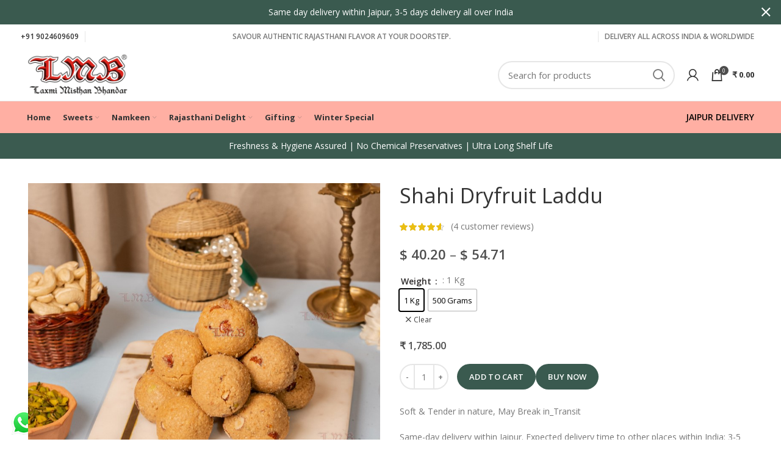

--- FILE ---
content_type: text/html; charset=UTF-8
request_url: https://lmbsweets.com/shop/sweet/laddu/shahi-dryfruit-laddu/
body_size: 44644
content:
<!DOCTYPE html><html lang="en-US" prefix="og: https://ogp.me/ns#"><head><meta charset="UTF-8"><meta name="viewport" content="width=device-width, initial-scale=1.0, maximum-scale=1.0, user-scalable=no"><link rel="profile" href="http://gmpg.org/xfn/11"><link rel="pingback" href="https://lmbsweets.com/xmlrpc.php"> <script>window.MSInputMethodContext && document.documentMode && document.write('<script src="https://lmbsweets.com/wp-content/themes/woodmart/js/libs/ie11CustomProperties.min.js"><\/script>');</script> <script id="cookie-law-info-gcm-var-js">var _ckyGcm = {"status":true,"default_settings":[{"analytics":"denied","advertisement":"denied","functional":"denied","necessary":"granted","ad_user_data":"denied","ad_personalization":"denied","regions":"AT,BE,BG,HR,CY,CZ,DK,EE,FI,FR,DE,GR,HU,IE,IT,LV,LT,LU,MT,NL,PL,PT,RO,SK,SI,ES,SE,IS,LI,NO"}],"wait_for_update":2000,"url_passthrough":false,"ads_data_redaction":false};</script> <script id="cookie-law-info-gcm-js" type="text/javascript" src="https://lmbsweets.com/wp-content/plugins/cookie-law-info/lite/frontend/js/gcm.min.js"></script><script id="cookieyes" type="text/javascript" src="https://cdn-cookieyes.com/client_data/5cdec607cb9a977ce222cb2a/script.js"></script>  <script data-cfasync="false" data-pagespeed-no-defer>window.dataLayerPYS = window.dataLayerPYS || [];</script> <title>Shahi Dryfruit Laddu - LMB Sweets</title><meta name="description" content="Soft &amp; Tender in nature, May Break in_Transit"/><meta name="robots" content="follow, index, max-snippet:-1, max-video-preview:-1, max-image-preview:large"/><link rel="canonical" href="https://lmbsweets.com/shop/sweet/laddu/shahi-dryfruit-laddu/" /><meta property="og:locale" content="en_US" /><meta property="og:type" content="product" /><meta property="og:title" content="Shahi Dryfruit Laddu - LMB Sweets" /><meta property="og:description" content="Soft &amp; Tender in nature, May Break in_Transit" /><meta property="og:url" content="https://lmbsweets.com/shop/sweet/laddu/shahi-dryfruit-laddu/" /><meta property="og:site_name" content="LMB&#039;s Official Website" /><meta property="og:updated_time" content="2025-07-01T00:30:26+05:30" /><meta property="og:image" content="https://lmbsweets.com/wp-content/uploads/2020/07/LMB-Winter-Products-2025-1-99.jpg" /><meta property="og:image:secure_url" content="https://lmbsweets.com/wp-content/uploads/2020/07/LMB-Winter-Products-2025-1-99.jpg" /><meta property="og:image:width" content="828" /><meta property="og:image:height" content="828" /><meta property="og:image:alt" content="dryfruit laddu" /><meta property="og:image:type" content="image/jpeg" /><meta property="product:availability" content="instock" /><meta property="product:retailer_item_id" content="INTSL038" /><meta name="twitter:card" content="summary_large_image" /><meta name="twitter:title" content="Shahi Dryfruit Laddu - LMB Sweets" /><meta name="twitter:description" content="Soft &amp; Tender in nature, May Break in_Transit" /><meta name="twitter:image" content="https://lmbsweets.com/wp-content/uploads/2020/07/LMB-Winter-Products-2025-1-99.jpg" /> <script type="application/ld+json" class="rank-math-schema-pro">{"@context":"https://schema.org","@graph":[{"@type":["LocalBusiness","Organization"],"@id":"https://lmbsweets.com/#organization","name":"LMB\\'s Official Website","url":"https://lmbsweets.com","openingHours":["Monday,Tuesday,Wednesday,Thursday,Friday,Saturday,Sunday 09:00-17:00"]},{"@type":"WebSite","@id":"https://lmbsweets.com/#website","url":"https://lmbsweets.com","name":"LMB\\'s Official Website","publisher":{"@id":"https://lmbsweets.com/#organization"},"inLanguage":"en-US"},{"@type":"ImageObject","@id":"https://lmbsweets.com/wp-content/uploads/2020/07/LMB-Winter-Products-2025-1-99.jpg","url":"https://lmbsweets.com/wp-content/uploads/2020/07/LMB-Winter-Products-2025-1-99.jpg","width":"828","height":"828","inLanguage":"en-US"},{"@type":"BreadcrumbList","@id":"https://lmbsweets.com/shop/sweet/laddu/shahi-dryfruit-laddu/#breadcrumb","itemListElement":[{"@type":"ListItem","position":"1","item":{"@id":"https://lmbsweets.com","name":"Home"}},{"@type":"ListItem","position":"2","item":{"@id":"https://lmbsweets.com/shop/","name":"Shop"}},{"@type":"ListItem","position":"3","item":{"@id":"https://lmbsweets.com/product-category/diwali-special/","name":"Diwali Special"}},{"@type":"ListItem","position":"4","item":{"@id":"https://lmbsweets.com/shop/sweet/laddu/shahi-dryfruit-laddu/","name":"Shahi Dryfruit Laddu"}}]},{"@type":"Person","@id":"https://lmbsweets.com/author/ajay/","name":"Ajay Ghodawat","image":{"@type":"ImageObject","@id":"https://secure.gravatar.com/avatar/35b41e17100e05787b859e19d2d20ba9?s=96&amp;d=mm&amp;r=g","url":"https://secure.gravatar.com/avatar/35b41e17100e05787b859e19d2d20ba9?s=96&amp;d=mm&amp;r=g","caption":"Ajay Ghodawat","inLanguage":"en-US"},"sameAs":["https://lmbsweets.com"],"worksFor":{"@id":"https://lmbsweets.com/#organization"}},{"@type":"ItemPage","@id":"https://lmbsweets.com/shop/sweet/laddu/shahi-dryfruit-laddu/#webpage","url":"https://lmbsweets.com/shop/sweet/laddu/shahi-dryfruit-laddu/","name":"Shahi Dryfruit Laddu - LMB Sweets","datePublished":"2020-07-17T18:20:20+05:30","dateModified":"2025-07-01T00:30:26+05:30","author":{"@id":"https://lmbsweets.com/author/ajay/"},"isPartOf":{"@id":"https://lmbsweets.com/#website"},"primaryImageOfPage":{"@id":"https://lmbsweets.com/wp-content/uploads/2020/07/LMB-Winter-Products-2025-1-99.jpg"},"inLanguage":"en-US","breadcrumb":{"@id":"https://lmbsweets.com/shop/sweet/laddu/shahi-dryfruit-laddu/#breadcrumb"}},{"@type":"Product","sku":"INTSL038","name":"Shahi Dryfruit Laddu","description":"Soft &amp; Tender in nature, May Break in_Transit","releaseDate":"2020-07-17T18:20:20+05:30","category":"Diwali Special","mainEntityOfPage":{"@id":"https://lmbsweets.com/shop/sweet/laddu/shahi-dryfruit-laddu/#webpage"},"weight":{"@type":"QuantitativeValue","unitCode":"KGM"},"height":{"@type":"QuantitativeValue","unitCode":"CMT"},"width":{"@type":"QuantitativeValue","unitCode":"CMT"},"depth":{"@type":"QuantitativeValue","unitCode":"CMT"},"aggregateRating":{"@type":"AggregateRating","ratingValue":"4.50","bestRating":"5","ratingCount":"4","reviewCount":"4"},"review":[{"@type":"Review","@id":"https://lmbsweets.com/shop/sweet/laddu/shahi-dryfruit-laddu/#li-comment-25061","description":"Excellent product","datePublished":"2022-01-05 14:42:37","reviewRating":{"@type":"Rating","ratingValue":"5","bestRating":"5","worstRating":"1"},"author":{"@type":"Person","name":"PAWAN KUMAR SHAMA"}},{"@type":"Review","@id":"https://lmbsweets.com/shop/sweet/laddu/shahi-dryfruit-laddu/#li-comment-25058","description":"Tasty and bring water in mouth","datePublished":"2022-01-05 14:34:44","reviewRating":{"@type":"Rating","ratingValue":"5","bestRating":"5","worstRating":"1"},"author":{"@type":"Person","name":"PAWAN KUMAR SHARMA"}},{"@type":"Review","@id":"https://lmbsweets.com/shop/sweet/laddu/shahi-dryfruit-laddu/#li-comment-25056","description":"Seems to be excellent","datePublished":"2022-01-05 14:32:27","reviewRating":{"@type":"Rating","ratingValue":"5","bestRating":"5","worstRating":"1"},"author":{"@type":"Person","name":"PAWAN KUMAR SHARMA"}},{"@type":"Review","@id":"https://lmbsweets.com/shop/sweet/laddu/shahi-dryfruit-laddu/#li-comment-21450","description":"Very much above average ","datePublished":"2021-11-16 19:55:20","reviewRating":{"@type":"Rating","ratingValue":"3","bestRating":"5","worstRating":"1"},"author":{"@type":"Person","name":"Parth"}}],"offers":{"@type":"AggregateOffer","lowPrice":"850.00","highPrice":"1700.00","offerCount":"2","priceCurrency":"INR","availability":"http://schema.org/InStock","seller":{"@type":"Organization","@id":"https://lmbsweets.com/","name":"LMB\\'s Official Website","url":"https://lmbsweets.com","logo":""},"url":"https://lmbsweets.com/shop/sweet/laddu/shahi-dryfruit-laddu/","offers":[{"@type":"Offer","price":"1785","priceCurrency":"INR","availability":"https://schema.org/InStock","itemCondition":"NewCondition","priceValidUntil":"2025-12-31","url":"https://lmbsweets.com/shop/sweet/laddu/shahi-dryfruit-laddu/"},{"@type":"Offer","price":"892.5","priceCurrency":"INR","availability":"https://schema.org/InStock","itemCondition":"NewCondition","priceValidUntil":"2025-12-31","url":"https://lmbsweets.com/shop/sweet/laddu/shahi-dryfruit-laddu/"}]},"@id":"https://lmbsweets.com/shop/sweet/laddu/shahi-dryfruit-laddu/#richSnippet","image":{"@id":"https://lmbsweets.com/wp-content/uploads/2020/07/LMB-Winter-Products-2025-1-99.jpg"}}]}</script>  <script type='application/javascript'  id='pys-version-script'>console.log('PixelYourSite Free version 11.0.0.2');</script> <link rel='dns-prefetch' href='//www.google.com' /><link rel='dns-prefetch' href='//code.jquery.com' /><link rel='dns-prefetch' href='//fonts.googleapis.com' /><link rel='dns-prefetch' href='//s.w.org' /><link rel="alternate" type="application/rss+xml" title="LMB&#039;s Official Website &raquo; Feed" href="https://lmbsweets.com/feed/" /><link rel="alternate" type="application/rss+xml" title="LMB&#039;s Official Website &raquo; Comments Feed" href="https://lmbsweets.com/comments/feed/" /><link rel="alternate" type="application/rss+xml" title="LMB&#039;s Official Website &raquo; Shahi Dryfruit Laddu Comments Feed" href="https://lmbsweets.com/shop/sweet/laddu/shahi-dryfruit-laddu/feed/" /><link data-optimized="1" rel='stylesheet' id='paytmadminWoopayment-css'  href='https://lmbsweets.com/wp-content/litespeed/css/e53f4492dee6dcfb7f36adb944243841.css?ver=2eff2' type='text/css' media='' /><link data-optimized="1" rel='stylesheet' id='pisol-ewcl-css'  href='https://lmbsweets.com/wp-content/litespeed/css/8bcaac7ba06c9c8fcc45a23616fa04a5.css?ver=60c92' type='text/css' media='all' /><link data-optimized="1" rel='stylesheet' id='sweetalert2-css'  href='https://lmbsweets.com/wp-content/litespeed/css/31add3a6ec67d32a139df30215e3f47d.css?ver=5176b' type='text/css' media='all' /><style id='woocommerce-inline-inline-css' type='text/css'>.woocommerce form .form-row .required { visibility: visible; }</style><link data-optimized="1" rel='stylesheet' id='wpcbn-frontend-css'  href='https://lmbsweets.com/wp-content/litespeed/css/238dd0cc038f49f51af77ceb0055bfbe.css?ver=ef68a' type='text/css' media='all' /><link data-optimized="1" rel='stylesheet' id='ywgc-frontend-css'  href='https://lmbsweets.com/wp-content/litespeed/css/e225b086b1762f3fab4680c5f2d31f76.css?ver=09158' type='text/css' media='all' /><style id='ywgc-frontend-inline-css' type='text/css'>.ywgc_apply_gift_card_button{
                        background-color:#448a85 !important;
                        color:#ffffff!important;
                    }
                    .ywgc_apply_gift_card_button:hover{
                        background-color:#4ac4aa!important;
                        color:#ffffff!important;
                    }
                    .ywgc_enter_code{
                        background-color:#ffffff;
                        color:#000000;
                    }
                    .ywgc_enter_code:hover{
                        background-color:#ffffff;
                        color: #000000;
                    }
                    .gift-cards-list button{
                        border: 1px solid #000000;
                    }
                    .selected_image_parent{
                        border: 2px dashed #000000 !important;
                    }
                    .ywgc-preset-image.selected_image_parent:after{
                        background-color: #000000;
                    }
                    .ywgc-predefined-amount-button.selected_button{
                        background-color: #000000;
                    }
                    .ywgc-on-sale-text{
                        color:#000000;
                    }
                    .ywgc-choose-image.ywgc-choose-template:hover{
                        background: rgba(0, 0, 0, 0.9);
                    }
                    .ywgc-choose-image.ywgc-choose-template{
                        background: rgba(0, 0, 0, 0.8);
                    }
                    .ui-datepicker a.ui-state-active, .ui-datepicker a.ui-state-hover {
                        background:#000000 !important;
                        color: white;
                    }
                    .ywgc-form-preview-separator{
                        background-color: #000000;
                    }
                    .ywgc-form-preview-amount{
                        color: #000000;
                    }
                    #ywgc-manual-amount{
                        border: 1px solid #000000;
                    }
                    .ywgc-template-categories a:hover, 
                    .ywgc-template-categories a.ywgc-category-selected{
                        color: #000000;
                    }
                    .ywgc-design-list-modal .ywgc-preset-image:before {
                        background-color: #000000;
                    }
                    .ywgc-custom-upload-container-modal .ywgc-custom-design-modal-preview-close {
                        background-color: #000000;
                    }</style><link rel='stylesheet' id='jquery-ui-css-css'  href='//code.jquery.com/ui/1.11.4/themes/smoothness/jquery-ui.css?ver=354520d2b9c261215fc9d68dd3cb8405' type='text/css' media='all' /><link data-optimized="1" rel='stylesheet' id='dashicons-css'  href='https://lmbsweets.com/wp-content/litespeed/css/aba7c02a10f2f869c80612b6389633e2.css?ver=db51e' type='text/css' media='all' /><style id='dashicons-inline-css' type='text/css'>[data-font="Dashicons"]:before {font-family: 'Dashicons' !important;content: attr(data-icon) !important;speak: none !important;font-weight: normal !important;font-variant: normal !important;text-transform: none !important;line-height: 1 !important;font-style: normal !important;-webkit-font-smoothing: antialiased !important;-moz-osx-font-smoothing: grayscale !important;}</style><link data-optimized="1" rel='stylesheet' id='stock_alert_frontend_css-css'  href='https://lmbsweets.com/wp-content/litespeed/css/9962316439325b31bcf440029cfd8c11.css?ver=79131' type='text/css' media='all' /><link data-optimized="1" rel='stylesheet' id='pmw-public-elementor-fix-css'  href='https://lmbsweets.com/wp-content/litespeed/css/92bd772e110f581be216819e38f0468a.css?ver=1ba4e' type='text/css' media='all' /><link data-optimized="1" rel='stylesheet' id='woo-variation-swatches-css'  href='https://lmbsweets.com/wp-content/litespeed/css/32bbeae8b8572650e62aa3c4dcc7545c.css?ver=c48e2' type='text/css' media='all' /><style id='woo-variation-swatches-inline-css' type='text/css'>.variable-item:not(.radio-variable-item) { width : 35px; height : 35px; } .wvs-style-squared .button-variable-item { min-width : 35px; } .button-variable-item span { font-size : 13px; }</style><link data-optimized="1" rel='stylesheet' id='woo-variation-swatches-theme-override-css'  href='https://lmbsweets.com/wp-content/litespeed/css/fa504e51329bfa01747451df15f0c693.css?ver=4870f' type='text/css' media='all' /><link data-optimized="1" rel='stylesheet' id='woo-variation-swatches-pro-css'  href='https://lmbsweets.com/wp-content/litespeed/css/1cf3b940b9d5f981b7471e31bf114534.css?ver=72230' type='text/css' media='all' /><style id='woo-variation-swatches-pro-inline-css' type='text/css'>.wvs-archive-variation-wrapper .variable-item:not(.radio-variable-item) { width : 30px; height : 30px; } .wvs-archive-variation-wrapper .variable-items-wrapper.squared .button-variable-item, .variable-items-wrapper.squared .button-variable-item { min-width : 30px; } .wvs-archive-variation-wrapper .button-variable-item span { font-size : 16px; } .wvs-style-squared .button-variable-wrapper.rounded .button-variable-item { width : 30px !important; } .wvs-large-variable-wrapper .variable-item:not(.radio-variable-item) { width : 40px; height : 40px; } .wvs-style-squared .wvs-large-variable-wrapper .button-variable-item { min-width : 40px; } .wvs-large-variable-wrapper .button-variable-item span { font-size : 16px; } .wvs-style-squared .button-variable-wrapper.rounded.wvs-large-variable-wrapper .button-variable-item { width : 40px !important; } .woo-variation-swatches .variable-items-wrapper .variable-item:not(.radio-variable-item) { box-shadow : 0 0 0 1px rgba(0, 0, 0, 0.3) !important; } .woo-variation-swatches .variable-items-wrapper .button-variable-item span, .woo-variation-swatches .variable-items-wrapper .radio-variable-item label, .woo-variation-swatches .wvs-archive-variation-wrapper .reset_variations a { color : #000000 !important; } .woo-variation-swatches .variable-items-wrapper .variable-item:not(.radio-variable-item) { background-color : #FFFFFF !important; } .woo-variation-swatches .variable-items-wrapper .button-variable-item.selected span, .woo-variation-swatches .variable-items-wrapper .radio-variable-item.selected label { color : #000000 !important; } .woo-variation-swatches .variable-items-wrapper .variable-item:not(.radio-variable-item).selected { background-color : #FFFFFF !important; } .woo-variation-swatches .variable-items-wrapper .variable-item:not(.radio-variable-item).selected { box-shadow : 0 0 0 2px #000000 !important; } .woo-variation-swatches .variable-items-wrapper .variable-item:not(.radio-variable-item):hover, .woo-variation-swatches .variable-items-wrapper .variable-item:not(.radio-variable-item).selected:hover { box-shadow : 0 0 0 3px #000000 !important; } .woo-variation-swatches .variable-items-wrapper .button-variable-item:hover span, .woo-variation-swatches .variable-items-wrapper .button-variable-item.selected:hover span, .woo-variation-swatches .variable-items-wrapper .radio-variable-item:hover label, .woo-variation-swatches .variable-items-wrapper .radio-variable-item.selected:hover label { color : #000000 !important; } .woo-variation-swatches .variable-items-wrapper .variable-item:not(.radio-variable-item):hover, .woo-variation-swatches .variable-items-wrapper .variable-item:not(.radio-variable-item).selected:hover { background-color : #FFFFFF !important; }</style><link data-optimized="1" rel='stylesheet' id='woo-variation-swatches-pro-theme-override-css'  href='https://lmbsweets.com/wp-content/litespeed/css/3c86185ea33f123f276ef03c1a109bdd.css?ver=9e4e3' type='text/css' media='all' /><link data-optimized="1" rel='stylesheet' id='elementor-icons-css'  href='https://lmbsweets.com/wp-content/litespeed/css/2d60ce43881c338b62c0dea30d0ce2d5.css?ver=9ea38' type='text/css' media='all' /><link data-optimized="1" rel='stylesheet' id='elementor-animations-css'  href='https://lmbsweets.com/wp-content/litespeed/css/766adc7af30a3fc18b8d96ae2bf224a7.css?ver=a3220' type='text/css' media='all' /><link data-optimized="1" rel='stylesheet' id='elementor-frontend-legacy-css'  href='https://lmbsweets.com/wp-content/litespeed/css/bde604e79fc0959804750339c92c7492.css?ver=2c55c' type='text/css' media='all' /><link data-optimized="1" rel='stylesheet' id='elementor-frontend-css'  href='https://lmbsweets.com/wp-content/litespeed/css/32b2807f951857bdc16e30453b6a5bcd.css?ver=35ea5' type='text/css' media='all' /><style id='elementor-frontend-inline-css' type='text/css'>@font-face{font-family:eicons;src:url(https://lmbsweets.com/wp-content/plugins/elementor/assets/lib/eicons/fonts/eicons.eot?5.10.0);src:url(https://lmbsweets.com/wp-content/plugins/elementor/assets/lib/eicons/fonts/eicons.eot?5.10.0#iefix) format("embedded-opentype"),url(https://lmbsweets.com/wp-content/plugins/elementor/assets/lib/eicons/fonts/eicons.woff2?5.10.0) format("woff2"),url(https://lmbsweets.com/wp-content/plugins/elementor/assets/lib/eicons/fonts/eicons.woff?5.10.0) format("woff"),url(https://lmbsweets.com/wp-content/plugins/elementor/assets/lib/eicons/fonts/eicons.ttf?5.10.0) format("truetype"),url(https://lmbsweets.com/wp-content/plugins/elementor/assets/lib/eicons/fonts/eicons.svg?5.10.0#eicon) format("svg");font-weight:400;font-style:normal}</style><link data-optimized="1" rel='stylesheet' id='elementor-post-225047-css'  href='https://lmbsweets.com/wp-content/litespeed/css/ccbf31e11446c52ef3209120d897ba0f.css?ver=017ad' type='text/css' media='all' /><link data-optimized="1" rel='stylesheet' id='elementor-pro-css'  href='https://lmbsweets.com/wp-content/litespeed/css/5b154ec9757c50363398f4040934eb7f.css?ver=6281e' type='text/css' media='all' /><link data-optimized="1" rel='stylesheet' id='elementor-icons-shared-0-css'  href='https://lmbsweets.com/wp-content/litespeed/css/f64a4ffcad08e4274b33ffa10786b018.css?ver=87bcb' type='text/css' media='all' /><link data-optimized="1" rel='stylesheet' id='elementor-icons-fa-solid-css'  href='https://lmbsweets.com/wp-content/litespeed/css/f2ccba6d70e1d16411f9364a9b34dfb5.css?ver=b8709' type='text/css' media='all' /><link data-optimized="1" rel='stylesheet' id='elementor-icons-fa-brands-css'  href='https://lmbsweets.com/wp-content/litespeed/css/22485482d584783071f8de3fe4e947b4.css?ver=041b2' type='text/css' media='all' /><link data-optimized="1" rel='stylesheet' id='elementor-icons-fa-regular-css'  href='https://lmbsweets.com/wp-content/litespeed/css/2814443bd174373d2d939cd268c70543.css?ver=b25ce' type='text/css' media='all' /><link data-optimized="1" rel='stylesheet' id='bootstrap-css'  href='https://lmbsweets.com/wp-content/litespeed/css/11be627fc8411d99281f7df9c3de2778.css?ver=fee47' type='text/css' media='all' /><link data-optimized="1" rel='stylesheet' id='woodmart-style-css'  href='https://lmbsweets.com/wp-content/litespeed/css/5ce935dde9eb0433d9d569733eec0337.css?ver=3f874' type='text/css' media='all' /><link data-optimized="1" rel='stylesheet' id='wd-wpcf7-css'  href='https://lmbsweets.com/wp-content/litespeed/css/059dfbd15c1597dc17b02e10dab22112.css?ver=b2393' type='text/css' media='all' /><link data-optimized="1" rel='stylesheet' id='wd-woo-curr-switch-css'  href='https://lmbsweets.com/wp-content/litespeed/css/c5bd8a031bf00744ee7f9295d34bd6a4.css?ver=884cb' type='text/css' media='all' /><link data-optimized="1" rel='stylesheet' id='wd-revolution-slider-css'  href='https://lmbsweets.com/wp-content/litespeed/css/44cca00f605f49a1f67b7a7bc6fbe72c.css?ver=a28f0' type='text/css' media='all' /><link data-optimized="1" rel='stylesheet' id='wd-elementor-base-css'  href='https://lmbsweets.com/wp-content/litespeed/css/84f45192f7dd74e84d0738cf2f584faf.css?ver=7d08b' type='text/css' media='all' /><link data-optimized="1" rel='stylesheet' id='wd-elementor-pro-base-css'  href='https://lmbsweets.com/wp-content/litespeed/css/c0ae9a97605e1fad5c41c2ab583b078b.css?ver=bdf94' type='text/css' media='all' /><link data-optimized="1" rel='stylesheet' id='wd-notices-fixed-css'  href='https://lmbsweets.com/wp-content/litespeed/css/baa9a85b22926135a69416c262139769.css?ver=f580f' type='text/css' media='all' /><link data-optimized="1" rel='stylesheet' id='wd-woocommerce-base-css'  href='https://lmbsweets.com/wp-content/litespeed/css/4f10a82a78a7a8cf49ceff6d1ef34121.css?ver=5b91b' type='text/css' media='all' /><link data-optimized="1" rel='stylesheet' id='wd-page-single-product-css'  href='https://lmbsweets.com/wp-content/litespeed/css/7c8a887c7e31f25f07e27f510f77c227.css?ver=5345d' type='text/css' media='all' /><link data-optimized="1" rel='stylesheet' id='wd-owl-carousel-css'  href='https://lmbsweets.com/wp-content/litespeed/css/c7315a2254807ea841c273d62dbf26a7.css?ver=bf512' type='text/css' media='all' /><link data-optimized="1" rel='stylesheet' id='wd-social-icons-css'  href='https://lmbsweets.com/wp-content/litespeed/css/ff20350ea109e1b59b601eb0bcb777f6.css?ver=0f413' type='text/css' media='all' /><link data-optimized="1" rel='stylesheet' id='wd-product-loop-css'  href='https://lmbsweets.com/wp-content/litespeed/css/16b4b7cc33b77c0c2ffa6154c56802ff.css?ver=fafac' type='text/css' media='all' /><link data-optimized="1" rel='stylesheet' id='wd-mfp-popup-css'  href='https://lmbsweets.com/wp-content/litespeed/css/2c8f1cae81fe71926cdbf435a8e59b2d.css?ver=652f7' type='text/css' media='all' /><link data-optimized="1" rel='stylesheet' id='wd-add-to-cart-popup-css'  href='https://lmbsweets.com/wp-content/litespeed/css/be1fbe30db38e239e44c021548323393.css?ver=388be' type='text/css' media='all' /><link data-optimized="1" rel='stylesheet' id='wd-scroll-top-css'  href='https://lmbsweets.com/wp-content/litespeed/css/cd61b194ba40f4274a83a21c0a4210b2.css?ver=3b619' type='text/css' media='all' /><link data-optimized="1" rel='stylesheet' id='wd-header-banner-css'  href='https://lmbsweets.com/wp-content/litespeed/css/6de998ef0d3e68a92718cb1fc5af0ae3.css?ver=63e58' type='text/css' media='all' /><link data-optimized="1" rel='stylesheet' id='wd-social-login-css'  href='https://lmbsweets.com/wp-content/litespeed/css/95df096e588fe12e45fea4e95cd5e025.css?ver=383b6' type='text/css' media='all' /><link data-optimized="1" rel='stylesheet' id='xts-style-header_213132-css'  href='https://lmbsweets.com/wp-content/litespeed/css/3366725d34ef69962cccd08a5b6640dc.css?ver=f8a8a' type='text/css' media='all' /><link data-optimized="1" rel='stylesheet' id='xts-style-theme_settings_default-css'  href='https://lmbsweets.com/wp-content/litespeed/css/9a34a23e97d2ad1e84e77b00d5b1e42f.css?ver=e0d99' type='text/css' media='all' /><link rel='stylesheet' id='xts-google-fonts-css'  href='https://fonts.googleapis.com/css?family=Open+Sans%3A400%2C600%2C300%2C700%7CBaloo+Bhai+2%3A600&#038;display=swap&#038;ver=6.0.4' type='text/css' media='all' /><link rel='stylesheet' id='google-fonts-1-css'  href='https://fonts.googleapis.com/css?family=Roboto%3A100%2C100italic%2C200%2C200italic%2C300%2C300italic%2C400%2C400italic%2C500%2C500italic%2C600%2C600italic%2C700%2C700italic%2C800%2C800italic%2C900%2C900italic%7CRoboto+Slab%3A100%2C100italic%2C200%2C200italic%2C300%2C300italic%2C400%2C400italic%2C500%2C500italic%2C600%2C600italic%2C700%2C700italic%2C800%2C800italic%2C900%2C900italic&#038;display=auto&#038;ver=354520d2b9c261215fc9d68dd3cb8405' type='text/css' media='all' /> <script type="text/template" id="tmpl-variation-template"><div class="woocommerce-variation-description">{{{ data.variation.variation_description }}}</div>
	<div class="woocommerce-variation-price">{{{ data.variation.price_html }}}</div>
	<div class="woocommerce-variation-availability">{{{ data.variation.availability_html }}}</div></script> <script type="text/template" id="tmpl-unavailable-variation-template"><p>Sorry, this product is unavailable. Please choose a different combination.</p></script> <script type="text/template" id="tmpl-wvs-variation-template">{{{ data.price_html }}}
    <div class="woocommerce-variation-availability">{{{ data.variation.availability_html }}}</div></script> <script type='text/javascript' src='https://lmbsweets.com/wp-includes/js/jquery/jquery.min.js?ver=3.5.1' id='jquery-core-js'></script> <script type='text/javascript' src='https://lmbsweets.com/wp-includes/js/jquery/jquery-migrate.min.js?ver=3.3.2' id='jquery-migrate-js'></script> <script type='text/javascript' src='https://lmbsweets.com/wp-includes/js/dist/vendor/wp-polyfill.min.js?ver=7.4.4' id='wp-polyfill-js'></script> <script type='text/javascript' id='wp-polyfill-js-after'>( 'fetch' in window ) || document.write( '<script src="https://lmbsweets.com/wp-includes/js/dist/vendor/wp-polyfill-fetch.min.js?ver=3.0.0"></scr' + 'ipt>' );( document.contains ) || document.write( '<script src="https://lmbsweets.com/wp-includes/js/dist/vendor/wp-polyfill-node-contains.min.js?ver=3.42.0"></scr' + 'ipt>' );( window.DOMRect ) || document.write( '<script src="https://lmbsweets.com/wp-includes/js/dist/vendor/wp-polyfill-dom-rect.min.js?ver=3.42.0"></scr' + 'ipt>' );( window.URL && window.URL.prototype && window.URLSearchParams ) || document.write( '<script src="https://lmbsweets.com/wp-includes/js/dist/vendor/wp-polyfill-url.min.js?ver=3.6.4"></scr' + 'ipt>' );( window.FormData && window.FormData.prototype.keys ) || document.write( '<script src="https://lmbsweets.com/wp-includes/js/dist/vendor/wp-polyfill-formdata.min.js?ver=3.0.12"></scr' + 'ipt>' );( Element.prototype.matches && Element.prototype.closest ) || document.write( '<script src="https://lmbsweets.com/wp-includes/js/dist/vendor/wp-polyfill-element-closest.min.js?ver=2.0.2"></scr' + 'ipt>' );( 'objectFit' in document.documentElement.style ) || document.write( '<script src="https://lmbsweets.com/wp-includes/js/dist/vendor/wp-polyfill-object-fit.min.js?ver=2.3.4"></scr' + 'ipt>' );</script> <script type='text/javascript' src='https://lmbsweets.com/wp-content/plugins/export-woocommerce-customer-list/public/js/pisol-ewcl-public.js?ver=2.0.3' id='pisol-ewcl-js'></script> <script type='text/javascript' id='rac_guest_handle-js-extra'>/*  */
var rac_guest_params = {"console_error":"Not a valid e-mail address","current_lang_code":"en","ajax_url":"https:\/\/lmbsweets.com\/wp-admin\/admin-ajax.php","guest_entry":"3328e9ce6a","is_checkout":"","is_shop":"","ajax_add_to_cart":"yes","enable_popup":"no","form_label":"Please enter your Details","first_name":"","email_address_not_valid":"Please Enter your Valid Email Address","popup_sub_header":"","enter_email_address":"Please Enter your Email Address","enter_first_name":"Please Enter your First Name","enter_phone_no":"Please Enter your Contact Number","enter_valid_phone_no":"Please Enter valid Contact Number","enter_last_name":"Please Enter your Last Name","cancel_label":"Cancel","add_to_cart_label":"Add to cart","force_guest":"no","show_guest_name":"","show_guest_contactno":"","force_guest_name":"","force_guest_contactno":"","popup_already_displayed":"no","is_cookie_already_set":"","fp_rac_popup_email":"","fp_rac_first_name":"","fp_rac_last_name":"","fp_rac_phone_no":"","fp_rac_disp_notice_check":"","fp_rac_disp_notice":"Your email will be used for sending Abandoned Cart emails","popup_disp_method":"1","popup_cookie_delay_time":"no","rac_popup_delay_nonce":"800eaa104e"};
var custom_css_btn_color = {"popupcolor":"FFFFFF","confirmbtncolor":"008000","cancelbtncolor":"CC2900","email_placeholder":"Enter your Email Address","fname_placeholder":"Enter your First Name","lname_placeholder":"Enter your Last Name","phone_placeholder":"Enter Your Contact Number"};
/*  */</script> <script type='text/javascript' src='https://lmbsweets.com/wp-content/plugins/rac/assets/js/fp-rac-guest-checkout.js?ver=22.6' id='rac_guest_handle-js'></script> <script type='text/javascript' src='https://lmbsweets.com/wp-content/plugins/rac/assets/sweetalert2/sweetalert2.min.js?ver=354520d2b9c261215fc9d68dd3cb8405' id='sweetalert2-js'></script> <script type='text/javascript' src='https://lmbsweets.com/wp-content/plugins/rac/assets/js/polyfill/polyfill.min.js?ver=354520d2b9c261215fc9d68dd3cb8405' id='polyfill-js'></script> <script type='text/javascript' src='https://lmbsweets.com/wp-content/plugins/woocommerce/assets/js/jquery-blockui/jquery.blockUI.min.js?ver=2.70' id='jquery-blockui-js'></script> <script type='text/javascript' src='https://lmbsweets.com/wp-includes/js/dist/hooks.min.js?ver=d0188aa6c336f8bb426fe5318b7f5b72' id='wp-hooks-js'></script> <script type='text/javascript' id='wpm-js-extra'>/*  */
var wpm = {"ajax_url":"https:\/\/lmbsweets.com\/wp-admin\/admin-ajax.php","root":"https:\/\/lmbsweets.com\/wp-json\/","nonce_wp_rest":"c1591d1c44","nonce_ajax":"65782c0b1d"};
/*  */</script> <script type='text/javascript' src='https://lmbsweets.com/wp-content/plugins/woocommerce-google-adwords-conversion-tracking-tag/js/public/wpm-public.p1.min.js?ver=1.49.0' id='wpm-js'></script> <script type='text/javascript' src='https://lmbsweets.com/wp-content/plugins/pixelyoursite/dist/scripts/jquery.bind-first-0.2.3.min.js?ver=354520d2b9c261215fc9d68dd3cb8405' id='jquery-bind-first-js'></script> <script type='text/javascript' src='https://lmbsweets.com/wp-content/plugins/pixelyoursite/dist/scripts/js.cookie-2.1.3.min.js?ver=2.1.3' id='js-cookie-pys-js'></script> <script type='text/javascript' src='https://lmbsweets.com/wp-content/plugins/pixelyoursite/dist/scripts/tld.min.js?ver=2.3.1' id='js-tld-js'></script> <script type='text/javascript' id='pys-js-extra'>/*  */
var pysOptions = {"staticEvents":{"facebook":{"woo_view_content":[{"delay":0,"type":"static","name":"ViewContent","pixelIds":["223179288376093"],"eventID":"f0239a50-e159-4fa2-9e58-0a3df4d1a058","params":{"content_ids":["2936"],"content_type":"product_group","tags":"International Products","content_name":"Shahi Dryfruit Laddu","category_name":"Diwali Special, Diwali Special, Laddu, Sweet, Winter Special","value":937.13,"currency":"INR","contents":[{"id":"2936","quantity":1}],"product_price":937.13,"page_title":"Shahi Dryfruit Laddu","post_type":"product","post_id":2936,"plugin":"PixelYourSite","user_role":"guest","event_url":"lmbsweets.com\/shop\/sweet\/laddu\/shahi-dryfruit-laddu\/"},"e_id":"woo_view_content","ids":[],"hasTimeWindow":false,"timeWindow":0,"woo_order":"","edd_order":""}],"init_event":[{"delay":0,"type":"static","ajaxFire":false,"name":"PageView","pixelIds":["223179288376093"],"eventID":"315e22f0-da52-48f0-acdd-b7026f84ceff","params":{"page_title":"Shahi Dryfruit Laddu","post_type":"product","post_id":2936,"plugin":"PixelYourSite","user_role":"guest","event_url":"lmbsweets.com\/shop\/sweet\/laddu\/shahi-dryfruit-laddu\/"},"e_id":"init_event","ids":[],"hasTimeWindow":false,"timeWindow":0,"woo_order":"","edd_order":""}]},"ga":{"woo_view_content":[{"delay":0,"type":"static","name":"view_item","trackingIds":["G-WET1P2EF01"],"eventID":"f0239a50-e159-4fa2-9e58-0a3df4d1a058","params":{"event_category":"ecommerce","currency":"INR","items":[{"id":"2936","name":"Shahi Dryfruit Laddu","quantity":1,"price":937.13,"item_category":"Diwali Special","item_category2":"Diwali Special","item_category3":"Laddu","item_category4":"Sweet","item_category5":"Winter Special"}],"value":937.13,"page_title":"Shahi Dryfruit Laddu","post_type":"product","post_id":2936,"plugin":"PixelYourSite","user_role":"guest","event_url":"lmbsweets.com\/shop\/sweet\/laddu\/shahi-dryfruit-laddu\/"},"e_id":"woo_view_content","ids":[],"hasTimeWindow":false,"timeWindow":0,"pixelIds":[],"woo_order":"","edd_order":""}]}},"dynamicEvents":{"automatic_event_form":{"facebook":{"delay":0,"type":"dyn","name":"Form","pixelIds":["223179288376093"],"eventID":"12efdb23-7619-4409-9380-22dbe39ad113","params":{"page_title":"Shahi Dryfruit Laddu","post_type":"product","post_id":2936,"plugin":"PixelYourSite","user_role":"guest","event_url":"lmbsweets.com\/shop\/sweet\/laddu\/shahi-dryfruit-laddu\/"},"e_id":"automatic_event_form","ids":[],"hasTimeWindow":false,"timeWindow":0,"woo_order":"","edd_order":""},"ga":{"delay":0,"type":"dyn","name":"Form","trackingIds":["G-WET1P2EF01"],"eventID":"12efdb23-7619-4409-9380-22dbe39ad113","params":{"page_title":"Shahi Dryfruit Laddu","post_type":"product","post_id":2936,"plugin":"PixelYourSite","user_role":"guest","event_url":"lmbsweets.com\/shop\/sweet\/laddu\/shahi-dryfruit-laddu\/"},"e_id":"automatic_event_form","ids":[],"hasTimeWindow":false,"timeWindow":0,"pixelIds":[],"woo_order":"","edd_order":""}},"automatic_event_download":{"facebook":{"delay":0,"type":"dyn","name":"Download","extensions":["","doc","exe","js","pdf","ppt","tgz","zip","xls"],"pixelIds":["223179288376093"],"eventID":"98357da9-41dd-40a8-9d70-12b20a031b3c","params":{"page_title":"Shahi Dryfruit Laddu","post_type":"product","post_id":2936,"plugin":"PixelYourSite","user_role":"guest","event_url":"lmbsweets.com\/shop\/sweet\/laddu\/shahi-dryfruit-laddu\/"},"e_id":"automatic_event_download","ids":[],"hasTimeWindow":false,"timeWindow":0,"woo_order":"","edd_order":""},"ga":{"delay":0,"type":"dyn","name":"Download","extensions":["","doc","exe","js","pdf","ppt","tgz","zip","xls"],"trackingIds":["G-WET1P2EF01"],"eventID":"98357da9-41dd-40a8-9d70-12b20a031b3c","params":{"page_title":"Shahi Dryfruit Laddu","post_type":"product","post_id":2936,"plugin":"PixelYourSite","user_role":"guest","event_url":"lmbsweets.com\/shop\/sweet\/laddu\/shahi-dryfruit-laddu\/"},"e_id":"automatic_event_download","ids":[],"hasTimeWindow":false,"timeWindow":0,"pixelIds":[],"woo_order":"","edd_order":""}},"automatic_event_comment":{"facebook":{"delay":0,"type":"dyn","name":"Comment","pixelIds":["223179288376093"],"eventID":"9d0ac2ea-eee2-497c-985f-74f0cb9bfaf5","params":{"page_title":"Shahi Dryfruit Laddu","post_type":"product","post_id":2936,"plugin":"PixelYourSite","user_role":"guest","event_url":"lmbsweets.com\/shop\/sweet\/laddu\/shahi-dryfruit-laddu\/"},"e_id":"automatic_event_comment","ids":[],"hasTimeWindow":false,"timeWindow":0,"woo_order":"","edd_order":""},"ga":{"delay":0,"type":"dyn","name":"Comment","trackingIds":["G-WET1P2EF01"],"eventID":"9d0ac2ea-eee2-497c-985f-74f0cb9bfaf5","params":{"page_title":"Shahi Dryfruit Laddu","post_type":"product","post_id":2936,"plugin":"PixelYourSite","user_role":"guest","event_url":"lmbsweets.com\/shop\/sweet\/laddu\/shahi-dryfruit-laddu\/"},"e_id":"automatic_event_comment","ids":[],"hasTimeWindow":false,"timeWindow":0,"pixelIds":[],"woo_order":"","edd_order":""}},"woo_add_to_cart_on_button_click":{"facebook":{"delay":0,"type":"dyn","name":"AddToCart","pixelIds":["223179288376093"],"eventID":"4e078c1f-013a-4daa-8033-32f91c9987d3","params":{"page_title":"Shahi Dryfruit Laddu","post_type":"product","post_id":2936,"plugin":"PixelYourSite","user_role":"guest","event_url":"lmbsweets.com\/shop\/sweet\/laddu\/shahi-dryfruit-laddu\/"},"e_id":"woo_add_to_cart_on_button_click","ids":[],"hasTimeWindow":false,"timeWindow":0,"woo_order":"","edd_order":""},"ga":{"delay":0,"type":"dyn","name":"add_to_cart","trackingIds":["G-WET1P2EF01"],"eventID":"4e078c1f-013a-4daa-8033-32f91c9987d3","params":{"page_title":"Shahi Dryfruit Laddu","post_type":"product","post_id":2936,"plugin":"PixelYourSite","user_role":"guest","event_url":"lmbsweets.com\/shop\/sweet\/laddu\/shahi-dryfruit-laddu\/"},"e_id":"woo_add_to_cart_on_button_click","ids":[],"hasTimeWindow":false,"timeWindow":0,"pixelIds":[],"woo_order":"","edd_order":""}}},"triggerEvents":[],"triggerEventTypes":[],"facebook":{"pixelIds":["223179288376093"],"advancedMatching":[],"advancedMatchingEnabled":true,"removeMetadata":false,"contentParams":{"post_type":"product","post_id":2936,"content_name":"Shahi Dryfruit Laddu","categories":"Diwali Special, Diwali Special, Laddu, Sweet, Winter Special","tags":"International Products"},"commentEventEnabled":true,"wooVariableAsSimple":false,"downloadEnabled":true,"formEventEnabled":true,"serverApiEnabled":true,"wooCRSendFromServer":false,"send_external_id":null,"enabled_medical":false,"do_not_track_medical_param":["event_url","post_title","page_title","landing_page","content_name","categories","category_name","tags"],"meta_ldu":false},"ga":{"trackingIds":["G-WET1P2EF01"],"commentEventEnabled":true,"downloadEnabled":true,"formEventEnabled":true,"crossDomainEnabled":false,"crossDomainAcceptIncoming":false,"crossDomainDomains":[],"isDebugEnabled":[],"serverContainerUrls":{"G-WET1P2EF01":{"enable_server_container":"","server_container_url":"","transport_url":""}},"additionalConfig":{"G-WET1P2EF01":{"first_party_collection":true}},"disableAdvertisingFeatures":false,"disableAdvertisingPersonalization":false,"wooVariableAsSimple":true,"custom_page_view_event":false},"debug":"","siteUrl":"https:\/\/lmbsweets.com","ajaxUrl":"https:\/\/lmbsweets.com\/wp-admin\/admin-ajax.php","ajax_event":"73eedb03a1","enable_remove_download_url_param":"1","cookie_duration":"7","last_visit_duration":"60","enable_success_send_form":"","ajaxForServerEvent":"1","ajaxForServerStaticEvent":"1","send_external_id":"1","external_id_expire":"180","track_cookie_for_subdomains":"1","google_consent_mode":"1","gdpr":{"ajax_enabled":true,"all_disabled_by_api":false,"facebook_disabled_by_api":false,"analytics_disabled_by_api":false,"google_ads_disabled_by_api":false,"pinterest_disabled_by_api":false,"bing_disabled_by_api":false,"externalID_disabled_by_api":false,"facebook_prior_consent_enabled":true,"analytics_prior_consent_enabled":true,"google_ads_prior_consent_enabled":null,"pinterest_prior_consent_enabled":true,"bing_prior_consent_enabled":true,"cookiebot_integration_enabled":false,"cookiebot_facebook_consent_category":"marketing","cookiebot_analytics_consent_category":"statistics","cookiebot_tiktok_consent_category":"marketing","cookiebot_google_ads_consent_category":"marketing","cookiebot_pinterest_consent_category":"marketing","cookiebot_bing_consent_category":"marketing","consent_magic_integration_enabled":false,"real_cookie_banner_integration_enabled":false,"cookie_notice_integration_enabled":false,"cookie_law_info_integration_enabled":true,"analytics_storage":{"enabled":true,"value":"granted","filter":false},"ad_storage":{"enabled":true,"value":"granted","filter":false},"ad_user_data":{"enabled":true,"value":"granted","filter":false},"ad_personalization":{"enabled":true,"value":"granted","filter":false}},"cookie":{"disabled_all_cookie":false,"disabled_start_session_cookie":false,"disabled_advanced_form_data_cookie":false,"disabled_landing_page_cookie":false,"disabled_first_visit_cookie":false,"disabled_trafficsource_cookie":false,"disabled_utmTerms_cookie":false,"disabled_utmId_cookie":false},"tracking_analytics":{"TrafficSource":"google.com","TrafficLanding":"https:\/\/lmbsweets.com\/shop\/jaipur\/sugar-free-sweets\/sugar-free-gajak-2\/","TrafficUtms":{"utm_source":"Google%20Shopping","utm_medium":"cpc","utm_campaign":"Google%20Shopping","utm_term":"13650"},"TrafficUtmsId":[]},"GATags":{"ga_datalayer_type":"default","ga_datalayer_name":"dataLayerPYS"},"woo":{"enabled":true,"enabled_save_data_to_orders":true,"addToCartOnButtonEnabled":true,"addToCartOnButtonValueEnabled":true,"addToCartOnButtonValueOption":"price","singleProductId":2936,"removeFromCartSelector":"form.woocommerce-cart-form .remove","addToCartCatchMethod":"add_cart_js","is_order_received_page":false,"containOrderId":false},"edd":{"enabled":false},"cache_bypass":"1769461738"};
/*  */</script> <script type='text/javascript' src='https://lmbsweets.com/wp-content/plugins/pixelyoursite/dist/scripts/public.js?ver=11.0.0.2' id='pys-js'></script> <script type='text/javascript' src='https://lmbsweets.com/wp-includes/js/underscore.min.js?ver=1.8.3' id='underscore-js'></script> <script type='text/javascript' id='wp-util-js-extra'>/*  */
var _wpUtilSettings = {"ajax":{"url":"\/wp-admin\/admin-ajax.php"}};
/*  */</script> <script type='text/javascript' src='https://lmbsweets.com/wp-includes/js/wp-util.min.js?ver=354520d2b9c261215fc9d68dd3cb8405' id='wp-util-js'></script> <script type='text/javascript' id='wc-add-to-cart-variation-js-extra'>/*  */
var wc_add_to_cart_variation_params = {"wc_ajax_url":"\/?wc-ajax=%%endpoint%%","i18n_no_matching_variations_text":"Sorry, no products matched your selection. Please choose a different combination.","i18n_make_a_selection_text":"Please select some product options before adding this product to your cart.","i18n_unavailable_text":"Sorry, this product is unavailable. Please choose a different combination.","ajax_url":"\/wp-admin\/admin-ajax.php","i18n_view_cart":"View cart","i18n_add_to_cart":"Add to cart","i18n_select_options":"Select options","cart_url":"https:\/\/lmbsweets.com\/cart\/","is_cart":"","cart_redirect_after_add":"no","enable_ajax_add_to_cart":"yes"};
/*  */</script> <script type='text/javascript' defer src='https://lmbsweets.com/wp-content/plugins/woo-variation-swatches-pro/assets/js/add-to-cart-variation.min.js?ver=1.1.17' id='wc-add-to-cart-variation-js'></script> <script type='text/javascript' id='woo-variation-swatches-js-extra'>/*  */
var woo_variation_swatches_options = {"is_product_page":"1","show_variation_label":"1","variation_label_separator":":","wvs_nonce":"5dfd56fc08","archive_image_selector":".wp-post-image","archive_product_wrapper":".wvs-pro-product","archive_cart_button_selector":"","is_archive_ajax_add_to_cart":"1","clickable_out_of_stock":"","enable_catalog_mode":"","linkable_attribute":"","enable_single_variation_preview":"","enable_single_variation_preview_archive":"","single_variation_preview_attribute":"","single_variation_preview_js_event":"show_variation","enable_linkable_variation_url":"","show_variation_stock_info":"","stock_label_display_threshold":"5","wc_bundles_enabled":"","product_permalink":"https:\/\/lmbsweets.com\/shop\/sweet\/laddu\/shahi-dryfruit-laddu\/"};
/*  */</script> <script type='text/javascript' defer src='https://lmbsweets.com/wp-content/plugins/woo-variation-swatches/assets/js/frontend.min.js?ver=1.1.17' id='woo-variation-swatches-js'></script> <script type='text/javascript' defer src='https://lmbsweets.com/wp-content/plugins/woo-variation-swatches-pro/assets/js/frontend-pro.min.js?ver=1.1.17' id='woo-variation-swatches-pro-js'></script> <script type='text/javascript' src='https://lmbsweets.com/wp-content/themes/woodmart/js/libs/device.min.js?ver=6.0.4' id='wd-device-library-js'></script> <link rel="https://api.w.org/" href="https://lmbsweets.com/wp-json/" /><link rel="alternate" type="application/json" href="https://lmbsweets.com/wp-json/wp/v2/product/2936" /><link rel="EditURI" type="application/rsd+xml" title="RSD" href="https://lmbsweets.com/xmlrpc.php?rsd" /><link rel="wlwmanifest" type="application/wlwmanifest+xml" href="https://lmbsweets.com/wp-includes/wlwmanifest.xml" /><link rel='shortlink' href='https://lmbsweets.com/?p=2936' /><link rel="alternate" type="application/json+oembed" href="https://lmbsweets.com/wp-json/oembed/1.0/embed?url=https%3A%2F%2Flmbsweets.com%2Fshop%2Fsweet%2Fladdu%2Fshahi-dryfruit-laddu%2F" /><link rel="alternate" type="text/xml+oembed" href="https://lmbsweets.com/wp-json/oembed/1.0/embed?url=https%3A%2F%2Flmbsweets.com%2Fshop%2Fsweet%2Fladdu%2Fshahi-dryfruit-laddu%2F&#038;format=xml" /><style type="text/css">#fp_rac_guest_email_in_cookie{

}
#fp_rac_guest_fname_in_cookie{

}
#fp_rac_guest_lname_in_cookie{

}
#fp_rac_guest_phoneno_in_cookie{

}</style><style>.paytm_response{padding:15px; margin-bottom: 20px; border: 1px solid transparent; border-radius: 4px; text-align: center;}
			.paytm_response.error-box{color: #a94442; background-color: #f2dede; border-color: #ebccd1;}
			.paytm_response.success-box{color: #155724; background-color: #d4edda; border-color: #c3e6cb;}</style><meta name="theme-color" content="">
<noscript><style>.woocommerce-product-gallery{ opacity: 1 !important; }</style></noscript><style>button.alert_button_hover:hover, button.unsubscribe_button:hover {
				background: fbfbfb !important;
				color: fbfbfb !important;
				border-color: fbfbfb !important;
			}</style> <script>window.wpmDataLayer = window.wpmDataLayer || {};
			window.wpmDataLayer = Object.assign(window.wpmDataLayer, {"cart":{},"cart_item_keys":{},"version":{"number":"1.49.0","pro":false,"eligible_for_updates":false,"distro":"fms","beta":false,"show":true},"pixels":{"google":{"linker":{"settings":null},"user_id":false,"ads":{"conversion_ids":{"AW-299861081":"zj7iCIDCqPYCENmI_o4B"},"dynamic_remarketing":{"status":true,"id_type":"post_id","send_events_with_parent_ids":true},"google_business_vertical":"retail","phone_conversion_number":"","phone_conversion_label":""},"tag_id":"AW-299861081","tag_gateway":{"measurement_path":""},"tcf_support":false,"consent_mode":{"is_active":true,"wait_for_update":500,"ads_data_redaction":false,"url_passthrough":true}}},"shop":{"list_name":"Product | Shahi Dryfruit Laddu","list_id":"product_shahi-dryfruit-laddu","page_type":"product","product_type":"variable","currency":"INR","selectors":{"addToCart":[],"beginCheckout":[]},"order_duplication_prevention":true,"view_item_list_trigger":{"test_mode":false,"background_color":"green","opacity":0.5,"repeat":true,"timeout":1000,"threshold":0.8},"variations_output":true,"session_active":false},"page":{"id":2936,"title":"Shahi Dryfruit Laddu","type":"product","categories":[],"parent":{"id":0,"title":"Shahi Dryfruit Laddu","type":"product","categories":[]}},"general":{"user_logged_in":false,"scroll_tracking_thresholds":[],"page_id":2936,"exclude_domains":[],"server_2_server":{"active":false,"ip_exclude_list":[],"pageview_event_s2s":{"is_active":false,"pixels":[]}},"consent_management":{"explicit_consent":true,"restricted_regions":["AT","BE","BG","CY","CZ","DE","DK","EE","ES","FI","FR","GR","HU","HR","IE","IT","LT","LU","LV","MT","NL","PL","PT","RO","SE","SI","SK"]},"lazy_load_pmw":false}});</script> <meta name="pm-dataLayer-meta" content="2936" class="wpmProductId"
data-id="2936"> <script>(window.wpmDataLayer = window.wpmDataLayer || {}).products             = window.wpmDataLayer.products || {};
			window.wpmDataLayer.products[2936] = {"id":"2936","sku":"INTSL038","price":892.5,"brand":"","quantity":1,"dyn_r_ids":{"post_id":"2936","sku":"INTSL038","gpf":"woocommerce_gpf_2936","gla":"gla_2936"},"is_variable":true,"type":"variable","name":"Shahi Dryfruit Laddu","category":["Diwali Special","Diwali Special","Laddu","Sweet","Winter Special"],"is_variation":false};</script> <meta name="pm-dataLayer-meta" content="2937" class="wpmProductId"
data-id="2937"> <script>(window.wpmDataLayer = window.wpmDataLayer || {}).products             = window.wpmDataLayer.products || {};
			window.wpmDataLayer.products[2937] = {"id":"2937","sku":"INTSL038OK0","price":1785,"brand":"","quantity":1,"dyn_r_ids":{"post_id":"2937","sku":"INTSL038OK0","gpf":"woocommerce_gpf_2937","gla":"gla_2937"},"is_variable":false,"type":"variation","name":"Shahi Dryfruit Laddu","parent_id_dyn_r_ids":{"post_id":"2936","sku":"INTSL038","gpf":"woocommerce_gpf_2936","gla":"gla_2936"},"parent_id":2936,"category":["Diwali Special","Diwali Special","Laddu","Sweet","Winter Special"],"variant":"Weight: 1-kg","is_variation":true};</script> <meta name="pm-dataLayer-meta" content="2938" class="wpmProductId"
data-id="2938"> <script>(window.wpmDataLayer = window.wpmDataLayer || {}).products             = window.wpmDataLayer.products || {};
			window.wpmDataLayer.products[2938] = {"id":"2938","sku":"INTSL038HK0","price":892.5,"brand":"","quantity":1,"dyn_r_ids":{"post_id":"2938","sku":"INTSL038HK0","gpf":"woocommerce_gpf_2938","gla":"gla_2938"},"is_variable":false,"type":"variation","name":"Shahi Dryfruit Laddu","parent_id_dyn_r_ids":{"post_id":"2936","sku":"INTSL038","gpf":"woocommerce_gpf_2936","gla":"gla_2936"},"parent_id":2936,"category":["Diwali Special","Diwali Special","Laddu","Sweet","Winter Special"],"variant":"Weight: 500-grams","is_variation":true};</script> <script id="google_gtagjs" src="https://www.googletagmanager.com/gtag/js?id=UA-55542699-27&l=dataLayerPYS" async="async" type="text/javascript"></script> <script id="google_gtagjs-inline" type="text/javascript">window.dataLayerPYS = window.dataLayerPYS || [];function gtag(){dataLayerPYS.push(arguments);}gtag('js', new Date());gtag('config', 'UA-55542699-27', {} );</script> <link rel="icon" href="https://lmbsweets.com/wp-content/uploads/2020/07/cropped-SiteIconLmbWebsite-32x32.png" sizes="32x32" /><link rel="icon" href="https://lmbsweets.com/wp-content/uploads/2020/07/cropped-SiteIconLmbWebsite-192x192.png" sizes="192x192" /><link rel="apple-touch-icon" href="https://lmbsweets.com/wp-content/uploads/2020/07/cropped-SiteIconLmbWebsite-180x180.png" /><meta name="msapplication-TileImage" content="https://lmbsweets.com/wp-content/uploads/2020/07/cropped-SiteIconLmbWebsite-270x270.png" /><style type="text/css" id="wp-custom-css">#place_order.ppcp-hidden {
    display: Block !important;
}</style><style></style><script>var woocs_is_mobile = 0;
        var woocs_special_ajax_mode = 1;
        var woocs_drop_down_view = "no";
        var woocs_current_currency = {"name":"INR","rate":1,"symbol":"&#8377;","position":"left_space","is_etalon":1,"hide_cents":0,"hide_on_front":0,"rate_plus":"","decimals":2,"separators":"0","description":"","flag":"https:\/\/lmbsweets.com\/wp-content\/plugins\/woocommerce-currency-switcher\/img\/no_flag.png"};
        var woocs_default_currency = {"name":"INR","rate":1,"symbol":"&#8377;","position":"left_space","is_etalon":1,"hide_cents":0,"hide_on_front":0,"rate_plus":"","decimals":2,"separators":"0","description":"","flag":"https:\/\/lmbsweets.com\/wp-content\/plugins\/woocommerce-currency-switcher\/img\/no_flag.png"};
        var woocs_redraw_cart = 1;
        var woocs_array_of_get = '{}';
        
        woocs_array_no_cents = '["JPY","TWD"]';

        var woocs_ajaxurl = "https://lmbsweets.com/wp-admin/admin-ajax.php";
        var woocs_lang_loading = "loading";
        var woocs_shop_is_cached =1;</script><style id="yellow-pencil">/*
	The following CSS codes are created by the YellowPencil plugin.
	https://yellowpencil.waspthemes.com/
*/
.website-wrapper footer{background-color:#3b5b50;}.min-footer .col-left div{color:#ffffff !important;}.container .min-footer .col-left div a{color:#dfe1e1 !important;}</style><meta name="facebook-domain-verification" content="ghydlcn63h9gy381604659cy460i31" /></head><body class="product-template-default single single-product postid-2936 theme-woodmart non-logged-in woocommerce woocommerce-page woocommerce-no-js woo-variation-swatches wvs-theme-woodmart wvs-theme-child-woodmart wvs-style-squared wvs-attr-behavior-blur wvs-no-tooltip wvs-css wvs-show-label wvs-pro wrapper-full-width  form-style-rounded  form-border-width-2 woodmart-product-design-default woodmart-product-sticky-on categories-accordion-on woodmart-archive-shop header-banner-enabled woodmart-ajax-shop-on offcanvas-sidebar-mobile offcanvas-sidebar-tablet notifications-sticky elementor-default elementor-kit-225047 wvs-archive-align-left currency-inr"><div class="website-wrapper"><header class="whb-header whb-sticky-shadow whb-scroll-stick whb-sticky-real whb-hide-on-scroll"><div class="whb-main-header"><div class="whb-row whb-top-bar whb-not-sticky-row whb-without-bg whb-without-border whb-color-dark whb-flex-flex-middle whb-hidden-mobile"><div class="container"><div class="whb-flex-row whb-top-bar-inner"><div class="whb-column whb-col-left whb-visible-lg"><div class="wd-header-text set-cont-mb-s reset-last-child  whb-text-element"><div class="whb-column whb-col-left whb-visible-lg"><div class="whb-text-element reset-mb-10 "><strong><a href="tel: +919024609609">+91 9024609609</a></strong></div></div></div><div class="wd-header-divider whb-divider-default  whb-divider-element"></div></div><div class="whb-column whb-col-center whb-visible-lg"><div class="wd-header-text set-cont-mb-s reset-last-child  whb-text-element"><p style="text-align: center;"><strong>SAVOUR AUTHENTIC RAJASTHANI FLAVOR AT YOUR DOORSTEP.</strong></p></div></div><div class="whb-column whb-col-right whb-visible-lg"><div class="wd-header-divider whb-divider-default  whb-divider-element"></div><div class="wd-header-text set-cont-mb-s reset-last-child  whb-text-element"><strong>DELIVERY ALL ACROSS INDIA &amp; WORLDWIDE</strong></div></div><div class="whb-column whb-col-mobile whb-hidden-lg whb-empty-column"></div></div></div></div><div class="whb-row whb-general-header whb-sticky-row whb-without-bg whb-border-fullwidth whb-color-dark whb-flex-flex-middle"><div class="container"><div class="whb-flex-row whb-general-header-inner"><div class="whb-column whb-col-left whb-visible-lg"><div class="site-logo
wd-switch-logo">
<a href="https://lmbsweets.com/" class="wd-logo wd-main-logo woodmart-logo woodmart-main-logo" rel="home">
<img src="https://lmbsweets.com/wp-content/uploads/2020/09/LMBLogoUpdated.png.webp" alt="LMB&#039;s Official Website" style="max-width: 190px;" />	</a>
<a href="https://lmbsweets.com/" class="wd-logo wd-sticky-logo" rel="home">
<img src="https://lmbsweets.com/wp-content/uploads/2020/09/LMBLogoUpdated.png.webp" alt="LMB&#039;s Official Website" style="max-width: 160px;" />		</a></div></div><div class="whb-column whb-col-center whb-visible-lg whb-empty-column"></div><div class="whb-column whb-col-right whb-visible-lg"><div class="wd-search-form wd-header-search-form woodmart-search-form"><form role="search" method="get" class="searchform  wd-style-default search-style-default woodmart-ajax-search" action="https://lmbsweets.com/"  data-thumbnail="1" data-price="1" data-post_type="product" data-count="20" data-sku="0" data-symbols_count="3">
<input type="text" class="s" placeholder="Search for products" value="" name="s" aria-label="Search" title="Search for products" />
<input type="hidden" name="post_type" value="product">
<button type="submit" class="searchsubmit">
Search											</button></form><div class="search-results-wrapper"><div class="wd-dropdown-results wd-scroll wd-dropdown woodmart-search-results"><div class="wd-scroll-content"></div></div></div></div><div class="wd-header-my-account wd-tools-element wd-event-hover  wd-account-style-icon my-account-with-icon login-side-opener woodmart-header-links woodmart-navigation item-event-hover menu-simple-dropdown">
<a href="https://lmbsweets.com/my-account/" title="My account">
<span class="wd-tools-icon">
</span>
<span class="wd-tools-text">
Login / Register			</span>
</a></div><div class="wd-header-cart wd-tools-element wd-design-2 woodmart-cart-alt cart-widget-opener woodmart-shopping-cart woodmart-cart-design-2">
<a href="https://lmbsweets.com/cart/" title="Shopping cart">
<span class="wd-tools-icon wd-icon-alt woodmart-cart-icon">
<span class="wd-cart-number woodmart-cart-number">0 <span>items</span></span>
</span>
<span class="wd-tools-text woodmart-cart-totals">
<span class="subtotal-divider">/</span>
<span class="wd-cart-subtotal woodmart-cart-subtotal"><span class="woocs_special_price_code" ><span class="woocommerce-Price-amount amount"><bdi><span class="woocommerce-Price-currencySymbol">&#8377;</span>&nbsp;0.00</bdi></span></span></span>
</span>
</a></div></div><div class="whb-column whb-mobile-left whb-hidden-lg"><div class="wd-tools-element wd-header-mobile-nav wd-style-icon woodmart-burger-icon">
<a href="#" rel="noffollow">
<span class="wd-tools-icon woodmart-burger">
</span>
<span class="wd-tools-text">Menu</span>
</a></div></div><div class="whb-column whb-mobile-center whb-hidden-lg"><div class="site-logo
">
<a href="https://lmbsweets.com/" class="wd-logo wd-main-logo woodmart-logo woodmart-main-logo" rel="home">
<img src="https://lmbsweets.com/wp-content/uploads/2020/09/LMBLogoUpdated.png.webp" alt="LMB&#039;s Official Website" style="max-width: 146px;" />	</a></div></div><div class="whb-column whb-mobile-right whb-hidden-lg"><div class="wd-header-cart wd-tools-element wd-design-5 cart-widget-opener woodmart-shopping-cart woodmart-cart-design-5">
<a href="https://lmbsweets.com/cart/" title="Shopping cart">
<span class="wd-tools-icon woodmart-cart-icon">
<span class="wd-cart-number woodmart-cart-number">0 <span>items</span></span>
</span>
<span class="wd-tools-text woodmart-cart-totals">
<span class="subtotal-divider">/</span>
<span class="wd-cart-subtotal woodmart-cart-subtotal"><span class="woocs_special_price_code" ><span class="woocommerce-Price-amount amount"><bdi><span class="woocommerce-Price-currencySymbol">&#8377;</span>&nbsp;0.00</bdi></span></span></span>
</span>
</a></div></div></div></div></div><div class="whb-row whb-header-bottom whb-sticky-row whb-with-bg whb-without-border whb-color-dark whb-flex-flex-middle whb-hidden-mobile"><div class="container"><div class="whb-flex-row whb-header-bottom-inner"><div class="whb-column whb-col-left whb-visible-lg"><div class="wd-header-nav wd-header-secondary-nav text-right navigation-style-default" role="navigation"><ul id="menu-home-mega-menu" class="menu wd-nav wd-nav-secondary wd-style-default"><li id="menu-item-74033" class="menu-item menu-item-type-post_type menu-item-object-page menu-item-home menu-item-74033 item-level-0 menu-item-design-default menu-simple-dropdown wd-event-hover"><a href="https://lmbsweets.com/" class="woodmart-nav-link"><span class="nav-link-text">Home</span></a></li><li id="menu-item-3779" class="menu-item menu-item-type-taxonomy menu-item-object-product_cat current-product-ancestor current-menu-parent current-product-parent menu-item-has-children menu-item-3779 item-level-0 menu-item-design-default menu-simple-dropdown wd-event-hover"><a href="https://lmbsweets.com/product-category/sweet/" class="woodmart-nav-link"><span class="nav-link-text">Sweets</span></a><div class="color-scheme-dark wd-design-default wd-dropdown-menu wd-dropdown sub-menu-dropdown"><div class="container"><ul class="wd-sub-menu sub-menu color-scheme-dark"><li id="menu-item-198820" class="menu-item menu-item-type-taxonomy menu-item-object-product_cat menu-item-198820 item-level-1"><a href="https://lmbsweets.com/product-category/sweet/dryfruit-sweet/" class="woodmart-nav-link">Dryfruit Sweet</a></li><li id="menu-item-198821" class="menu-item menu-item-type-taxonomy menu-item-object-product_cat menu-item-198821 item-level-1"><a href="https://lmbsweets.com/product-category/sweet/rajasthani-special-desi-ghee/" class="woodmart-nav-link">Rajasthani Special (Desi Ghee)</a></li><li id="menu-item-198822" class="menu-item menu-item-type-taxonomy menu-item-object-product_cat menu-item-198822 item-level-1"><a href="https://lmbsweets.com/product-category/sweet/sugar-free-sweet/" class="woodmart-nav-link">Sugar Free Sweet</a></li><li id="menu-item-198823" class="menu-item menu-item-type-custom menu-item-object-custom menu-item-198823 item-level-1"><a href="https://lmbsweets.com/product-category/sweet/churma/" class="woodmart-nav-link">Churma</a></li><li id="menu-item-198824" class="menu-item menu-item-type-custom menu-item-object-custom menu-item-198824 item-level-1"><a href="https://lmbsweets.com/product-category/sweet/laddu/" class="woodmart-nav-link">Laddu</a></li><li id="menu-item-198825" class="menu-item menu-item-type-custom menu-item-object-custom menu-item-198825 item-level-1"><a href="https://lmbsweets.com/product-category/sweet/mawa-sweet/" class="woodmart-nav-link">Mawa Sweet</a></li><li id="menu-item-198826" class="menu-item menu-item-type-custom menu-item-object-custom menu-item-198826 item-level-1"><a href="http://lmbsweets.com/product-category/sweet/milk-sweet/" class="woodmart-nav-link">Milk Sweet</a></li><li id="menu-item-198827" class="menu-item menu-item-type-custom menu-item-object-custom menu-item-198827 item-level-1"><a href="https://lmbsweets.com/product-category/sweet/petha/" class="woodmart-nav-link">Petha</a></li></ul></div></div></li><li id="menu-item-3781" class="menu-item menu-item-type-taxonomy menu-item-object-product_cat menu-item-has-children menu-item-3781 item-level-0 menu-item-design-default menu-simple-dropdown wd-event-hover"><a href="https://lmbsweets.com/product-category/namkeen/" class="woodmart-nav-link"><span class="nav-link-text">Namkeen</span></a><div class="color-scheme-dark wd-design-default wd-dropdown-menu wd-dropdown sub-menu-dropdown"><div class="container"><ul class="wd-sub-menu sub-menu color-scheme-dark"><li id="menu-item-198828" class="menu-item menu-item-type-custom menu-item-object-custom menu-item-198828 item-level-1"><a href="https://lmbsweets.com/product-category/namkeen/desi-ghee/" class="woodmart-nav-link">Desi Ghee</a></li><li id="menu-item-198829" class="menu-item menu-item-type-custom menu-item-object-custom menu-item-198829 item-level-1"><a href="https://lmbsweets.com/product-category/namkeen/dry-fruit-namkeen/" class="woodmart-nav-link">Dry Fruit Namkeen</a></li><li id="menu-item-198830" class="menu-item menu-item-type-custom menu-item-object-custom menu-item-198830 item-level-1"><a href="https://lmbsweets.com/product-category/namkeen/maida-snacks/" class="woodmart-nav-link">Maida Snacks</a></li><li id="menu-item-198832" class="menu-item menu-item-type-custom menu-item-object-custom menu-item-198832 item-level-1"><a href="https://lmbsweets.com/product-category/namkeen/mixture/" class="woodmart-nav-link">Mixture</a></li><li id="menu-item-198833" class="menu-item menu-item-type-custom menu-item-object-custom menu-item-198833 item-level-1"><a href="https://lmbsweets.com/product-category/namkeen/roasted/" class="woodmart-nav-link">Roasted</a></li><li id="menu-item-198834" class="menu-item menu-item-type-custom menu-item-object-custom menu-item-198834 item-level-1"><a href="https://lmbsweets.com/product-category/namkeen/wafers/" class="woodmart-nav-link">Wafers</a></li></ul></div></div></li><li id="menu-item-3780" class="menu-item menu-item-type-taxonomy menu-item-object-product_cat menu-item-has-children menu-item-3780 item-level-0 menu-item-design-default menu-simple-dropdown wd-event-hover"><a href="https://lmbsweets.com/product-category/rajasthani-delight/" class="woodmart-nav-link"><span class="nav-link-text">Rajasthani Delight</span></a><div class="color-scheme-dark wd-design-default wd-dropdown-menu wd-dropdown sub-menu-dropdown"><div class="container"><ul class="wd-sub-menu sub-menu color-scheme-dark"><li id="menu-item-198835" class="menu-item menu-item-type-custom menu-item-object-custom menu-item-198835 item-level-1"><a href="https://lmbsweets.com/product-category/home-essentials/rajasthani-special-papad/" class="woodmart-nav-link">Rajasthani Special Papad</a></li><li id="menu-item-198836" class="menu-item menu-item-type-custom menu-item-object-custom menu-item-198836 item-level-1"><a href="https://lmbsweets.com/product-category/home-essentials/sharbat/" class="woodmart-nav-link">Sharbat</a></li><li id="menu-item-198837" class="menu-item menu-item-type-custom menu-item-object-custom menu-item-198837 item-level-1"><a href="https://lmbsweets.com/product-category/home-essentials/cookies/" class="woodmart-nav-link">Cookies</a></li><li id="menu-item-198838" class="menu-item menu-item-type-custom menu-item-object-custom menu-item-198838 item-level-1"><a href="https://lmbsweets.com/product-category/home-essentials/achar/" class="woodmart-nav-link">Achar</a></li><li id="menu-item-198839" class="menu-item menu-item-type-custom menu-item-object-custom menu-item-198839 item-level-1"><a href="https://lmbsweets.com/product-category/home-essentials/mouth-freshner/" class="woodmart-nav-link">Mouth Freshner</a></li><li id="menu-item-198840" class="menu-item menu-item-type-custom menu-item-object-custom menu-item-198840 item-level-1"><a href="https://lmbsweets.com/product-category/home-essentials/aam-papad/" class="woodmart-nav-link">Aam Papad</a></li></ul></div></div></li><li id="menu-item-92003" class="menu-item menu-item-type-taxonomy menu-item-object-product_cat menu-item-has-children menu-item-92003 item-level-0 menu-item-design-default menu-simple-dropdown wd-event-hover"><a href="https://lmbsweets.com/product-category/festival-gift-box-sweets/" class="woodmart-nav-link"><span class="nav-link-text">Gifting</span></a><div class="color-scheme-dark wd-design-default wd-dropdown-menu wd-dropdown sub-menu-dropdown"><div class="container"><ul class="wd-sub-menu sub-menu color-scheme-dark"><li id="menu-item-186042" class="menu-item menu-item-type-taxonomy menu-item-object-product_cat menu-item-186042 item-level-1"><a href="https://lmbsweets.com/product-category/dry-fruit/" class="woodmart-nav-link">Dry Fruit</a></li><li id="menu-item-186043" class="menu-item menu-item-type-taxonomy menu-item-object-product_cat menu-item-186043 item-level-1"><a href="https://lmbsweets.com/product-category/mithai/" class="woodmart-nav-link">Mithai</a></li><li id="menu-item-186045" class="menu-item menu-item-type-taxonomy menu-item-object-product_cat menu-item-186045 item-level-1"><a href="https://lmbsweets.com/product-category/hampers/" class="woodmart-nav-link">Hampers</a></li><li id="menu-item-186047" class="menu-item menu-item-type-taxonomy menu-item-object-product_cat menu-item-186047 item-level-1"><a href="https://lmbsweets.com/product-category/laddu-2/" class="woodmart-nav-link">Laddu</a></li><li id="menu-item-186046" class="menu-item menu-item-type-taxonomy menu-item-object-product_cat menu-item-186046 item-level-1"><a href="https://lmbsweets.com/product-category/namkeen-2/" class="woodmart-nav-link">Namkeen</a></li><li id="menu-item-186044" class="menu-item menu-item-type-taxonomy menu-item-object-product_cat menu-item-186044 item-level-1"><a href="https://lmbsweets.com/product-category/2/" class="woodmart-nav-link">Wedding</a></li><li id="menu-item-164951" class="menu-item menu-item-type-taxonomy menu-item-object-product_cat menu-item-164951 item-level-1"><a href="https://lmbsweets.com/product-category/diwalispecial/ghewar-gifting/" class="woodmart-nav-link">Ghewar</a></li></ul></div></div></li><li id="menu-item-224217" class="menu-item menu-item-type-taxonomy menu-item-object-product_cat current-product-ancestor current-menu-parent current-product-parent menu-item-224217 item-level-0 menu-item-design-default menu-simple-dropdown wd-event-hover"><a href="https://lmbsweets.com/product-category/winter-special/" class="woodmart-nav-link"><span class="nav-link-text">Winter Special</span></a></li></ul></div></div><div class="whb-column whb-col-center whb-visible-lg whb-empty-column"></div><div class="whb-column whb-col-right whb-visible-lg"><div class="wd-header-text set-cont-mb-s reset-last-child  whb-text-element"><a href="https://lmbsweets.com/product-category/jaipur/"><span style="color: #000000;"><strong>JAIPUR DELIVERY</strong></span></a></div></div><div class="whb-column whb-col-mobile whb-hidden-lg whb-empty-column"></div></div></div></div></div></header><div class="header-text"><p>Freshness & Hygiene Assured | No Chemical Preservatives | Ultra Long Shelf Life</p></div><div class="main-page-wrapper"><div class="container-fluid"><div class="row content-layout-wrapper align-items-start"><div class="site-content shop-content-area col-12 breadcrumbs-location-summary content-with-products" role="main"><div class="container"></div><div id="product-2936" class="single-product-page single-product-content product-design-default tabs-location-summary tabs-type-accordion meta-location-add_to_cart reviews-location-separate product-sticky-on product-no-bg product type-product post-2936 status-publish first instock product_cat-diwali-special product_cat-diwalispecial product_cat-laddu product_cat-sweet product_cat-winter-special product_tag-international-products has-post-thumbnail taxable shipping-taxable purchasable product-type-variable has-default-attributes wvs-pro-product wvs-pro-after-cart-button"><div class="container"><div class="woocommerce-notices-wrapper"></div><div class="row product-image-summary-wrap"><div class="product-image-summary col-lg-12 col-12 col-md-12"><div class="row product-image-summary-inner"><div class="col-lg-6 col-12 col-md-6 product-images" ><div class="product-images-inner"><div class="woocommerce-product-gallery woocommerce-product-gallery--with-images woocommerce-product-gallery--with-images woocommerce-product-gallery--columns-4 images images row align-items-start thumbs-position-bottom image-action-zoom" style="opacity: 0; transition: opacity .25s ease-in-out;"><div class="col-12"><figure class="woocommerce-product-gallery__wrapper owl-items-lg-1 owl-items-md-1 owl-items-sm-1 owl-items-xs-1 owl-carousel"><div class="product-image-wrap"><figure data-thumb="https://lmbsweets.com/wp-content/uploads/2020/07/LMB-Winter-Products-2025-1-99-150x150.jpg" class="woocommerce-product-gallery__image"><a data-elementor-open-lightbox="no" href="https://lmbsweets.com/wp-content/uploads/2020/07/LMB-Winter-Products-2025-1-99.jpg"><img width="828" height="828" src="https://lmbsweets.com/wp-content/uploads/2020/07/LMB-Winter-Products-2025-1-99.jpg" class="wp-post-image wvs-attachment-image wp-post-image" alt="" loading="lazy" title="LMB Winter Products 2025-1-99" data-caption="" data-src="https://lmbsweets.com/wp-content/uploads/2020/07/LMB-Winter-Products-2025-1-99.jpg" data-large_image="https://lmbsweets.com/wp-content/uploads/2020/07/LMB-Winter-Products-2025-1-99.jpg" data-large_image_width="828" data-large_image_height="828" srcset="https://lmbsweets.com/wp-content/uploads/2020/07/LMB-Winter-Products-2025-1-99.jpg 828w, https://lmbsweets.com/wp-content/uploads/2020/07/LMB-Winter-Products-2025-1-99-300x300.jpg 300w, https://lmbsweets.com/wp-content/uploads/2020/07/LMB-Winter-Products-2025-1-99-150x150.jpg 150w, https://lmbsweets.com/wp-content/uploads/2020/07/LMB-Winter-Products-2025-1-99-768x768.jpg 768w, https://lmbsweets.com/wp-content/uploads/2020/07/LMB-Winter-Products-2025-1-99-600x600.jpg 600w, https://lmbsweets.com/wp-content/uploads/2020/07/LMB-Winter-Products-2025-1-99-135x135.jpg 135w" sizes="(max-width: 828px) 100vw, 828px" /></a></figure></div><div class="product-image-wrap"><figure data-thumb="https://lmbsweets.com/wp-content/uploads/2020/07/Dryfruit-Laddu-13-150x198.jpg" class="woocommerce-product-gallery__image"><a data-elementor-open-lightbox="no" href="https://lmbsweets.com/wp-content/uploads/2020/07/Dryfruit-Laddu-13.jpg"><img width="1200" height="1583" src="https://lmbsweets.com/wp-content/uploads/2020/07/Dryfruit-Laddu-13-1200x1583.jpg.webp" class=" wvs-attachment-image" alt="" loading="lazy" title="Dryfruit Laddu 13" data-caption="" data-src="https://lmbsweets.com/wp-content/uploads/2020/07/Dryfruit-Laddu-13.jpg.webp" data-large_image="https://lmbsweets.com/wp-content/uploads/2020/07/Dryfruit-Laddu-13.jpg" data-large_image_width="1516" data-large_image_height="2000" srcset="https://lmbsweets.com/wp-content/uploads/2020/07/Dryfruit-Laddu-13-1200x1583.jpg.webp 1200w, https://lmbsweets.com/wp-content/uploads/2020/07/Dryfruit-Laddu-13-150x198.jpg 150w, https://lmbsweets.com/wp-content/uploads/2020/07/Dryfruit-Laddu-13-227x300.jpg.webp 227w, https://lmbsweets.com/wp-content/uploads/2020/07/Dryfruit-Laddu-13-768x1013.jpg.webp 768w, https://lmbsweets.com/wp-content/uploads/2020/07/Dryfruit-Laddu-13-1164x1536.jpg.webp 1164w, https://lmbsweets.com/wp-content/uploads/2020/07/Dryfruit-Laddu-13.jpg.webp 1516w" sizes="(max-width: 1200px) 100vw, 1200px" /></a></figure></div></figure><div class="product-additional-galleries"></div></div><div class="col-12"><div class="owl-items-lg-4 owl-items-md-3 owl-carousel thumbnails owl-items-sm-3 owl-items-xs-3"></div></div></div></div></div><div class="col-lg-6 col-12 col-md-6 summary entry-summary"><div class="summary-inner"><h1 itemprop="name" class="product_title wd-entities-title">Shahi Dryfruit Laddu</h1><div class="woocommerce-product-rating"><div class="star-rating" role="img" aria-label="Rated 4.50 out of 5"><span style="width:90%">Rated <strong class="rating">4.50</strong> out of 5 based on <span class="rating">4</span> customer ratings</span></div>		<a href="https://lmbsweets.com/shop/sweet/laddu/shahi-dryfruit-laddu/#reviews" class="woocommerce-review-link" rel="nofollow noopener">(<span class="count">4</span> customer reviews)</a></div><p class="price"><span class="woocs_price_code" data-product-id="2936"><span class="woocommerce-Price-amount amount"><bdi><span class="woocommerce-Price-currencySymbol">&#8377;</span>&nbsp;892.50</bdi></span> &ndash; <span class="woocommerce-Price-amount amount"><bdi><span class="woocommerce-Price-currencySymbol">&#8377;</span>&nbsp;1,785.00</bdi></span> <small class="woocommerce-price-suffix">(GST)</small></span></p><form class="variations_form cart" method="post" enctype='multipart/form-data' data-product_id="2936" data-product_variations="[{&quot;attributes&quot;:{&quot;attribute_pa_weight&quot;:&quot;1-kg&quot;},&quot;availability_html&quot;:&quot;&quot;,&quot;backorders_allowed&quot;:false,&quot;dimensions&quot;:{&quot;length&quot;:&quot;25.5&quot;,&quot;width&quot;:&quot;18&quot;,&quot;height&quot;:&quot;4.9&quot;},&quot;dimensions_html&quot;:&quot;25.5 &amp;times; 18 &amp;times; 4.9 cm&quot;,&quot;display_price&quot;:1785,&quot;display_regular_price&quot;:1785,&quot;image&quot;:{&quot;title&quot;:&quot;LMB Winter Products 2025-1-99&quot;,&quot;caption&quot;:&quot;&quot;,&quot;url&quot;:&quot;https:\/\/lmbsweets.com\/wp-content\/uploads\/2020\/07\/LMB-Winter-Products-2025-1-99.jpg&quot;,&quot;alt&quot;:&quot;&quot;,&quot;src&quot;:&quot;https:\/\/lmbsweets.com\/wp-content\/uploads\/2020\/07\/LMB-Winter-Products-2025-1-99.jpg&quot;,&quot;srcset&quot;:&quot;https:\/\/lmbsweets.com\/wp-content\/uploads\/2020\/07\/LMB-Winter-Products-2025-1-99.jpg 828w, https:\/\/lmbsweets.com\/wp-content\/uploads\/2020\/07\/LMB-Winter-Products-2025-1-99-300x300.jpg 300w, https:\/\/lmbsweets.com\/wp-content\/uploads\/2020\/07\/LMB-Winter-Products-2025-1-99-150x150.jpg 150w, https:\/\/lmbsweets.com\/wp-content\/uploads\/2020\/07\/LMB-Winter-Products-2025-1-99-768x768.jpg 768w, https:\/\/lmbsweets.com\/wp-content\/uploads\/2020\/07\/LMB-Winter-Products-2025-1-99-600x600.jpg 600w, https:\/\/lmbsweets.com\/wp-content\/uploads\/2020\/07\/LMB-Winter-Products-2025-1-99-135x135.jpg 135w&quot;,&quot;sizes&quot;:&quot;(max-width: 828px) 100vw, 828px&quot;,&quot;full_src&quot;:&quot;https:\/\/lmbsweets.com\/wp-content\/uploads\/2020\/07\/LMB-Winter-Products-2025-1-99.jpg&quot;,&quot;full_src_w&quot;:828,&quot;full_src_h&quot;:828,&quot;gallery_thumbnail_src&quot;:&quot;https:\/\/lmbsweets.com\/wp-content\/uploads\/2020\/07\/LMB-Winter-Products-2025-1-99-150x150.jpg&quot;,&quot;gallery_thumbnail_src_w&quot;:150,&quot;gallery_thumbnail_src_h&quot;:150,&quot;thumb_src&quot;:&quot;https:\/\/lmbsweets.com\/wp-content\/uploads\/2020\/07\/LMB-Winter-Products-2025-1-99-600x600.jpg&quot;,&quot;thumb_src_w&quot;:600,&quot;thumb_src_h&quot;:600,&quot;src_w&quot;:828,&quot;src_h&quot;:828,&quot;thumb_srcset&quot;:&quot;https:\/\/lmbsweets.com\/wp-content\/uploads\/2020\/07\/LMB-Winter-Products-2025-1-99-600x600.jpg 600w, https:\/\/lmbsweets.com\/wp-content\/uploads\/2020\/07\/LMB-Winter-Products-2025-1-99-300x300.jpg 300w, https:\/\/lmbsweets.com\/wp-content\/uploads\/2020\/07\/LMB-Winter-Products-2025-1-99-150x150.jpg 150w, https:\/\/lmbsweets.com\/wp-content\/uploads\/2020\/07\/LMB-Winter-Products-2025-1-99-768x768.jpg 768w, https:\/\/lmbsweets.com\/wp-content\/uploads\/2020\/07\/LMB-Winter-Products-2025-1-99-135x135.jpg 135w, https:\/\/lmbsweets.com\/wp-content\/uploads\/2020\/07\/LMB-Winter-Products-2025-1-99.jpg 828w&quot;,&quot;thumb_sizes&quot;:&quot;(max-width: 600px) 100vw, 600px&quot;},&quot;image_id&quot;:203783,&quot;is_downloadable&quot;:false,&quot;is_in_stock&quot;:true,&quot;is_purchasable&quot;:true,&quot;is_sold_individually&quot;:&quot;no&quot;,&quot;is_virtual&quot;:false,&quot;max_qty&quot;:&quot;&quot;,&quot;min_qty&quot;:1,&quot;price_html&quot;:&quot;&lt;span class=\&quot;price\&quot;&gt;&lt;span class=\&quot;woocs_price_code\&quot; data-product-id=\&quot;2937\&quot;&gt;&lt;span class=\&quot;woocommerce-Price-amount amount\&quot;&gt;&lt;bdi&gt;&lt;span class=\&quot;woocommerce-Price-currencySymbol\&quot;&gt;&amp;#8377;&lt;\/span&gt;&amp;nbsp;1,785.00&lt;\/bdi&gt;&lt;\/span&gt; &lt;small class=\&quot;woocommerce-price-suffix\&quot;&gt;(GST)&lt;\/small&gt;&lt;\/span&gt;&lt;\/span&gt;&quot;,&quot;sku&quot;:&quot;INTSL038OK0&quot;,&quot;variation_description&quot;:&quot;&quot;,&quot;variation_id&quot;:2937,&quot;variation_is_active&quot;:true,&quot;variation_is_visible&quot;:true,&quot;weight&quot;:&quot;1.14&quot;,&quot;weight_html&quot;:&quot;1.14 kg&quot;},{&quot;attributes&quot;:{&quot;attribute_pa_weight&quot;:&quot;500-grams&quot;},&quot;availability_html&quot;:&quot;&quot;,&quot;backorders_allowed&quot;:false,&quot;dimensions&quot;:{&quot;length&quot;:&quot;18&quot;,&quot;width&quot;:&quot;14&quot;,&quot;height&quot;:&quot;4.8&quot;},&quot;dimensions_html&quot;:&quot;18 &amp;times; 14 &amp;times; 4.8 cm&quot;,&quot;display_price&quot;:892.5,&quot;display_regular_price&quot;:892.5,&quot;image&quot;:{&quot;title&quot;:&quot;LMB Winter Products 2025-1-99&quot;,&quot;caption&quot;:&quot;&quot;,&quot;url&quot;:&quot;https:\/\/lmbsweets.com\/wp-content\/uploads\/2020\/07\/LMB-Winter-Products-2025-1-99.jpg&quot;,&quot;alt&quot;:&quot;&quot;,&quot;src&quot;:&quot;https:\/\/lmbsweets.com\/wp-content\/uploads\/2020\/07\/LMB-Winter-Products-2025-1-99.jpg&quot;,&quot;srcset&quot;:&quot;https:\/\/lmbsweets.com\/wp-content\/uploads\/2020\/07\/LMB-Winter-Products-2025-1-99.jpg 828w, https:\/\/lmbsweets.com\/wp-content\/uploads\/2020\/07\/LMB-Winter-Products-2025-1-99-300x300.jpg 300w, https:\/\/lmbsweets.com\/wp-content\/uploads\/2020\/07\/LMB-Winter-Products-2025-1-99-150x150.jpg 150w, https:\/\/lmbsweets.com\/wp-content\/uploads\/2020\/07\/LMB-Winter-Products-2025-1-99-768x768.jpg 768w, https:\/\/lmbsweets.com\/wp-content\/uploads\/2020\/07\/LMB-Winter-Products-2025-1-99-600x600.jpg 600w, https:\/\/lmbsweets.com\/wp-content\/uploads\/2020\/07\/LMB-Winter-Products-2025-1-99-135x135.jpg 135w&quot;,&quot;sizes&quot;:&quot;(max-width: 828px) 100vw, 828px&quot;,&quot;full_src&quot;:&quot;https:\/\/lmbsweets.com\/wp-content\/uploads\/2020\/07\/LMB-Winter-Products-2025-1-99.jpg&quot;,&quot;full_src_w&quot;:828,&quot;full_src_h&quot;:828,&quot;gallery_thumbnail_src&quot;:&quot;https:\/\/lmbsweets.com\/wp-content\/uploads\/2020\/07\/LMB-Winter-Products-2025-1-99-150x150.jpg&quot;,&quot;gallery_thumbnail_src_w&quot;:150,&quot;gallery_thumbnail_src_h&quot;:150,&quot;thumb_src&quot;:&quot;https:\/\/lmbsweets.com\/wp-content\/uploads\/2020\/07\/LMB-Winter-Products-2025-1-99-600x600.jpg&quot;,&quot;thumb_src_w&quot;:600,&quot;thumb_src_h&quot;:600,&quot;src_w&quot;:828,&quot;src_h&quot;:828,&quot;thumb_srcset&quot;:&quot;https:\/\/lmbsweets.com\/wp-content\/uploads\/2020\/07\/LMB-Winter-Products-2025-1-99-600x600.jpg 600w, https:\/\/lmbsweets.com\/wp-content\/uploads\/2020\/07\/LMB-Winter-Products-2025-1-99-300x300.jpg 300w, https:\/\/lmbsweets.com\/wp-content\/uploads\/2020\/07\/LMB-Winter-Products-2025-1-99-150x150.jpg 150w, https:\/\/lmbsweets.com\/wp-content\/uploads\/2020\/07\/LMB-Winter-Products-2025-1-99-768x768.jpg 768w, https:\/\/lmbsweets.com\/wp-content\/uploads\/2020\/07\/LMB-Winter-Products-2025-1-99-135x135.jpg 135w, https:\/\/lmbsweets.com\/wp-content\/uploads\/2020\/07\/LMB-Winter-Products-2025-1-99.jpg 828w&quot;,&quot;thumb_sizes&quot;:&quot;(max-width: 600px) 100vw, 600px&quot;},&quot;image_id&quot;:203783,&quot;is_downloadable&quot;:false,&quot;is_in_stock&quot;:true,&quot;is_purchasable&quot;:true,&quot;is_sold_individually&quot;:&quot;no&quot;,&quot;is_virtual&quot;:false,&quot;max_qty&quot;:&quot;&quot;,&quot;min_qty&quot;:1,&quot;price_html&quot;:&quot;&lt;span class=\&quot;price\&quot;&gt;&lt;span class=\&quot;woocs_price_code\&quot; data-product-id=\&quot;2938\&quot;&gt;&lt;span class=\&quot;woocommerce-Price-amount amount\&quot;&gt;&lt;bdi&gt;&lt;span class=\&quot;woocommerce-Price-currencySymbol\&quot;&gt;&amp;#8377;&lt;\/span&gt;&amp;nbsp;892.50&lt;\/bdi&gt;&lt;\/span&gt; &lt;small class=\&quot;woocommerce-price-suffix\&quot;&gt;(GST)&lt;\/small&gt;&lt;\/span&gt;&lt;\/span&gt;&quot;,&quot;sku&quot;:&quot;INTSL038HK0&quot;,&quot;variation_description&quot;:&quot;&quot;,&quot;variation_id&quot;:2938,&quot;variation_is_active&quot;:true,&quot;variation_is_visible&quot;:true,&quot;weight&quot;:&quot;0.57&quot;,&quot;weight_html&quot;:&quot;0.57 kg&quot;}]"><table class="variations" cellspacing="0"><tbody><tr><td class="label">
<label for="pa_weight">
Weight							</label>
<span class="wd-attr-selected"></span></td><td class="value ">
<select id="pa_weight" class=" hide woo-variation-raw-select woo-variation-raw-type-button" style="display:none" name="attribute_pa_weight" data-attribute_name="attribute_pa_weight" data-show_option_none="yes"><option value="">Choose an option</option><option value="1-kg"  selected='selected'>1 Kg</option><option value="500-grams" >500 Grams</option></select><ul role="radiogroup" aria-label="Weight"  class="variable-items-wrapper button-variable-wrapper" data-attribute_name="attribute_pa_weight" data-attribute_values="[&quot;1-kg&quot;,&quot;500-grams&quot;]"><li  aria-checked="true" data-wvstooltip="1 Kg" class="variable-item button-variable-item button-variable-item-1-kg selected" data-title="1 Kg" title="1 Kg" data-value="1-kg"  role="radio" tabindex="0"><div class="variable-item-contents"><span class="variable-item-span variable-item-span-button">1 Kg</span></div></li><li  aria-checked="false" data-wvstooltip="500 Grams" class="variable-item button-variable-item button-variable-item-500-grams " data-title="500 Grams" title="500 Grams" data-value="500-grams"  role="radio" tabindex="0"><div class="variable-item-contents"><span class="variable-item-span variable-item-span-button">500 Grams</span></div></li></ul><a class="reset_variations" href="#">Clear</a></td></tr></tbody></table><div class="single_variation_wrap"><div class="woocommerce-variation single_variation"></div><div class="woocommerce-variation-add-to-cart variations_button"><div class="quantity">
<input type="button" value="-" class="minus" />
<label class="screen-reader-text" for="quantity_6977d7e627497">Shahi Dryfruit Laddu quantity</label>
<input
type="number"
id="quantity_6977d7e627497"
class="input-text qty text"
step="1"
min="1"
max=""
name="quantity"
value="1"
title="Qty"
size="4"
placeholder=""
inputmode="numeric" />
<input type="button" value="+" class="plus" /></div>
<button type="submit" class="single_add_to_cart_button button alt">Add to cart</button><button type="submit" name="buy-now" value="2936" class="wpcbn-btn wpcbn-btn-single wpcbn-btn-variable single_add_to_cart_button button alt" data-product_id="2936">Buy Now</button> <script type="application/javascript" style="display:none">/*  */
            window.pysWooProductData = window.pysWooProductData || [];
                        window.pysWooProductData[2936] = {"facebook":{"delay":0,"type":"static","name":"AddToCart","pixelIds":["223179288376093"],"eventID":"69b1ab72-b220-4d65-9f91-afba10c2f90f","params":{"content_type":"product","content_ids":["2936"],"contents":[{"id":"2936","quantity":1}],"tags":"International Products","content_name":"Shahi Dryfruit Laddu","category_name":"Diwali Special, Diwali Special, Laddu, Sweet, Winter Special","value":937.13,"currency":"INR"},"e_id":"woo_add_to_cart_on_button_click","ids":[],"hasTimeWindow":false,"timeWindow":0,"woo_order":"","edd_order":""},"ga":{"delay":0,"type":"static","name":"add_to_cart","trackingIds":["G-WET1P2EF01"],"params":{"event_category":"ecommerce","currency":"INR","items":[{"id":"2936","name":"Shahi Dryfruit Laddu","quantity":1,"price":937.13,"item_category":"Diwali Special","item_category2":"Diwali Special","item_category3":"Laddu","item_category4":"Sweet","item_category5":"Winter Special"}],"value":937.13},"e_id":"woo_add_to_cart_on_button_click","ids":[],"hasTimeWindow":false,"timeWindow":0,"pixelIds":[],"eventID":"","woo_order":"","edd_order":""}};
                        window.pysWooProductData[2937] = {"facebook":{"delay":0,"type":"static","name":"AddToCart","pixelIds":["223179288376093"],"eventID":"b9851899-3522-4df6-9f16-51fcc6ef34ce","params":{"content_type":"product","content_ids":["2937"],"contents":[{"id":"2937","quantity":1}],"content_name":"Shahi Dryfruit Laddu - 1 Kg","category_name":"Diwali Special, Diwali Special, Laddu, Sweet, Winter Special","value":1785,"currency":"INR"},"e_id":"woo_add_to_cart_on_button_click","ids":[],"hasTimeWindow":false,"timeWindow":0,"woo_order":"","edd_order":""},"ga":{"delay":0,"type":"static","name":"add_to_cart","trackingIds":["G-WET1P2EF01"],"params":{"event_category":"ecommerce","currency":"INR","items":[{"id":"2937","name":"Shahi Dryfruit Laddu - 1 Kg","quantity":1,"price":1785,"variant":"1-kg","item_category":"Diwali Special","item_category2":"Diwali Special","item_category3":"Laddu","item_category4":"Sweet","item_category5":"Winter Special"}],"value":1785},"e_id":"woo_add_to_cart_on_button_click","ids":[],"hasTimeWindow":false,"timeWindow":0,"pixelIds":[],"eventID":"","woo_order":"","edd_order":""}};
                        window.pysWooProductData[2938] = {"facebook":{"delay":0,"type":"static","name":"AddToCart","pixelIds":["223179288376093"],"eventID":"47881773-0913-4553-b12e-14504cfbd172","params":{"content_type":"product","content_ids":["2938"],"contents":[{"id":"2938","quantity":1}],"content_name":"Shahi Dryfruit Laddu - 500 Grams","category_name":"Diwali Special, Diwali Special, Laddu, Sweet, Winter Special","value":892.5,"currency":"INR"},"e_id":"woo_add_to_cart_on_button_click","ids":[],"hasTimeWindow":false,"timeWindow":0,"woo_order":"","edd_order":""},"ga":{"delay":0,"type":"static","name":"add_to_cart","trackingIds":["G-WET1P2EF01"],"params":{"event_category":"ecommerce","currency":"INR","items":[{"id":"2938","name":"Shahi Dryfruit Laddu - 500 Grams","quantity":1,"price":892.5,"variant":"500-grams","item_category":"Diwali Special","item_category2":"Diwali Special","item_category3":"Laddu","item_category4":"Sweet","item_category5":"Winter Special"}],"value":892.5},"e_id":"woo_add_to_cart_on_button_click","ids":[],"hasTimeWindow":false,"timeWindow":0,"pixelIds":[],"eventID":"","woo_order":"","edd_order":""}};
                        /*  */</script> <input type="hidden" name="add-to-cart" value="2936" />
<input type="hidden" name="product_id" value="2936" />
<input type="hidden" name="variation_id" class="variation_id" value="0" /></div></div></form><div class="woocommerce-product-details__short-description"><p>Soft &amp; Tender in nature, May Break in_Transit</p></div><div class="wd-after-add-to-cart">Same-day delivery within Jaipur. Expected delivery time to other places within India: 3-5 Working Days<style>.elementor-7517 .elementor-element.elementor-element-4d031f6{text-align:center;}</style><div data-elementor-type="wp-post" data-elementor-id="7517" class="elementor elementor-7517" data-elementor-settings="[]"><div class="elementor-inner"><div class="elementor-section-wrap"><section class="wd-negative-gap elementor-section elementor-top-section elementor-element elementor-element-4ed3d3b elementor-section-boxed elementor-section-height-default elementor-section-height-default wd-section-disabled" data-id="4ed3d3b" data-element_type="section"><div class="elementor-container elementor-column-gap-default"><div class="elementor-row"><div class="elementor-column elementor-col-100 elementor-top-column elementor-element elementor-element-b1180fd" data-id="b1180fd" data-element_type="column"><div class="elementor-column-wrap elementor-element-populated"><div class="elementor-widget-wrap"><div class="elementor-element elementor-element-4d031f6 elementor-widget elementor-widget-image" data-id="4d031f6" data-element_type="widget" data-widget_type="image.default"><div class="elementor-widget-container"><div class="elementor-image">
<img width="474" height="41" src="https://lmbsweets.com/wp-content/uploads/2020/07/Payment-Methods-LMB.png.webp" class="attachment-full size-full wvs-attachment-image" alt="Payment Methods LMB" loading="lazy" srcset="https://lmbsweets.com/wp-content/uploads/2020/07/Payment-Methods-LMB.png.webp 474w, https://lmbsweets.com/wp-content/uploads/2020/07/Payment-Methods-LMB-150x13.png 150w, https://lmbsweets.com/wp-content/uploads/2020/07/Payment-Methods-LMB-300x26.png.webp 300w" sizes="(max-width: 474px) 100vw, 474px" /></div></div></div></div></div></div></div></div></section></div></div></div></div><div class="ppc-button-wrapper"><div id="ppc-button-ppcp-gateway"></div></div><div class="woocommerce-tabs wc-tabs-wrapper tabs-layout-accordion"><ul class="tabs wc-tabs"><li class="description_tab active">
<a href="#tab-description">Description</a></li><li class="additional_information_tab ">
<a href="#tab-additional_information">Additional information</a></li></ul><div class="wd-tab-wrapper woodmart-tab-wrapper">
<a href="#tab-description" class="wd-accordion-title woodmart-accordion-title tab-title-description active">Description</a><div class="woocommerce-Tabs-panel woocommerce-Tabs-panel--description panel entry-content wc-tab" id="tab-description"><div class="wc-tab-inner
wd-scroll					"><div class="wd-scroll-content"><p><strong>Laxmi Misthan Bhandar Shahi Dryfruit Laddu</strong></p><p><strong>INGREDIENTS:</strong></p><p>Mix Dry Fruits, Saffron, Cardamom, Sugar, Desi Ghee.</p><p><strong>Shelf Life : </strong>20 Days</p></div></div></div></div><div class="wd-tab-wrapper woodmart-tab-wrapper">
<a href="#tab-additional_information" class="wd-accordion-title woodmart-accordion-title tab-title-additional_information ">Additional information</a><div class="woocommerce-Tabs-panel woocommerce-Tabs-panel--additional_information panel entry-content wc-tab" id="tab-additional_information"><div class="wc-tab-inner
wd-scroll					"><div class="wd-scroll-content"><table class="woocommerce-product-attributes shop_attributes"><tr class="woocommerce-product-attributes-item woocommerce-product-attributes-item--weight"><th class="woocommerce-product-attributes-item__label">Weight</th><td class="woocommerce-product-attributes-item__value">N/A</td></tr><tr class="woocommerce-product-attributes-item woocommerce-product-attributes-item--dimensions"><th class="woocommerce-product-attributes-item__label">Dimensions</th><td class="woocommerce-product-attributes-item__value">N/A</td></tr><tr class="woocommerce-product-attributes-item woocommerce-product-attributes-item--attribute_pa_weight"><th class="woocommerce-product-attributes-item__label">Weight</th><td class="woocommerce-product-attributes-item__value"><p>1 Kg, 500 Grams</p></td></tr></table></div></div></div></div></div><div class="product_meta">
<span class="sku_wrapper">SKU: <span class="sku">INTSL038</span></span>
<span class="posted_in">Categories: <a href="https://lmbsweets.com/product-category/diwali-special/" rel="tag">Diwali Special</a><span class="meta-sep">,</span> <a href="https://lmbsweets.com/product-category/diwalispecial/" rel="tag">Diwali Special</a><span class="meta-sep">,</span> <a href="https://lmbsweets.com/product-category/sweet/laddu/" rel="tag">Laddu</a><span class="meta-sep">,</span> <a href="https://lmbsweets.com/product-category/sweet/" rel="tag">Sweet</a><span class="meta-sep">,</span> <a href="https://lmbsweets.com/product-category/winter-special/" rel="tag">Winter Special</a></span>
<span class="tagged_as">Tag: <a href="https://lmbsweets.com/product-tag/international-products/" rel="tag">International Products</a></span></div><div class="product-share">
<span class="share-title">Share</span><div class="wd-social-icons woodmart-social-icons text-center icons-design-default icons-size-small color-scheme-dark social-share social-form-circle">
<a rel="noopener noreferrer nofollow" href="https://www.facebook.com/sharer/sharer.php?u=https://lmbsweets.com/shop/sweet/laddu/shahi-dryfruit-laddu/" target="_blank" class=" wd-social-icon social-facebook">
<span class="wd-icon"></span>
</a>
<a rel="noopener noreferrer nofollow" href="https://twitter.com/share?url=https://lmbsweets.com/shop/sweet/laddu/shahi-dryfruit-laddu/" target="_blank" class=" wd-social-icon social-twitter">
<span class="wd-icon"></span>
</a>
<a rel="noopener noreferrer nofollow" href="https://pinterest.com/pin/create/button/?url=https://lmbsweets.com/shop/sweet/laddu/shahi-dryfruit-laddu/&media=https://lmbsweets.com/wp-content/uploads/2020/07/LMB-Winter-Products-2025-1-99.jpg&description=Shahi+Dryfruit+Laddu" target="_blank" class=" wd-social-icon social-pinterest">
<span class="wd-icon"></span>
</a>
<a rel="noopener noreferrer nofollow" href="https://api.whatsapp.com/send?text=https%3A%2F%2Flmbsweets.com%2Fshop%2Fsweet%2Fladdu%2Fshahi-dryfruit-laddu%2F" target="_blank" class="whatsapp-desktop  wd-social-icon social-whatsapp">
<span class="wd-icon"></span>
</a>
<a rel="noopener noreferrer nofollow" href="whatsapp://send?text=https%3A%2F%2Flmbsweets.com%2Fshop%2Fsweet%2Fladdu%2Fshahi-dryfruit-laddu%2F" target="_blank" class="whatsapp-mobile  wd-social-icon social-whatsapp">
<span class="wd-icon"></span>
</a></div></div></div></div></div></div></div></div><div class="product-tabs-wrapper"><div class="container"><div class="row"><div class="col-12 poduct-tabs-inner"><div id="reviews" class="woocommerce-Reviews"><div id="comments"><h2 class="woocommerce-Reviews-title">
4 reviews for <span>Shahi Dryfruit Laddu</span></h2><ol class="commentlist"><li class="review even thread-even depth-1" id="li-comment-21450"><div id="comment-21450" class="comment_container"><img alt='' src='https://secure.gravatar.com/avatar/156561058ee3e22385a7226d415490c1?s=60&#038;d=mm&#038;r=g' srcset='https://secure.gravatar.com/avatar/156561058ee3e22385a7226d415490c1?s=120&#038;d=mm&#038;r=g 2x' class='avatar avatar-60 photo' height='60' width='60' loading='lazy'/><div class="comment-text"><div class="star-rating" role="img" aria-label="Rated 3 out of 5"><span style="width:60%">Rated <strong class="rating">3</strong> out of 5</span></div><p class="meta">
<strong class="woocommerce-review__author">Parth </strong>
<em class="woocommerce-review__verified verified">(verified owner)</em> 		<span class="woocommerce-review__dash">&ndash;</span> <time class="woocommerce-review__published-date" datetime="2021-11-16T19:55:20+05:30">November 16, 2021</time></p><div class="description"><p>Very much above average</p></div></div></div></li><li class="review odd alt thread-odd thread-alt depth-1" id="li-comment-25056"><div id="comment-25056" class="comment_container"><img alt='' src='https://secure.gravatar.com/avatar/bc0375b02911692d88298632e568782a?s=60&#038;d=mm&#038;r=g' srcset='https://secure.gravatar.com/avatar/bc0375b02911692d88298632e568782a?s=120&#038;d=mm&#038;r=g 2x' class='avatar avatar-60 photo' height='60' width='60' loading='lazy'/><div class="comment-text"><div class="star-rating" role="img" aria-label="Rated 5 out of 5"><span style="width:100%">Rated <strong class="rating">5</strong> out of 5</span></div><p class="meta">
<strong class="woocommerce-review__author">PAWAN KUMAR SHARMA </strong>
<span class="woocommerce-review__dash">&ndash;</span> <time class="woocommerce-review__published-date" datetime="2022-01-05T14:32:27+05:30">January 5, 2022</time></p><div class="description"><p>Seems to be excellent</p></div></div></div></li><li class="review even thread-even depth-1" id="li-comment-25058"><div id="comment-25058" class="comment_container"><img alt='' src='https://secure.gravatar.com/avatar/bc0375b02911692d88298632e568782a?s=60&#038;d=mm&#038;r=g' srcset='https://secure.gravatar.com/avatar/bc0375b02911692d88298632e568782a?s=120&#038;d=mm&#038;r=g 2x' class='avatar avatar-60 photo' height='60' width='60' loading='lazy'/><div class="comment-text"><div class="star-rating" role="img" aria-label="Rated 5 out of 5"><span style="width:100%">Rated <strong class="rating">5</strong> out of 5</span></div><p class="meta">
<strong class="woocommerce-review__author">PAWAN KUMAR SHARMA </strong>
<span class="woocommerce-review__dash">&ndash;</span> <time class="woocommerce-review__published-date" datetime="2022-01-05T14:34:44+05:30">January 5, 2022</time></p><div class="description"><p>Tasty and bring water in mouth</p></div></div></div></li><li class="review odd alt thread-odd thread-alt depth-1" id="li-comment-25061"><div id="comment-25061" class="comment_container"><img alt='' src='https://secure.gravatar.com/avatar/bc0375b02911692d88298632e568782a?s=60&#038;d=mm&#038;r=g' srcset='https://secure.gravatar.com/avatar/bc0375b02911692d88298632e568782a?s=120&#038;d=mm&#038;r=g 2x' class='avatar avatar-60 photo' height='60' width='60' loading='lazy'/><div class="comment-text"><div class="star-rating" role="img" aria-label="Rated 5 out of 5"><span style="width:100%">Rated <strong class="rating">5</strong> out of 5</span></div><p class="meta">
<strong class="woocommerce-review__author">PAWAN KUMAR SHAMA </strong>
<span class="woocommerce-review__dash">&ndash;</span> <time class="woocommerce-review__published-date" datetime="2022-01-05T14:42:37+05:30">January 5, 2022</time></p><div class="description"><p>Excellent product</p></div></div></div></li></ol></div><div id="review_form_wrapper"><div id="review_form"><div id="respond" class="comment-respond">
<span id="reply-title" class="comment-reply-title">Add a review <small><a rel="nofollow" id="cancel-comment-reply-link" href="/shop/sweet/laddu/shahi-dryfruit-laddu/#respond" style="display:none;">Cancel reply</a></small></span><form action="https://lmbsweets.com/wp-comments-post.php" method="post" id="commentform" class="comment-form" novalidate><p class="comment-notes"><span id="email-notes">Your email address will not be published.</span> Required fields are marked <span class="required">*</span></p><div class="comment-form-rating"><label for="rating">Your rating&nbsp;<span class="required">*</span></label><select name="rating" id="rating" required><option value="">Rate&hellip;</option><option value="5">Perfect</option><option value="4">Good</option><option value="3">Average</option><option value="2">Not that bad</option><option value="1">Very poor</option>
</select></div><p class="comment-form-comment"><label for="comment">Your review&nbsp;<span class="required">*</span></label><textarea id="comment" name="comment" cols="45" rows="8" required></textarea></p><p class="comment-form-author"><label for="author">Name&nbsp;<span class="required">*</span></label><input id="author" name="author" type="text" value="" size="30" required /></p><p class="comment-form-email"><label for="email">Email&nbsp;<span class="required">*</span></label><input id="email" name="email" type="email" value="" size="30" required /></p><p class="comment-form-cookies-consent"><input id="wp-comment-cookies-consent" name="wp-comment-cookies-consent" type="checkbox" value="yes" /> <label for="wp-comment-cookies-consent">Save my name, email, and website in this browser for the next time I comment.</label></p><div class="c4wp_captcha_field" style="margin-bottom: 10px;" data-nonce="6c419c49a0" data-c4wp-use-ajax="true" data-c4wp-v2-site-key="6Lej-5gnAAAAAJR28639XBUzGzBKRSCDGIr8xvSX"><div id="c4wp_captcha_field_1" class="c4wp_captcha_field_div"><input type="hidden" name="g-recaptcha-response" class="c4wp_response" aria-label="do not use" aria-readonly="true" value=""/></div></div><p class="form-submit"><input name="submit" type="submit" id="submit" class="submit" value="Submit" /> <input type='hidden' name='comment_post_ID' value='2936' id='comment_post_ID' />
<input type='hidden' name='comment_parent' id='comment_parent' value='0' /></p><p style="display: none;"><input type="hidden" id="akismet_comment_nonce" name="akismet_comment_nonce" value="4fde46a0f0" /></p><input type="hidden" id="ak_js" name="ak_js" value="86"/><textarea name="ak_hp_textarea" cols="45" rows="8" maxlength="100" style="display: none !important;"></textarea></form></div></div></div><div class="clear"></div></div></div></div></div></div><div class="container related-and-upsells"><div class="related-products"><h3 class="title slider-title">Related products</h3><div id="carousel-324"
class="wd-carousel-container  wd-quantity-enabled slider-type-product wd-carousel-spacing-20 wd-quantity-enabled wd-wpb title-line-one" data-owl-carousel data-desktop="4" data-tablet_landscape="4" data-tablet="3" data-mobile="2"><div class="owl-carousel owl-items-lg-4 owl-items-md-4 owl-items-sm-3 owl-items-xs-2"><div class="slide-product owl-carousel-item"><div class="product-grid-item product wd-hover-alt woodmart-hover-alt type-product post-2244 status-publish last instock product_cat-diwali product_cat-mithai-2 product_cat-summer-special product_cat-sweet product_cat-rajasthani-special-desi-ghee product_tag-international-products has-post-thumbnail taxable shipping-taxable purchasable product-type-variable has-default-attributes wvs-pro-product wvs-pro-after-cart-button" data-loop="1" data-id="2244"><div class="product-element-top">
<a href="https://lmbsweets.com/shop/sweet/rajasthani-special-desi-ghee/patisa/" class="product-image-link">
<img width="600" height="600" src="https://lmbsweets.com/wp-content/uploads/2020/07/41-600x600.jpg" class="attachment-woocommerce_thumbnail size-woocommerce_thumbnail wvs-attachment-image" alt="" loading="lazy" srcset="https://lmbsweets.com/wp-content/uploads/2020/07/41-600x600.jpg 600w, https://lmbsweets.com/wp-content/uploads/2020/07/41-300x300.jpg 300w, https://lmbsweets.com/wp-content/uploads/2020/07/41-150x150.jpg 150w, https://lmbsweets.com/wp-content/uploads/2020/07/41-768x768.jpg 768w, https://lmbsweets.com/wp-content/uploads/2020/07/41-135x135.jpg 135w, https://lmbsweets.com/wp-content/uploads/2020/07/41.jpg 1100w" sizes="(max-width: 600px) 100vw, 600px" />	</a><div class="hover-img">
<a href="https://lmbsweets.com/shop/sweet/rajasthani-special-desi-ghee/patisa/">
<img width="600" height="600" src="https://lmbsweets.com/wp-content/uploads/2020/07/40-600x600.jpg" class="attachment-woocommerce_thumbnail size-woocommerce_thumbnail wvs-attachment-image" alt="" loading="lazy" srcset="https://lmbsweets.com/wp-content/uploads/2020/07/40-600x600.jpg 600w, https://lmbsweets.com/wp-content/uploads/2020/07/40-300x300.jpg 300w, https://lmbsweets.com/wp-content/uploads/2020/07/40-150x150.jpg 150w, https://lmbsweets.com/wp-content/uploads/2020/07/40-768x768.jpg 768w, https://lmbsweets.com/wp-content/uploads/2020/07/40-135x135.jpg 135w, https://lmbsweets.com/wp-content/uploads/2020/07/40.jpg 1100w" sizes="(max-width: 600px) 100vw, 600px" />				</a></div><div class="wd-buttons wd-pos-r-t woodmart-buttons"><div class="quick-view wd-action-btn wd-style-icon wd-quick-view-icon wd-quick-view-btn">
<a
href="https://lmbsweets.com/shop/sweet/rajasthani-special-desi-ghee/patisa/"
class="open-quick-view quick-view-button"
data-id="2244">Quick view</a></div></div><div class="quick-shop-wrapper wd-fill wd-scroll"><div class="quick-shop-close wd-action-btn wd-style-text wd-cross-icon"><a href="#" rel="nofollow noopener">Close</a></div><div class="quick-shop-form wd-scroll-content"></div></div></div><h3 class="wd-entities-title"><a href="https://lmbsweets.com/shop/sweet/rajasthani-special-desi-ghee/patisa/">Patisa</a></h3><div class="wrap-price"><div class="swap-wrapp"><div class="swap-elements"><div class="star-rating" role="img" aria-label="Rated 4.75 out of 5"><span style="width:95%">Rated <strong class="rating">4.75</strong> out of 5</span></div>
<span class="price"><span class="woocs_price_code" data-product-id="2244"><span class="woocommerce-Price-amount amount"><bdi><span class="woocommerce-Price-currencySymbol">&#8377;</span>&nbsp;441.00</bdi></span> &ndash; <span class="woocommerce-Price-amount amount"><bdi><span class="woocommerce-Price-currencySymbol">&#8377;</span>&nbsp;1,081.50</bdi></span> <small class="woocommerce-price-suffix">(GST)</small></span></span><div class="wd-add-btn woodmart-add-btn">
<a href="https://lmbsweets.com/shop/sweet/rajasthani-special-desi-ghee/patisa/" data-quantity="1" class="button product_type_variable add_to_cart_button add-to-cart-loop" data-product_id="2244" data-product_sku="INTDG033" aria-label="Select options for &ldquo;Patisa&rdquo;" rel="nofollow"><span>Select options</span></a>			<input type="hidden" class="wpmProductId" data-id="2244"> <script>(window.wpmDataLayer = window.wpmDataLayer || {}).products             = window.wpmDataLayer.products || {};
			window.wpmDataLayer.products[2244] = {"id":"2244","sku":"INTDG033","price":441,"brand":"","quantity":1,"dyn_r_ids":{"post_id":"2244","sku":"INTDG033","gpf":"woocommerce_gpf_2244","gla":"gla_2244"},"is_variable":true,"type":"variable","name":"Patisa","category":["Diwali","Mithai.","Summer Special","Sweet","Rajasthani Special (Desi Ghee)"],"is_variation":false};
					window.pmw_product_position = window.pmw_product_position || 1;
		window.wpmDataLayer.products[2244]['position'] = window.pmw_product_position++;</script> </div></div></div></div></div></div><div class="slide-product owl-carousel-item"><div class="product-grid-item product wd-hover-alt woodmart-hover-alt type-product post-2243 status-publish first instock product_cat-diwali product_cat-mithai product_cat-sweet product_cat-rajasthani-special-desi-ghee product_tag-international-products has-post-thumbnail taxable shipping-taxable purchasable product-type-variable has-default-attributes wvs-pro-product wvs-pro-after-cart-button" data-loop="2" data-id="2243"><div class="product-element-top">
<a href="https://lmbsweets.com/shop/sweet/rajasthani-special-desi-ghee/sohan-papdi/" class="product-image-link">
<img width="600" height="600" src="https://lmbsweets.com/wp-content/uploads/2020/07/sohan-papdi-600x600.jpg" class="attachment-woocommerce_thumbnail size-woocommerce_thumbnail wvs-attachment-image" alt="" loading="lazy" srcset="https://lmbsweets.com/wp-content/uploads/2020/07/sohan-papdi-600x600.jpg 600w, https://lmbsweets.com/wp-content/uploads/2020/07/sohan-papdi-300x300.jpg 300w, https://lmbsweets.com/wp-content/uploads/2020/07/sohan-papdi-150x150.jpg 150w, https://lmbsweets.com/wp-content/uploads/2020/07/sohan-papdi-768x768.jpg 768w, https://lmbsweets.com/wp-content/uploads/2020/07/sohan-papdi-135x135.jpg 135w, https://lmbsweets.com/wp-content/uploads/2020/07/sohan-papdi.jpg 828w" sizes="(max-width: 600px) 100vw, 600px" />	</a><div class="wd-buttons wd-pos-r-t woodmart-buttons"><div class="quick-view wd-action-btn wd-style-icon wd-quick-view-icon wd-quick-view-btn">
<a
href="https://lmbsweets.com/shop/sweet/rajasthani-special-desi-ghee/sohan-papdi/"
class="open-quick-view quick-view-button"
data-id="2243">Quick view</a></div></div><div class="quick-shop-wrapper wd-fill wd-scroll"><div class="quick-shop-close wd-action-btn wd-style-text wd-cross-icon"><a href="#" rel="nofollow noopener">Close</a></div><div class="quick-shop-form wd-scroll-content"></div></div></div><h3 class="wd-entities-title"><a href="https://lmbsweets.com/shop/sweet/rajasthani-special-desi-ghee/sohan-papdi/">Sohan Papdi (Desi Ghee)</a></h3><div class="wrap-price"><div class="swap-wrapp"><div class="swap-elements"><div class="star-rating" role="img" aria-label="Rated 4.33 out of 5"><span style="width:86.6%">Rated <strong class="rating">4.33</strong> out of 5</span></div>
<span class="price"><span class="woocs_price_code" data-product-id="2243"><span class="woocommerce-Price-amount amount"><bdi><span class="woocommerce-Price-currencySymbol">&#8377;</span>&nbsp;367.50</bdi></span> &ndash; <span class="woocommerce-Price-amount amount"><bdi><span class="woocommerce-Price-currencySymbol">&#8377;</span>&nbsp;735.00</bdi></span> <small class="woocommerce-price-suffix">(GST)</small></span></span><div class="wd-add-btn woodmart-add-btn">
<a href="https://lmbsweets.com/shop/sweet/rajasthani-special-desi-ghee/sohan-papdi/" data-quantity="1" class="button product_type_variable add_to_cart_button add-to-cart-loop" data-product_id="2243" data-product_sku="INTDG032" aria-label="Select options for &ldquo;Sohan Papdi (Desi Ghee)&rdquo;" rel="nofollow"><span>Select options</span></a>			<input type="hidden" class="wpmProductId" data-id="2243"> <script>(window.wpmDataLayer = window.wpmDataLayer || {}).products             = window.wpmDataLayer.products || {};
			window.wpmDataLayer.products[2243] = {"id":"2243","sku":"INTDG032","price":367.5,"brand":"","quantity":1,"dyn_r_ids":{"post_id":"2243","sku":"INTDG032","gpf":"woocommerce_gpf_2243","gla":"gla_2243"},"is_variable":true,"type":"variable","name":"Sohan Papdi (Desi Ghee)","category":["Diwali","Mithai","Sweet","Rajasthani Special (Desi Ghee)"],"is_variation":false};
					window.pmw_product_position = window.pmw_product_position || 1;
		window.wpmDataLayer.products[2243]['position'] = window.pmw_product_position++;</script> </div></div></div></div></div></div><div class="slide-product owl-carousel-item"><div class="product-grid-item product wd-hover-alt woodmart-hover-alt type-product post-2828 status-publish last instock product_cat-diwalispecial product_cat-holi-special product_cat-teejrakhi product_cat-diwali-special product_cat-summer-special product_cat-holi-delight product_cat-seasonspecial product_cat-sweet product_cat-dryfruit-sweet product_cat-laddu product_tag-international-products has-post-thumbnail taxable shipping-taxable purchasable product-type-variable has-default-attributes wvs-pro-product wvs-pro-after-cart-button" data-loop="3" data-id="2828"><div class="product-element-top">
<a href="https://lmbsweets.com/shop/sweet/dryfruit-sweet/gulab-badam-laddu/" class="product-image-link">
<img width="600" height="600" src="https://lmbsweets.com/wp-content/uploads/2020/07/57-600x600.jpg" class="attachment-woocommerce_thumbnail size-woocommerce_thumbnail wvs-attachment-image" alt="" loading="lazy" srcset="https://lmbsweets.com/wp-content/uploads/2020/07/57-600x600.jpg 600w, https://lmbsweets.com/wp-content/uploads/2020/07/57-300x300.jpg 300w, https://lmbsweets.com/wp-content/uploads/2020/07/57-150x150.jpg 150w, https://lmbsweets.com/wp-content/uploads/2020/07/57-768x768.jpg 768w, https://lmbsweets.com/wp-content/uploads/2020/07/57-135x135.jpg 135w, https://lmbsweets.com/wp-content/uploads/2020/07/57.jpg 1100w" sizes="(max-width: 600px) 100vw, 600px" />	</a><div class="hover-img">
<a href="https://lmbsweets.com/shop/sweet/dryfruit-sweet/gulab-badam-laddu/">
<img width="600" height="600" src="https://lmbsweets.com/wp-content/uploads/2022/01/LMB-1-50-600x600.jpg" class="attachment-woocommerce_thumbnail size-woocommerce_thumbnail wvs-attachment-image" alt="" loading="lazy" srcset="https://lmbsweets.com/wp-content/uploads/2022/01/LMB-1-50-600x600.jpg 600w, https://lmbsweets.com/wp-content/uploads/2022/01/LMB-1-50-150x150.jpg 150w, https://lmbsweets.com/wp-content/uploads/2022/01/LMB-1-50-1200x1200.jpg 1200w, https://lmbsweets.com/wp-content/uploads/2022/01/LMB-1-50-135x135.jpg 135w" sizes="(max-width: 600px) 100vw, 600px" />				</a></div><div class="wd-buttons wd-pos-r-t woodmart-buttons"><div class="quick-view wd-action-btn wd-style-icon wd-quick-view-icon wd-quick-view-btn">
<a
href="https://lmbsweets.com/shop/sweet/dryfruit-sweet/gulab-badam-laddu/"
class="open-quick-view quick-view-button"
data-id="2828">Quick view</a></div></div><div class="quick-shop-wrapper wd-fill wd-scroll"><div class="quick-shop-close wd-action-btn wd-style-text wd-cross-icon"><a href="#" rel="nofollow noopener">Close</a></div><div class="quick-shop-form wd-scroll-content"></div></div></div><h3 class="wd-entities-title"><a href="https://lmbsweets.com/shop/sweet/dryfruit-sweet/gulab-badam-laddu/">Rose Almond Laddu</a></h3><div class="wrap-price"><div class="swap-wrapp"><div class="swap-elements"><div class="star-rating" role="img" aria-label="Rated 4.50 out of 5"><span style="width:90%">Rated <strong class="rating">4.50</strong> out of 5</span></div>
<span class="price"><span class="woocs_price_code" data-product-id="2828"><span class="woocommerce-Price-amount amount"><bdi><span class="woocommerce-Price-currencySymbol">&#8377;</span>&nbsp;866.25</bdi></span> &ndash; <span class="woocommerce-Price-amount amount"><bdi><span class="woocommerce-Price-currencySymbol">&#8377;</span>&nbsp;1,732.50</bdi></span> <small class="woocommerce-price-suffix">(GST)</small></span></span><div class="wd-add-btn woodmart-add-btn">
<a href="https://lmbsweets.com/shop/sweet/dryfruit-sweet/gulab-badam-laddu/" data-quantity="1" class="button product_type_variable add_to_cart_button add-to-cart-loop" data-product_id="2828" data-product_sku="INTDF009" aria-label="Select options for &ldquo;Rose Almond Laddu&rdquo;" rel="nofollow"><span>Select options</span></a>			<input type="hidden" class="wpmProductId" data-id="2828"> <script>(window.wpmDataLayer = window.wpmDataLayer || {}).products             = window.wpmDataLayer.products || {};
			window.wpmDataLayer.products[2828] = {"id":"2828","sku":"INTDF009","price":866.25,"brand":"","quantity":1,"dyn_r_ids":{"post_id":"2828","sku":"INTDF009","gpf":"woocommerce_gpf_2828","gla":"gla_2828"},"is_variable":true,"type":"variable","name":"Rose Almond Laddu","category":["Diwali Special","Holi Special","Rakhi Special","Diwali Special","Summer Special","Holi Delight","Season Special","Sweet","Dryfruit Sweet","Laddu"],"is_variation":false};
					window.pmw_product_position = window.pmw_product_position || 1;
		window.wpmDataLayer.products[2828]['position'] = window.pmw_product_position++;</script> </div></div></div></div></div></div><div class="slide-product owl-carousel-item"><div class="product-grid-item product wd-hover-alt woodmart-hover-alt type-product post-2581 status-publish first instock product_cat-diwali-special product_cat-navratri-special product_cat-sweet product_cat-dryfruit-sweet product_tag-international-products has-post-thumbnail taxable shipping-taxable purchasable product-type-variable has-default-attributes wvs-pro-product wvs-pro-after-cart-button" data-loop="4" data-id="2581"><div class="product-element-top">
<a href="https://lmbsweets.com/shop/sweet/dryfruit-sweet/kaju-pista-roll/" class="product-image-link">
<img width="600" height="600" src="https://lmbsweets.com/wp-content/uploads/2020/07/lmb-export-3-146-600x600.jpg" class="attachment-woocommerce_thumbnail size-woocommerce_thumbnail wvs-attachment-image" alt="" loading="lazy" srcset="https://lmbsweets.com/wp-content/uploads/2020/07/lmb-export-3-146-600x600.jpg 600w, https://lmbsweets.com/wp-content/uploads/2020/07/lmb-export-3-146-300x300.jpg 300w, https://lmbsweets.com/wp-content/uploads/2020/07/lmb-export-3-146-150x150.jpg 150w, https://lmbsweets.com/wp-content/uploads/2020/07/lmb-export-3-146-768x768.jpg 768w, https://lmbsweets.com/wp-content/uploads/2020/07/lmb-export-3-146-135x135.jpg 135w, https://lmbsweets.com/wp-content/uploads/2020/07/lmb-export-3-146.jpg 828w" sizes="(max-width: 600px) 100vw, 600px" />	</a><div class="hover-img">
<a href="https://lmbsweets.com/shop/sweet/dryfruit-sweet/kaju-pista-roll/">
<img width="600" height="600" src="https://lmbsweets.com/wp-content/uploads/2020/07/Kaju-Pista-Roll-2-600x600.jpg" class="attachment-woocommerce_thumbnail size-woocommerce_thumbnail wvs-attachment-image" alt="" loading="lazy" srcset="https://lmbsweets.com/wp-content/uploads/2020/07/Kaju-Pista-Roll-2-600x600.jpg 600w, https://lmbsweets.com/wp-content/uploads/2020/07/Kaju-Pista-Roll-2-300x300.jpg 300w, https://lmbsweets.com/wp-content/uploads/2020/07/Kaju-Pista-Roll-2-2000x2000.jpg 2000w, https://lmbsweets.com/wp-content/uploads/2020/07/Kaju-Pista-Roll-2-150x150.jpg 150w, https://lmbsweets.com/wp-content/uploads/2020/07/Kaju-Pista-Roll-2-768x768.jpg 768w, https://lmbsweets.com/wp-content/uploads/2020/07/Kaju-Pista-Roll-2-1536x1536.jpg 1536w, https://lmbsweets.com/wp-content/uploads/2020/07/Kaju-Pista-Roll-2-2048x2048.jpg 2048w, https://lmbsweets.com/wp-content/uploads/2020/07/Kaju-Pista-Roll-2-1200x1200.jpg 1200w, https://lmbsweets.com/wp-content/uploads/2020/07/Kaju-Pista-Roll-2-135x135.jpg 135w" sizes="(max-width: 600px) 100vw, 600px" />				</a></div><div class="wd-buttons wd-pos-r-t woodmart-buttons"><div class="quick-view wd-action-btn wd-style-icon wd-quick-view-icon wd-quick-view-btn">
<a
href="https://lmbsweets.com/shop/sweet/dryfruit-sweet/kaju-pista-roll/"
class="open-quick-view quick-view-button"
data-id="2581">Quick view</a></div></div><div class="quick-shop-wrapper wd-fill wd-scroll"><div class="quick-shop-close wd-action-btn wd-style-text wd-cross-icon"><a href="#" rel="nofollow noopener">Close</a></div><div class="quick-shop-form wd-scroll-content"></div></div></div><h3 class="wd-entities-title"><a href="https://lmbsweets.com/shop/sweet/dryfruit-sweet/kaju-pista-roll/">Kaju Pista Roll</a></h3><div class="wrap-price"><div class="swap-wrapp"><div class="swap-elements"><div class="star-rating" role="img" aria-label="Rated 5.00 out of 5"><span style="width:100%">Rated <strong class="rating">5.00</strong> out of 5</span></div>
<span class="price"><span class="woocs_price_code" data-product-id="2581"><span class="woocommerce-Price-amount amount"><bdi><span class="woocommerce-Price-currencySymbol">&#8377;</span>&nbsp;824.25</bdi></span> &ndash; <span class="woocommerce-Price-amount amount"><bdi><span class="woocommerce-Price-currencySymbol">&#8377;</span>&nbsp;1,648.50</bdi></span> <small class="woocommerce-price-suffix">(GST)</small></span></span><div class="wd-add-btn woodmart-add-btn">
<a href="https://lmbsweets.com/shop/sweet/dryfruit-sweet/kaju-pista-roll/" data-quantity="1" class="button product_type_variable add_to_cart_button add-to-cart-loop" data-product_id="2581" data-product_sku="INTDF013" aria-label="Select options for &ldquo;Kaju Pista Roll&rdquo;" rel="nofollow"><span>Select options</span></a>			<input type="hidden" class="wpmProductId" data-id="2581"> <script>(window.wpmDataLayer = window.wpmDataLayer || {}).products             = window.wpmDataLayer.products || {};
			window.wpmDataLayer.products[2581] = {"id":"2581","sku":"INTDF013","price":824.25,"brand":"","quantity":1,"dyn_r_ids":{"post_id":"2581","sku":"INTDF013","gpf":"woocommerce_gpf_2581","gla":"gla_2581"},"is_variable":true,"type":"variable","name":"Kaju Pista Roll","category":["Diwali Special","Navratri Special","Sweet","Dryfruit Sweet"],"is_variation":false};
					window.pmw_product_position = window.pmw_product_position || 1;
		window.wpmDataLayer.products[2581]['position'] = window.pmw_product_position++;</script> </div></div></div></div></div></div><div class="slide-product owl-carousel-item"><div class="product-grid-item product wd-hover-alt woodmart-hover-alt type-product post-2612 status-publish last instock product_cat-navratri-special product_cat-summer-special product_cat-mawa-sweets product_cat-sweet product_cat-mawa-sweet has-post-thumbnail taxable shipping-taxable purchasable product-type-variable has-default-attributes wvs-pro-product wvs-pro-after-cart-button" data-loop="5" data-id="2612"><div class="product-element-top">
<a href="https://lmbsweets.com/shop/jaipur/mawa-sweets/thal-barfi/" class="product-image-link">
<img width="600" height="600" src="https://lmbsweets.com/wp-content/uploads/2020/07/49-600x600.jpg" class="attachment-woocommerce_thumbnail size-woocommerce_thumbnail wvs-attachment-image" alt="" loading="lazy" srcset="https://lmbsweets.com/wp-content/uploads/2020/07/49-600x600.jpg 600w, https://lmbsweets.com/wp-content/uploads/2020/07/49-300x300.jpg 300w, https://lmbsweets.com/wp-content/uploads/2020/07/49-150x150.jpg 150w, https://lmbsweets.com/wp-content/uploads/2020/07/49-768x768.jpg 768w, https://lmbsweets.com/wp-content/uploads/2020/07/49-135x135.jpg 135w, https://lmbsweets.com/wp-content/uploads/2020/07/49.jpg 1100w" sizes="(max-width: 600px) 100vw, 600px" />	</a><div class="hover-img">
<a href="https://lmbsweets.com/shop/jaipur/mawa-sweets/thal-barfi/">
<img width="600" height="600" src="https://lmbsweets.com/wp-content/uploads/2020/07/48-600x600.jpg" class="attachment-woocommerce_thumbnail size-woocommerce_thumbnail wvs-attachment-image" alt="" loading="lazy" srcset="https://lmbsweets.com/wp-content/uploads/2020/07/48-600x600.jpg 600w, https://lmbsweets.com/wp-content/uploads/2020/07/48-300x300.jpg 300w, https://lmbsweets.com/wp-content/uploads/2020/07/48-150x150.jpg 150w, https://lmbsweets.com/wp-content/uploads/2020/07/48-768x768.jpg 768w, https://lmbsweets.com/wp-content/uploads/2020/07/48-135x135.jpg 135w, https://lmbsweets.com/wp-content/uploads/2020/07/48.jpg 1100w" sizes="(max-width: 600px) 100vw, 600px" />				</a></div><div class="wd-buttons wd-pos-r-t woodmart-buttons"><div class="quick-view wd-action-btn wd-style-icon wd-quick-view-icon wd-quick-view-btn">
<a
href="https://lmbsweets.com/shop/jaipur/mawa-sweets/thal-barfi/"
class="open-quick-view quick-view-button"
data-id="2612">Quick view</a></div></div><div class="quick-shop-wrapper wd-fill wd-scroll"><div class="quick-shop-close wd-action-btn wd-style-text wd-cross-icon"><a href="#" rel="nofollow noopener">Close</a></div><div class="quick-shop-form wd-scroll-content"></div></div></div><h3 class="wd-entities-title"><a href="https://lmbsweets.com/shop/jaipur/mawa-sweets/thal-barfi/">Thal Barfi</a></h3><div class="wrap-price"><div class="swap-wrapp"><div class="swap-elements"><div class="star-rating" role="img" aria-label="Rated 5.00 out of 5"><span style="width:100%">Rated <strong class="rating">5.00</strong> out of 5</span></div>
<span class="price"><span class="woocs_price_code" data-product-id="2612"><span class="woocommerce-Price-amount amount"><bdi><span class="woocommerce-Price-currencySymbol">&#8377;</span>&nbsp;362.25</bdi></span> &ndash; <span class="woocommerce-Price-amount amount"><bdi><span class="woocommerce-Price-currencySymbol">&#8377;</span>&nbsp;724.50</bdi></span> <small class="woocommerce-price-suffix">(GST)</small></span></span><div class="wd-add-btn woodmart-add-btn">
<a href="https://lmbsweets.com/shop/jaipur/mawa-sweets/thal-barfi/" data-quantity="1" class="button product_type_variable add_to_cart_button add-to-cart-loop" data-product_id="2612" data-product_sku="" aria-label="Select options for &ldquo;Thal Barfi&rdquo;" rel="nofollow"><span>Select options</span></a>			<input type="hidden" class="wpmProductId" data-id="2612"> <script>(window.wpmDataLayer = window.wpmDataLayer || {}).products             = window.wpmDataLayer.products || {};
			window.wpmDataLayer.products[2612] = {"id":"2612","sku":"","price":362.25,"brand":"","quantity":1,"dyn_r_ids":{"post_id":"2612","sku":2612,"gpf":"woocommerce_gpf_2612","gla":"gla_2612"},"is_variable":true,"type":"variable","name":"Thal Barfi","category":["Navratri Special","Summer Special","Mawa Sweets","Sweet","Mawa Sweet"],"is_variation":false};
					window.pmw_product_position = window.pmw_product_position || 1;
		window.wpmDataLayer.products[2612]['position'] = window.pmw_product_position++;</script> </div></div></div></div></div></div><div class="slide-product owl-carousel-item"><div class="product-grid-item product wd-hover-alt woodmart-hover-alt type-product post-2613 status-publish first instock product_cat-sweet product_cat-mawa-sweet product_tag-international-products has-post-thumbnail taxable shipping-taxable purchasable product-type-variable has-default-attributes wvs-pro-product wvs-pro-after-cart-button" data-loop="6" data-id="2613"><div class="product-element-top">
<a href="https://lmbsweets.com/shop/sweet/mawa-sweet/moong-barfi/" class="product-image-link">
<img width="600" height="600" src="https://lmbsweets.com/wp-content/uploads/2020/07/36-600x600.jpg" class="attachment-woocommerce_thumbnail size-woocommerce_thumbnail wvs-attachment-image" alt="" loading="lazy" srcset="https://lmbsweets.com/wp-content/uploads/2020/07/36-600x600.jpg 600w, https://lmbsweets.com/wp-content/uploads/2020/07/36-300x300.jpg 300w, https://lmbsweets.com/wp-content/uploads/2020/07/36-150x150.jpg 150w, https://lmbsweets.com/wp-content/uploads/2020/07/36-768x768.jpg 768w, https://lmbsweets.com/wp-content/uploads/2020/07/36-135x135.jpg 135w, https://lmbsweets.com/wp-content/uploads/2020/07/36.jpg 1100w" sizes="(max-width: 600px) 100vw, 600px" />	</a><div class="hover-img">
<a href="https://lmbsweets.com/shop/sweet/mawa-sweet/moong-barfi/">
<img width="600" height="600" src="https://lmbsweets.com/wp-content/uploads/2020/07/DSC_4771-Edit-600x600.jpg.webp" class="attachment-woocommerce_thumbnail size-woocommerce_thumbnail wvs-attachment-image" alt="" loading="lazy" srcset="https://lmbsweets.com/wp-content/uploads/2020/07/DSC_4771-Edit-600x600.jpg.webp 600w, https://lmbsweets.com/wp-content/uploads/2020/07/DSC_4771-Edit-150x150.jpg.webp 150w, https://lmbsweets.com/wp-content/uploads/2020/07/DSC_4771-Edit-1200x1200.jpg.webp 1200w, https://lmbsweets.com/wp-content/uploads/2020/07/DSC_4771-Edit-300x300.jpg.webp 300w, https://lmbsweets.com/wp-content/uploads/2020/07/DSC_4771-Edit-1024x1024.jpg.webp 1024w, https://lmbsweets.com/wp-content/uploads/2020/07/DSC_4771-Edit-768x768.jpg.webp 768w, https://lmbsweets.com/wp-content/uploads/2020/07/DSC_4771-Edit-1536x1536.jpg.webp 1536w, https://lmbsweets.com/wp-content/uploads/2020/07/DSC_4771-Edit-2048x2048.jpg.webp 2048w" sizes="(max-width: 600px) 100vw, 600px" />				</a></div><div class="wd-buttons wd-pos-r-t woodmart-buttons"><div class="quick-view wd-action-btn wd-style-icon wd-quick-view-icon wd-quick-view-btn">
<a
href="https://lmbsweets.com/shop/sweet/mawa-sweet/moong-barfi/"
class="open-quick-view quick-view-button"
data-id="2613">Quick view</a></div></div><div class="quick-shop-wrapper wd-fill wd-scroll"><div class="quick-shop-close wd-action-btn wd-style-text wd-cross-icon"><a href="#" rel="nofollow noopener">Close</a></div><div class="quick-shop-form wd-scroll-content"></div></div></div><h3 class="wd-entities-title"><a href="https://lmbsweets.com/shop/sweet/mawa-sweet/moong-barfi/">Moong Barfi</a></h3><div class="wrap-price"><div class="swap-wrapp"><div class="swap-elements"><div class="star-rating" role="img" aria-label="Rated 5.00 out of 5"><span style="width:100%">Rated <strong class="rating">5.00</strong> out of 5</span></div>
<span class="price"><span class="woocs_price_code" data-product-id="2613"><span class="woocommerce-Price-amount amount"><bdi><span class="woocommerce-Price-currencySymbol">&#8377;</span>&nbsp;362.25</bdi></span> &ndash; <span class="woocommerce-Price-amount amount"><bdi><span class="woocommerce-Price-currencySymbol">&#8377;</span>&nbsp;724.50</bdi></span> <small class="woocommerce-price-suffix">(GST)</small></span></span><div class="wd-add-btn woodmart-add-btn">
<a href="https://lmbsweets.com/shop/sweet/mawa-sweet/moong-barfi/" data-quantity="1" class="button product_type_variable add_to_cart_button add-to-cart-loop" data-product_id="2613" data-product_sku="INTMB046" aria-label="Select options for &ldquo;Moong Barfi&rdquo;" rel="nofollow"><span>Select options</span></a>			<input type="hidden" class="wpmProductId" data-id="2613"> <script>(window.wpmDataLayer = window.wpmDataLayer || {}).products             = window.wpmDataLayer.products || {};
			window.wpmDataLayer.products[2613] = {"id":"2613","sku":"INTMB046","price":362.25,"brand":"","quantity":1,"dyn_r_ids":{"post_id":"2613","sku":"INTMB046","gpf":"woocommerce_gpf_2613","gla":"gla_2613"},"is_variable":true,"type":"variable","name":"Moong Barfi","category":["Sweet","Mawa Sweet"],"is_variation":false};
					window.pmw_product_position = window.pmw_product_position || 1;
		window.wpmDataLayer.products[2613]['position'] = window.pmw_product_position++;</script> </div></div></div></div></div></div><div class="slide-product owl-carousel-item"><div class="product-grid-item product wd-hover-alt woodmart-hover-alt type-product post-2228 status-publish last instock product_cat-sweet product_cat-dryfruit-sweet product_tag-international-products has-post-thumbnail taxable shipping-taxable purchasable product-type-variable has-default-attributes wvs-pro-product wvs-pro-after-cart-button" data-loop="7" data-id="2228"><div class="product-element-top">
<a href="https://lmbsweets.com/shop/sweet/dryfruit-sweet/anjeer-cake/" class="product-image-link">
<img width="600" height="600" src="https://lmbsweets.com/wp-content/uploads/2020/07/24-600x600.jpg" class="attachment-woocommerce_thumbnail size-woocommerce_thumbnail wvs-attachment-image" alt="" loading="lazy" srcset="https://lmbsweets.com/wp-content/uploads/2020/07/24-600x600.jpg 600w, https://lmbsweets.com/wp-content/uploads/2020/07/24-300x300.jpg 300w, https://lmbsweets.com/wp-content/uploads/2020/07/24-150x150.jpg 150w, https://lmbsweets.com/wp-content/uploads/2020/07/24-768x768.jpg 768w, https://lmbsweets.com/wp-content/uploads/2020/07/24-135x135.jpg 135w, https://lmbsweets.com/wp-content/uploads/2020/07/24.jpg 1100w" sizes="(max-width: 600px) 100vw, 600px" />	</a><div class="hover-img">
<a href="https://lmbsweets.com/shop/sweet/dryfruit-sweet/anjeer-cake/">
<img width="600" height="600" src="https://lmbsweets.com/wp-content/uploads/2020/07/27-600x600.jpg" class="attachment-woocommerce_thumbnail size-woocommerce_thumbnail wvs-attachment-image" alt="" loading="lazy" srcset="https://lmbsweets.com/wp-content/uploads/2020/07/27-600x600.jpg 600w, https://lmbsweets.com/wp-content/uploads/2020/07/27-300x300.jpg 300w, https://lmbsweets.com/wp-content/uploads/2020/07/27-150x150.jpg 150w, https://lmbsweets.com/wp-content/uploads/2020/07/27-768x768.jpg 768w, https://lmbsweets.com/wp-content/uploads/2020/07/27-135x135.jpg 135w, https://lmbsweets.com/wp-content/uploads/2020/07/27.jpg 1100w" sizes="(max-width: 600px) 100vw, 600px" />				</a></div><div class="wd-buttons wd-pos-r-t woodmart-buttons"><div class="quick-view wd-action-btn wd-style-icon wd-quick-view-icon wd-quick-view-btn">
<a
href="https://lmbsweets.com/shop/sweet/dryfruit-sweet/anjeer-cake/"
class="open-quick-view quick-view-button"
data-id="2228">Quick view</a></div></div><div class="quick-shop-wrapper wd-fill wd-scroll"><div class="quick-shop-close wd-action-btn wd-style-text wd-cross-icon"><a href="#" rel="nofollow noopener">Close</a></div><div class="quick-shop-form wd-scroll-content"></div></div></div><h3 class="wd-entities-title"><a href="https://lmbsweets.com/shop/sweet/dryfruit-sweet/anjeer-cake/">Anjeer Cake</a></h3><div class="wrap-price"><div class="swap-wrapp"><div class="swap-elements"><div class="star-rating" role="img" aria-label="Rated 5.00 out of 5"><span style="width:100%">Rated <strong class="rating">5.00</strong> out of 5</span></div>
<span class="price"><span class="woocs_price_code" data-product-id="2228"><span class="woocommerce-Price-amount amount"><bdi><span class="woocommerce-Price-currencySymbol">&#8377;</span>&nbsp;892.50</bdi></span> &ndash; <span class="woocommerce-Price-amount amount"><bdi><span class="woocommerce-Price-currencySymbol">&#8377;</span>&nbsp;1,785.00</bdi></span> <small class="woocommerce-price-suffix">(GST)</small></span></span><div class="wd-add-btn woodmart-add-btn">
<a href="https://lmbsweets.com/shop/sweet/dryfruit-sweet/anjeer-cake/" data-quantity="1" class="button product_type_variable add_to_cart_button add-to-cart-loop" data-product_id="2228" data-product_sku="INTDF004" aria-label="Select options for &ldquo;Anjeer Cake&rdquo;" rel="nofollow"><span>Select options</span></a>			<input type="hidden" class="wpmProductId" data-id="2228"> <script>(window.wpmDataLayer = window.wpmDataLayer || {}).products             = window.wpmDataLayer.products || {};
			window.wpmDataLayer.products[2228] = {"id":"2228","sku":"INTDF004","price":892.5,"brand":"","quantity":1,"dyn_r_ids":{"post_id":"2228","sku":"INTDF004","gpf":"woocommerce_gpf_2228","gla":"gla_2228"},"is_variable":true,"type":"variable","name":"Anjeer Cake","category":["Sweet","Dryfruit Sweet"],"is_variation":false};
					window.pmw_product_position = window.pmw_product_position || 1;
		window.wpmDataLayer.products[2228]['position'] = window.pmw_product_position++;</script> </div></div></div></div></div></div><div class="slide-product owl-carousel-item"><div class="product-grid-item product wd-hover-alt woodmart-hover-alt type-product post-2864 status-publish first instock product_cat-sweet product_cat-dryfruit-sweet product_tag-international-products has-post-thumbnail taxable shipping-taxable purchasable product-type-variable has-default-attributes wvs-pro-product wvs-pro-after-cart-button" data-loop="8" data-id="2864"><div class="product-element-top">
<a href="https://lmbsweets.com/shop/sweet/dryfruit-sweet/choco-bite/" class="product-image-link">
<img width="600" height="600" src="https://lmbsweets.com/wp-content/uploads/2020/07/Choco-Bite-WM-600x600.jpg" class="attachment-woocommerce_thumbnail size-woocommerce_thumbnail wvs-attachment-image" alt="" loading="lazy" srcset="https://lmbsweets.com/wp-content/uploads/2020/07/Choco-Bite-WM-600x600.jpg 600w, https://lmbsweets.com/wp-content/uploads/2020/07/Choco-Bite-WM-300x300.jpg 300w, https://lmbsweets.com/wp-content/uploads/2020/07/Choco-Bite-WM-150x150.jpg 150w, https://lmbsweets.com/wp-content/uploads/2020/07/Choco-Bite-WM-768x768.jpg 768w, https://lmbsweets.com/wp-content/uploads/2020/07/Choco-Bite-WM-135x135.jpg 135w, https://lmbsweets.com/wp-content/uploads/2020/07/Choco-Bite-WM.jpg 828w" sizes="(max-width: 600px) 100vw, 600px" />	</a><div class="hover-img">
<a href="https://lmbsweets.com/shop/sweet/dryfruit-sweet/choco-bite/">
<img width="600" height="600" src="https://lmbsweets.com/wp-content/uploads/2020/07/choco-bite-3-600x600.jpg" class="attachment-woocommerce_thumbnail size-woocommerce_thumbnail wvs-attachment-image" alt="" loading="lazy" srcset="https://lmbsweets.com/wp-content/uploads/2020/07/choco-bite-3-600x600.jpg 600w, https://lmbsweets.com/wp-content/uploads/2020/07/choco-bite-3-300x300.jpg 300w, https://lmbsweets.com/wp-content/uploads/2020/07/choco-bite-3-150x150.jpg 150w, https://lmbsweets.com/wp-content/uploads/2020/07/choco-bite-3-768x768.jpg 768w, https://lmbsweets.com/wp-content/uploads/2020/07/choco-bite-3-135x135.jpg 135w, https://lmbsweets.com/wp-content/uploads/2020/07/choco-bite-3.jpg 828w" sizes="(max-width: 600px) 100vw, 600px" />				</a></div><div class="wd-buttons wd-pos-r-t woodmart-buttons"><div class="quick-view wd-action-btn wd-style-icon wd-quick-view-icon wd-quick-view-btn">
<a
href="https://lmbsweets.com/shop/sweet/dryfruit-sweet/choco-bite/"
class="open-quick-view quick-view-button"
data-id="2864">Quick view</a></div></div><div class="quick-shop-wrapper wd-fill wd-scroll"><div class="quick-shop-close wd-action-btn wd-style-text wd-cross-icon"><a href="#" rel="nofollow noopener">Close</a></div><div class="quick-shop-form wd-scroll-content"></div></div></div><h3 class="wd-entities-title"><a href="https://lmbsweets.com/shop/sweet/dryfruit-sweet/choco-bite/">Choco Bite</a></h3><div class="wrap-price"><div class="swap-wrapp"><div class="swap-elements">
<span class="price"><span class="woocs_price_code" data-product-id="2864"><span class="woocommerce-Price-amount amount"><bdi><span class="woocommerce-Price-currencySymbol">&#8377;</span>&nbsp;866.25</bdi></span> &ndash; <span class="woocommerce-Price-amount amount"><bdi><span class="woocommerce-Price-currencySymbol">&#8377;</span>&nbsp;1,732.50</bdi></span> <small class="woocommerce-price-suffix">(GST)</small></span></span><div class="wd-add-btn woodmart-add-btn">
<a href="https://lmbsweets.com/shop/sweet/dryfruit-sweet/choco-bite/" data-quantity="1" class="button product_type_variable add_to_cart_button add-to-cart-loop" data-product_id="2864" data-product_sku="INTDF020" aria-label="Select options for &ldquo;Choco Bite&rdquo;" rel="nofollow"><span>Select options</span></a>			<input type="hidden" class="wpmProductId" data-id="2864"> <script>(window.wpmDataLayer = window.wpmDataLayer || {}).products             = window.wpmDataLayer.products || {};
			window.wpmDataLayer.products[2864] = {"id":"2864","sku":"INTDF020","price":866.25,"brand":"","quantity":1,"dyn_r_ids":{"post_id":"2864","sku":"INTDF020","gpf":"woocommerce_gpf_2864","gla":"gla_2864"},"is_variable":true,"type":"variable","name":"Choco Bite","category":["Sweet","Dryfruit Sweet"],"is_variation":false};
					window.pmw_product_position = window.pmw_product_position || 1;
		window.wpmDataLayer.products[2864]['position'] = window.pmw_product_position++;</script> </div></div></div></div></div></div></div></div></div></div></div></div></div></div></div><div class="wd-prefooter woodmart-prefooter"><div class="container"><style>.elementor-10853 .elementor-element.elementor-element-ba72979 > .elementor-container{max-width:1200px;}.elementor-10853 .elementor-element.elementor-element-ba72979:not(.elementor-motion-effects-element-type-background), .elementor-10853 .elementor-element.elementor-element-ba72979 > .elementor-motion-effects-container > .elementor-motion-effects-layer{background-color:#3B5B50;}.elementor-10853 .elementor-element.elementor-element-ba72979{transition:background 0.3s, border 0.3s, border-radius 0.3s, box-shadow 0.3s;margin:0px 0px -50px 0px;}.elementor-10853 .elementor-element.elementor-element-ba72979 > .elementor-background-overlay{transition:background 0.3s, border-radius 0.3s, opacity 0.3s;}.elementor-bc-flex-widget .elementor-10853 .elementor-element.elementor-element-3e9ce71.elementor-column .elementor-column-wrap{align-items:center;}.elementor-10853 .elementor-element.elementor-element-3e9ce71.elementor-column.elementor-element[data-element_type="column"] > .elementor-column-wrap.elementor-element-populated > .elementor-widget-wrap{align-content:center;align-items:center;}.elementor-10853 .elementor-element.elementor-element-3e9ce71.elementor-column > .elementor-column-wrap > .elementor-widget-wrap{justify-content:center;}.elementor-10853 .elementor-element.elementor-element-585e072 .elementor-spacer-inner{height:2.5em;}.elementor-10853 .elementor-element.elementor-element-3e2cec1 .elementor-spacer-inner{height:2.5em;}.elementor-bc-flex-widget .elementor-10853 .elementor-element.elementor-element-8f736e1.elementor-column .elementor-column-wrap{align-items:center;}.elementor-10853 .elementor-element.elementor-element-8f736e1.elementor-column.elementor-element[data-element_type="column"] > .elementor-column-wrap.elementor-element-populated > .elementor-widget-wrap{align-content:center;align-items:center;}.elementor-10853 .elementor-element.elementor-element-8f736e1.elementor-column > .elementor-column-wrap > .elementor-widget-wrap{justify-content:center;}.elementor-10853 .elementor-element.elementor-element-30e1523 .elementor-spacer-inner{height:2.5em;}.elementor-10853 .elementor-element.elementor-element-f29027f .elementor-spacer-inner{height:2.5em;}.elementor-bc-flex-widget .elementor-10853 .elementor-element.elementor-element-57acb7c.elementor-column .elementor-column-wrap{align-items:center;}.elementor-10853 .elementor-element.elementor-element-57acb7c.elementor-column.elementor-element[data-element_type="column"] > .elementor-column-wrap.elementor-element-populated > .elementor-widget-wrap{align-content:center;align-items:center;}.elementor-10853 .elementor-element.elementor-element-57acb7c.elementor-column > .elementor-column-wrap > .elementor-widget-wrap{justify-content:center;}.elementor-10853 .elementor-element.elementor-element-20a614a .elementor-spacer-inner{height:2.5em;}.elementor-10853 .elementor-element.elementor-element-18e2ac8{color:#FFFFFF;font-size:14px;}.elementor-10853 .elementor-element.elementor-element-bfad6bf .elementor-spacer-inner{height:2.5em;}@media(max-width:1024px){.elementor-bc-flex-widget .elementor-10853 .elementor-element.elementor-element-8f736e1.elementor-column .elementor-column-wrap{align-items:center;}.elementor-10853 .elementor-element.elementor-element-8f736e1.elementor-column.elementor-element[data-element_type="column"] > .elementor-column-wrap.elementor-element-populated > .elementor-widget-wrap{align-content:center;align-items:center;}.elementor-10853 .elementor-element.elementor-element-8f736e1.elementor-column > .elementor-column-wrap > .elementor-widget-wrap{justify-content:center;}.elementor-bc-flex-widget .elementor-10853 .elementor-element.elementor-element-57acb7c.elementor-column .elementor-column-wrap{align-items:center;}.elementor-10853 .elementor-element.elementor-element-57acb7c.elementor-column.elementor-element[data-element_type="column"] > .elementor-column-wrap.elementor-element-populated > .elementor-widget-wrap{align-content:center;align-items:center;}.elementor-10853 .elementor-element.elementor-element-57acb7c.elementor-column > .elementor-column-wrap > .elementor-widget-wrap{justify-content:center;}}@media(max-width:767px){.elementor-10853 .elementor-element.elementor-element-381ed6e{text-align:center;}.elementor-10853 .elementor-element.elementor-element-0ee71e9{text-align:center;}.elementor-10853 .elementor-element.elementor-element-3e2cec1 .elementor-spacer-inner{height:0.1em;}.elementor-10853 .elementor-element.elementor-element-20a614a .elementor-spacer-inner{height:0.1em;}.elementor-10853 .elementor-element.elementor-element-bfad6bf .elementor-spacer-inner{height:0.1em;}}</style><div data-elementor-type="wp-post" data-elementor-id="10853" class="elementor elementor-10853" data-elementor-settings="[]"><div class="elementor-inner"><div class="elementor-section-wrap"><section class="elementor-section elementor-top-section elementor-element elementor-element-ba72979 elementor-section-stretched elementor-section-boxed elementor-section-height-default elementor-section-height-default wd-section-disabled" data-id="ba72979" data-element_type="section" data-settings="{&quot;stretch_section&quot;:&quot;section-stretched&quot;,&quot;background_background&quot;:&quot;classic&quot;}"><div class="elementor-container elementor-column-gap-default"><div class="elementor-row"><div class="elementor-column elementor-col-50 elementor-top-column elementor-element elementor-element-3e9ce71" data-id="3e9ce71" data-element_type="column"><div class="elementor-column-wrap elementor-element-populated"><div class="elementor-widget-wrap"><div class="elementor-element elementor-element-585e072 elementor-widget elementor-widget-spacer" data-id="585e072" data-element_type="widget" data-widget_type="spacer.default"><div class="elementor-widget-container"><div class="elementor-spacer"><div class="elementor-spacer-inner"></div></div></div></div><div class="elementor-element elementor-element-51b21d7 elementor-widget elementor-widget-html" data-id="51b21d7" data-element_type="widget" data-widget_type="html.default"><div class="elementor-widget-container">
<img src = "https://lmbsweets.com/wp-content/uploads/2020/09/LMB-logo-footer.png"/></div></div><div class="elementor-element elementor-element-381ed6e color-scheme-light text-left elementor-widget elementor-widget-text-editor" data-id="381ed6e" data-element_type="widget" data-widget_type="text-editor.default"><div class="elementor-widget-container"><div class="elementor-text-editor elementor-clearfix"><p style="text-align: justify;">LMB’s sweet are Jaipur’s pride and are famous all over the world. Its patrons are spread throughout the globe. LMB has created a unique brand and has established itself in Sweets, Namkeens, Chat &amp; traditional Rajasthani delicacies.</p></div></div></div><div class="elementor-element elementor-element-0ee71e9 color-scheme-light text-left elementor-widget elementor-widget-text-editor" data-id="0ee71e9" data-element_type="widget" data-widget_type="text-editor.default"><div class="elementor-widget-container"><div class="elementor-text-editor elementor-clearfix"><div style="line-height: 2;"><i class="fa fa-map-marker-alt" style="width: 15px; text-align: center; margin-right: 4px;"></i><a href="https://goo.gl/maps/TuEuTHibqNcPfVGs5"> Johari Bazar </a> |<a href="https://goo.gl/maps/iP5RmSFTCjgi9ub48"> Vaishali Nagar</a><br />
<i class="fa fa-mobile" style="width: 15px; text-align: center; margin-right: 4px;"></i><a href="tel:+919024609609"> +91 9024609609</a><br />
<i class="fa fa-envelope-o" style="width: 15px; text-align: center; margin-right: 4px;"></i><a href="mailto:contactus@hotellmb.com"> contactus@hotellmb.com</a></div></div></div></div><div class="elementor-element elementor-element-3e2cec1 elementor-widget elementor-widget-spacer" data-id="3e2cec1" data-element_type="widget" data-widget_type="spacer.default"><div class="elementor-widget-container"><div class="elementor-spacer"><div class="elementor-spacer-inner"></div></div></div></div></div></div></div><div class="elementor-column elementor-col-25 elementor-top-column elementor-element elementor-element-8f736e1 elementor-hidden-phone" data-id="8f736e1" data-element_type="column"><div class="elementor-column-wrap elementor-element-populated"><div class="elementor-widget-wrap"><div class="elementor-element elementor-element-30e1523 elementor-widget elementor-widget-spacer" data-id="30e1523" data-element_type="widget" data-widget_type="spacer.default"><div class="elementor-widget-container"><div class="elementor-spacer"><div class="elementor-spacer-inner"></div></div></div></div><div class="elementor-element elementor-element-04d1f7d elementor-widget elementor-widget-wd_search" data-id="04d1f7d" data-element_type="widget" data-widget_type="wd_search.default"><div class="elementor-widget-container"><div class="wd-el-search woodmart-ajax-search woodmart-vc-ajax-search wd-color-light"><div class="wd-search-form woodmart-search-form"><form role="search" method="get" class="searchform  woodmart-ajax-search" action="https://lmbsweets.com/"  data-thumbnail="1" data-price="1" data-post_type="product" data-count="12" data-sku="0" data-symbols_count="3">
<input type="text" class="s" placeholder="Search for products" value="" name="s" aria-label="Search" title="Search for products" />
<input type="hidden" name="post_type" value="product">
<button type="submit" class="searchsubmit">
Search											</button></form><div class="search-results-wrapper"><div class="wd-dropdown-results wd-scroll wd-dropdown woodmart-search-results"><div class="wd-scroll-content"></div></div></div></div></div></div></div><div class="elementor-element elementor-element-e73f5d7 elementor-widget elementor-widget-wd_social_buttons" data-id="e73f5d7" data-element_type="widget" data-widget_type="wd_social_buttons.default"><div class="elementor-widget-container"><div class="wd-social-icons woodmart-social-icons text-center icons-design-colored icons-size-default color-scheme-light social-follow social-form-circle">
<a rel="noopener noreferrer nofollow" href="https://www.facebook.com/laxmimisthanbhandar/" target="_blank" class=" wd-social-icon social-facebook">
<span class="wd-icon"></span>
</a>
<a rel="noopener noreferrer nofollow" href="https://twitter.com/lmbjaipur" target="_blank" class=" wd-social-icon social-twitter">
<span class="wd-icon"></span>
</a>
<a rel="noopener noreferrer nofollow" href="https://www.instagram.com/laxmimisthanbhandar/" target="_blank" class=" wd-social-icon social-instagram">
<span class="wd-icon"></span>
</a>
<a rel="noopener noreferrer nofollow" href="https://in.pinterest.com/lmbjaipur/" target="_blank" class=" wd-social-icon social-pinterest">
<span class="wd-icon"></span>
</a>
<a rel="noopener noreferrer nofollow" href="https://api.whatsapp.com/send?phone=919660086877" target="_blank" class="whatsapp-desktop  wd-social-icon social-whatsapp">
<span class="wd-icon"></span>
</a>
<a rel="noopener noreferrer nofollow" href="https://api.whatsapp.com/send?phone=919660086877" target="_blank" class="whatsapp-mobile  wd-social-icon social-whatsapp">
<span class="wd-icon"></span>
</a></div></div></div><div class="elementor-element elementor-element-f29027f elementor-widget elementor-widget-spacer" data-id="f29027f" data-element_type="widget" data-widget_type="spacer.default"><div class="elementor-widget-container"><div class="elementor-spacer"><div class="elementor-spacer-inner"></div></div></div></div></div></div></div><div class="elementor-column elementor-col-25 elementor-top-column elementor-element elementor-element-57acb7c" data-id="57acb7c" data-element_type="column"><div class="elementor-column-wrap elementor-element-populated"><div class="elementor-widget-wrap"><div class="elementor-element elementor-element-20a614a elementor-widget elementor-widget-spacer" data-id="20a614a" data-element_type="widget" data-widget_type="spacer.default"><div class="elementor-widget-container"><div class="elementor-spacer"><div class="elementor-spacer-inner"></div></div></div></div><div class="elementor-element elementor-element-18e2ac8 color-scheme-light text-left elementor-widget elementor-widget-text-editor" data-id="18e2ac8" data-element_type="widget" data-widget_type="text-editor.default"><div class="elementor-widget-container"><div class="elementor-text-editor elementor-clearfix"><p><a href="https://lmbsweets.com/shop/uncategorized/gift-card/">Send a Gift Card</a></p><p><a href="https://lmbsweets.com/about-us/">About Us</a></p><p><a href="https://lmbsweets.com/contact-us/">Contact Us</a></p><p><a class="elementor-item" href="https://lmbsweets.com/track-your-order/">Track Your Order</a></p><p><a class="elementor-item" href="https://lmbsweets.com/custom-enquiry/">Custom Enquiry</a></p><p><a class="elementor-item" href="https://lmbsweets.com/cancellation-shipping-policy/">Shipping &amp; Cancellation Policy</a></p><p><a class="elementor-item" href="https://lmbsweets.com/privacy-policy/">Privacy Policy</a></p><p><a class="elementor-item" href="https://lmbsweets.com/terms-and-conditions/">Terms &amp; Conditions</a></p></div></div></div><div class="elementor-element elementor-element-bfad6bf elementor-widget elementor-widget-spacer" data-id="bfad6bf" data-element_type="widget" data-widget_type="spacer.default"><div class="elementor-widget-container"><div class="elementor-spacer"><div class="elementor-spacer-inner"></div></div></div></div></div></div></div></div></div></section></div></div></div></div></div><footer class="footer-container color-scheme-light"><div class="copyrights-wrapper copyrights-two-columns"><div class="container"><div class="min-footer"><div class="col-left set-cont-mb-s reset-last-child"><div style="color: #D12C2C">©2025. Laxmi Misthan Bhandar. All rights reserved.</div></div><div class="col-right set-cont-mb-s reset-last-child">
<img src="https://lmbsweets.com/wp-content/uploads/2020/07/Payment-Methods-LMB.png.webp"></div></div></div></div></footer><div class="whatsapp-icon">
<a rel="noopener noreferrer nofollow" href="https://api.whatsapp.com/send?phone=919660086877" target="_blank">
<img src="https://lmbsweets.com/wp-content/uploads/2021/07/whatsapp-icon.png" alt="" />
</a></div></div><div class="wd-close-side woodmart-close-side"></div>
<a href="#" class="scrollToTop"></a><div class="mobile-nav wd-side-hidden wd-left wd-left"><div class="wd-search-form woodmart-search-form"><form role="search" method="get" class="searchform  woodmart-ajax-search" action="https://lmbsweets.com/"  data-thumbnail="1" data-price="1" data-post_type="product" data-count="20" data-sku="0" data-symbols_count="3">
<input type="text" class="s" placeholder="Search for products" value="" name="s" aria-label="Search" title="Search for products" />
<input type="hidden" name="post_type" value="product">
<button type="submit" class="searchsubmit">
Search											</button></form><div class="search-results-wrapper"><div class="wd-dropdown-results wd-scroll wd-dropdown woodmart-search-results"><div class="wd-scroll-content"></div></div></div></div><ul id="menu-home-mega-menu-1" class="mobile-pages-menu wd-nav wd-nav-mobile wd-active site-mobile-menu"><li class="menu-item menu-item-type-post_type menu-item-object-page menu-item-home menu-item-74033 item-level-0"><a href="https://lmbsweets.com/" class="woodmart-nav-link"><span class="nav-link-text">Home</span></a></li><li class="menu-item menu-item-type-taxonomy menu-item-object-product_cat current-product-ancestor current-menu-parent current-product-parent menu-item-has-children menu-item-3779 item-level-0"><a href="https://lmbsweets.com/product-category/sweet/" class="woodmart-nav-link"><span class="nav-link-text">Sweets</span></a><ul class="wd-sub-menu sub-menu"><li class="menu-item menu-item-type-taxonomy menu-item-object-product_cat menu-item-198820 item-level-1"><a href="https://lmbsweets.com/product-category/sweet/dryfruit-sweet/" class="woodmart-nav-link">Dryfruit Sweet</a></li><li class="menu-item menu-item-type-taxonomy menu-item-object-product_cat menu-item-198821 item-level-1"><a href="https://lmbsweets.com/product-category/sweet/rajasthani-special-desi-ghee/" class="woodmart-nav-link">Rajasthani Special (Desi Ghee)</a></li><li class="menu-item menu-item-type-taxonomy menu-item-object-product_cat menu-item-198822 item-level-1"><a href="https://lmbsweets.com/product-category/sweet/sugar-free-sweet/" class="woodmart-nav-link">Sugar Free Sweet</a></li><li class="menu-item menu-item-type-custom menu-item-object-custom menu-item-198823 item-level-1"><a href="https://lmbsweets.com/product-category/sweet/churma/" class="woodmart-nav-link">Churma</a></li><li class="menu-item menu-item-type-custom menu-item-object-custom menu-item-198824 item-level-1"><a href="https://lmbsweets.com/product-category/sweet/laddu/" class="woodmart-nav-link">Laddu</a></li><li class="menu-item menu-item-type-custom menu-item-object-custom menu-item-198825 item-level-1"><a href="https://lmbsweets.com/product-category/sweet/mawa-sweet/" class="woodmart-nav-link">Mawa Sweet</a></li><li class="menu-item menu-item-type-custom menu-item-object-custom menu-item-198826 item-level-1"><a href="http://lmbsweets.com/product-category/sweet/milk-sweet/" class="woodmart-nav-link">Milk Sweet</a></li><li class="menu-item menu-item-type-custom menu-item-object-custom menu-item-198827 item-level-1"><a href="https://lmbsweets.com/product-category/sweet/petha/" class="woodmart-nav-link">Petha</a></li></ul></li><li class="menu-item menu-item-type-taxonomy menu-item-object-product_cat menu-item-has-children menu-item-3781 item-level-0"><a href="https://lmbsweets.com/product-category/namkeen/" class="woodmart-nav-link"><span class="nav-link-text">Namkeen</span></a><ul class="wd-sub-menu sub-menu"><li class="menu-item menu-item-type-custom menu-item-object-custom menu-item-198828 item-level-1"><a href="https://lmbsweets.com/product-category/namkeen/desi-ghee/" class="woodmart-nav-link">Desi Ghee</a></li><li class="menu-item menu-item-type-custom menu-item-object-custom menu-item-198829 item-level-1"><a href="https://lmbsweets.com/product-category/namkeen/dry-fruit-namkeen/" class="woodmart-nav-link">Dry Fruit Namkeen</a></li><li class="menu-item menu-item-type-custom menu-item-object-custom menu-item-198830 item-level-1"><a href="https://lmbsweets.com/product-category/namkeen/maida-snacks/" class="woodmart-nav-link">Maida Snacks</a></li><li class="menu-item menu-item-type-custom menu-item-object-custom menu-item-198832 item-level-1"><a href="https://lmbsweets.com/product-category/namkeen/mixture/" class="woodmart-nav-link">Mixture</a></li><li class="menu-item menu-item-type-custom menu-item-object-custom menu-item-198833 item-level-1"><a href="https://lmbsweets.com/product-category/namkeen/roasted/" class="woodmart-nav-link">Roasted</a></li><li class="menu-item menu-item-type-custom menu-item-object-custom menu-item-198834 item-level-1"><a href="https://lmbsweets.com/product-category/namkeen/wafers/" class="woodmart-nav-link">Wafers</a></li></ul></li><li class="menu-item menu-item-type-taxonomy menu-item-object-product_cat menu-item-has-children menu-item-3780 item-level-0"><a href="https://lmbsweets.com/product-category/rajasthani-delight/" class="woodmart-nav-link"><span class="nav-link-text">Rajasthani Delight</span></a><ul class="wd-sub-menu sub-menu"><li class="menu-item menu-item-type-custom menu-item-object-custom menu-item-198835 item-level-1"><a href="https://lmbsweets.com/product-category/home-essentials/rajasthani-special-papad/" class="woodmart-nav-link">Rajasthani Special Papad</a></li><li class="menu-item menu-item-type-custom menu-item-object-custom menu-item-198836 item-level-1"><a href="https://lmbsweets.com/product-category/home-essentials/sharbat/" class="woodmart-nav-link">Sharbat</a></li><li class="menu-item menu-item-type-custom menu-item-object-custom menu-item-198837 item-level-1"><a href="https://lmbsweets.com/product-category/home-essentials/cookies/" class="woodmart-nav-link">Cookies</a></li><li class="menu-item menu-item-type-custom menu-item-object-custom menu-item-198838 item-level-1"><a href="https://lmbsweets.com/product-category/home-essentials/achar/" class="woodmart-nav-link">Achar</a></li><li class="menu-item menu-item-type-custom menu-item-object-custom menu-item-198839 item-level-1"><a href="https://lmbsweets.com/product-category/home-essentials/mouth-freshner/" class="woodmart-nav-link">Mouth Freshner</a></li><li class="menu-item menu-item-type-custom menu-item-object-custom menu-item-198840 item-level-1"><a href="https://lmbsweets.com/product-category/home-essentials/aam-papad/" class="woodmart-nav-link">Aam Papad</a></li></ul></li><li class="menu-item menu-item-type-taxonomy menu-item-object-product_cat menu-item-has-children menu-item-92003 item-level-0"><a href="https://lmbsweets.com/product-category/festival-gift-box-sweets/" class="woodmart-nav-link"><span class="nav-link-text">Gifting</span></a><ul class="wd-sub-menu sub-menu"><li class="menu-item menu-item-type-taxonomy menu-item-object-product_cat menu-item-186042 item-level-1"><a href="https://lmbsweets.com/product-category/dry-fruit/" class="woodmart-nav-link">Dry Fruit</a></li><li class="menu-item menu-item-type-taxonomy menu-item-object-product_cat menu-item-186043 item-level-1"><a href="https://lmbsweets.com/product-category/mithai/" class="woodmart-nav-link">Mithai</a></li><li class="menu-item menu-item-type-taxonomy menu-item-object-product_cat menu-item-186045 item-level-1"><a href="https://lmbsweets.com/product-category/hampers/" class="woodmart-nav-link">Hampers</a></li><li class="menu-item menu-item-type-taxonomy menu-item-object-product_cat menu-item-186047 item-level-1"><a href="https://lmbsweets.com/product-category/laddu-2/" class="woodmart-nav-link">Laddu</a></li><li class="menu-item menu-item-type-taxonomy menu-item-object-product_cat menu-item-186046 item-level-1"><a href="https://lmbsweets.com/product-category/namkeen-2/" class="woodmart-nav-link">Namkeen</a></li><li class="menu-item menu-item-type-taxonomy menu-item-object-product_cat menu-item-186044 item-level-1"><a href="https://lmbsweets.com/product-category/2/" class="woodmart-nav-link">Wedding</a></li><li class="menu-item menu-item-type-taxonomy menu-item-object-product_cat menu-item-164951 item-level-1"><a href="https://lmbsweets.com/product-category/diwalispecial/ghewar-gifting/" class="woodmart-nav-link">Ghewar</a></li></ul></li><li class="menu-item menu-item-type-taxonomy menu-item-object-product_cat current-product-ancestor current-menu-parent current-product-parent menu-item-224217 item-level-0"><a href="https://lmbsweets.com/product-category/winter-special/" class="woodmart-nav-link"><span class="nav-link-text">Winter Special</span></a></li><li class="menu-item  login-side-opener menu-item-account wd-with-icon"><a href="https://lmbsweets.com/my-account/">Login / Register</a></li></ul></div><div class="cart-widget-side wd-side-hidden wd-right"><div class="widget-heading">
<span class="title widget-title">Shopping cart</span><div class="close-side-widget wd-action-btn wd-style-text wd-cross-icon">
<a href="#" rel="noffollow">close</a></div></div><div class="widget woocommerce widget_shopping_cart"><div class="widget_shopping_cart_content"></div></div></div><div class="header-banner color-scheme-light"><div class="close-header-banner wd-action-btn wd-style-icon wd-cross-icon"><a href="javascript:void(0);" rel="nofollow noopener"></a></div>
<a href="https://lmbsweets.com/shop/" class="header-banner-link wd-fill"></a><div class="container header-banner-container set-cont-mb-s reset-last-child"><style>.elementor-90491 .elementor-element.elementor-element-d472125 .swiper-slide{height:50px;transition-duration:calc(4000ms*1.2);}.elementor-90491 .elementor-element.elementor-element-d472125 .swiper-slide-contents{max-width:100%;}.elementor-90491 .elementor-element.elementor-element-d472125 .swiper-slide-inner{text-align:center;}.elementor-90491 .elementor-element.elementor-element-d472125 .elementor-slide-heading{font-size:14px;font-weight:400;font-style:normal;}@media(max-width:767px){.elementor-90491 .elementor-element.elementor-element-d472125 .swiper-slide{height:90px;}.elementor-90491 .elementor-element.elementor-element-d472125 .swiper-slide-contents{max-width:100%;}.elementor-90491 .elementor-element.elementor-element-d472125 .elementor-slide-heading{font-size:12px;line-height:18px;}}</style><div data-elementor-type="wp-post" data-elementor-id="90491" class="elementor elementor-90491" data-elementor-settings="[]"><div class="elementor-inner"><div class="elementor-section-wrap"><section class="wd-negative-gap elementor-section elementor-top-section elementor-element elementor-element-754210d5 elementor-section-boxed elementor-section-height-default elementor-section-height-default wd-section-disabled" data-id="754210d5" data-element_type="section"><div class="elementor-container elementor-column-gap-default"><div class="elementor-row"><div class="elementor-column elementor-col-100 elementor-top-column elementor-element elementor-element-140a96ec" data-id="140a96ec" data-element_type="column"><div class="elementor-column-wrap elementor-element-populated"><div class="elementor-widget-wrap"><div class="elementor-element elementor-element-d472125 elementor--h-position-center elementor--v-position-middle elementor-widget elementor-widget-slides" data-id="d472125" data-element_type="widget" data-settings="{&quot;navigation&quot;:&quot;none&quot;,&quot;autoplay_speed&quot;:4000,&quot;transition_speed&quot;:300,&quot;autoplay&quot;:&quot;yes&quot;,&quot;pause_on_hover&quot;:&quot;yes&quot;,&quot;pause_on_interaction&quot;:&quot;yes&quot;,&quot;infinite&quot;:&quot;yes&quot;,&quot;transition&quot;:&quot;slide&quot;}" data-widget_type="slides.default"><div class="elementor-widget-container"><div class="elementor-swiper"><div class="elementor-slides-wrapper elementor-main-swiper swiper-container" dir="ltr" data-animation="fadeInRight"><div class="swiper-wrapper elementor-slides"><div class="elementor-repeater-item-3417532 swiper-slide"><div class="swiper-slide-bg"></div><a class="swiper-slide-inner" href="https://lmbsweets.com/shop/"><div class="swiper-slide-contents"><div class="elementor-slide-heading">Free delivery on orders above Rs. 1999 | 10% off on orders above Rs. 1999</div></div></a></div><div class="elementor-repeater-item-9928acd swiper-slide"><div class="swiper-slide-bg"></div><a class="swiper-slide-inner" href="https://lmbsweets.com/shop/"><div class="swiper-slide-contents"><div class="elementor-slide-heading">Same day delivery within Jaipur, 3-5 days delivery all over India</div></div></a></div><div class="elementor-repeater-item-f229d02 swiper-slide"><div class="swiper-slide-bg"></div><a class="swiper-slide-inner" href="https://lmbsweets.com/shop/"><div class="swiper-slide-contents"><div class="elementor-slide-heading">Shipping Worldwide, Order Now</div></div></a></div></div></div></div></div></div></div></div></div></div></div></section></div></div></div></div></div> <script type="text/javascript">document.addEventListener("DOMContentLoaded", function() {
            var shareSection = document.querySelector('.product-share');
            if (shareSection && !document.querySelector('.product-image-note')) {
                var note = document.createElement('p');
                note.className = 'product-image-note';
                note.textContent = 'Images shown on this website are for reference purpose only. Actual product or packaging may vary.';
                note.style.marginTop = '10px';
                note.style.fontSize = '13px';
                note.style.color = '#777';
                shareSection.insertAdjacentElement('afterend', note);
            }
        });</script> <noscript><img height="1" width="1" style="display: none;" src="https://www.facebook.com/tr?id=223179288376093&ev=ViewContent&noscript=1&cd%5Bcontent_ids%5D=%5B%222936%22%5D&cd%5Bcontent_type%5D=product_group&cd%5Btags%5D=International+Products&cd%5Bcontent_name%5D=Shahi+Dryfruit+Laddu&cd%5Bcategory_name%5D=Diwali+Special%2C+Diwali+Special%2C+Laddu%2C+Sweet%2C+Winter+Special&cd%5Bvalue%5D=937.13&cd%5Bcurrency%5D=INR&cd%5Bcontents%5D=%5B%7B%22id%22%3A%222936%22%2C%22quantity%22%3A1%7D%5D&cd%5Bproduct_price%5D=937.13&cd%5Bpage_title%5D=Shahi+Dryfruit+Laddu&cd%5Bpost_type%5D=product&cd%5Bpost_id%5D=2936&cd%5Bplugin%5D=PixelYourSite&cd%5Buser_role%5D=guest&cd%5Bevent_url%5D=lmbsweets.com%2Fshop%2Fsweet%2Fladdu%2Fshahi-dryfruit-laddu%2F" alt=""></noscript>
<noscript><img height="1" width="1" style="display: none;" src="https://www.facebook.com/tr?id=223179288376093&ev=PageView&noscript=1&cd%5Bpage_title%5D=Shahi+Dryfruit+Laddu&cd%5Bpost_type%5D=product&cd%5Bpost_id%5D=2936&cd%5Bplugin%5D=PixelYourSite&cd%5Buser_role%5D=guest&cd%5Bevent_url%5D=lmbsweets.com%2Fshop%2Fsweet%2Fladdu%2Fshahi-dryfruit-laddu%2F" alt=""></noscript>
<noscript><img height="1" width="1" style="display: none;" src="https://www.google-analytics.com/collect?v=2&tid=G-WET1P2EF01&cid=1366035744.1769461282&en=view_item&ep.eventID=f0239a50-e159-4fa2-9e58-0a3df4d1a058&dt=Shahi+Dryfruit+Laddu&dl=lmbsweets.com%2Fshop%2Fsweet%2Fladdu%2Fshahi-dryfruit-laddu%2F&ep.event_category=ecommerce&ep.currency=INR&ep.value=937.13&ep.post_type=product&ep.post_id=2936&ep.plugin=PixelYourSite&ep.user_role=guest&pr1id=2936&pr1nm=Shahi+Dryfruit+Laddu&pr1pr=937.13&pr1qt=1&pr1ca=Diwali+Special" alt="google_analytics"></noscript> <script type="text/javascript">(function () {
			var c = document.body.className;
			c = c.replace(/woocommerce-no-js/, 'woocommerce-js');
			document.body.className = c;
		})();</script> <link data-optimized="1" rel='stylesheet' id='paytmWoopayment-css'  href='https://lmbsweets.com/wp-content/litespeed/css/fdac54bc7b7f004527ac5c70f70d2474.css?ver=72c61' type='text/css' media='' /><link data-optimized="1" rel='stylesheet' id='woocommerce-currency-switcher-css'  href='https://lmbsweets.com/wp-content/litespeed/css/417c9b3198fa859d9c0ce8b339934fcc.css?ver=21a02' type='text/css' media='all' /> <script type='text/javascript' id='contact-form-7-js-extra'>/*  */
var wpcf7 = {"api":{"root":"https:\/\/lmbsweets.com\/wp-json\/","namespace":"contact-form-7\/v1"},"cached":"1"};
/*  */</script> <script type='text/javascript' src='https://lmbsweets.com/wp-content/plugins/contact-form-7/includes/js/index.js?ver=5.4.1' id='contact-form-7-js'></script> <script type='text/javascript' id='wc-add-to-cart-js-extra'>/*  */
var wc_add_to_cart_params = {"ajax_url":"\/wp-admin\/admin-ajax.php","wc_ajax_url":"\/?wc-ajax=%%endpoint%%","i18n_view_cart":"View cart","cart_url":"https:\/\/lmbsweets.com\/cart\/","is_cart":"","cart_redirect_after_add":"no"};
/*  */</script> <script type='text/javascript' src='https://lmbsweets.com/wp-content/plugins/woocommerce/assets/js/frontend/add-to-cart.min.js?ver=5.3.3' id='wc-add-to-cart-js'></script> <script type='text/javascript' src='https://lmbsweets.com/wp-content/plugins/woocommerce/assets/js/zoom/jquery.zoom.min.js?ver=1.7.21' id='zoom-js'></script> <script type='text/javascript' id='wc-single-product-js-extra'>/*  */
var wc_single_product_params = {"i18n_required_rating_text":"Please select a rating","review_rating_required":"yes","flexslider":{"rtl":false,"animation":"slide","smoothHeight":true,"directionNav":false,"controlNav":"thumbnails","slideshow":false,"animationSpeed":500,"animationLoop":false,"allowOneSlide":false},"zoom_enabled":"","zoom_options":[],"photoswipe_enabled":"","photoswipe_options":{"shareEl":false,"closeOnScroll":false,"history":false,"hideAnimationDuration":0,"showAnimationDuration":0},"flexslider_enabled":""};
/*  */</script> <script type='text/javascript' src='https://lmbsweets.com/wp-content/plugins/woocommerce/assets/js/frontend/single-product.min.js?ver=5.3.3' id='wc-single-product-js'></script> <script type='text/javascript' src='https://lmbsweets.com/wp-content/plugins/woocommerce/assets/js/js-cookie/js.cookie.min.js?ver=2.1.4' id='js-cookie-js'></script> <script type='text/javascript' id='woocommerce-js-extra'>/*  */
var woocommerce_params = {"ajax_url":"\/wp-admin\/admin-ajax.php","wc_ajax_url":"\/?wc-ajax=%%endpoint%%"};
/*  */</script> <script type='text/javascript' src='https://lmbsweets.com/wp-content/plugins/woocommerce/assets/js/frontend/woocommerce.min.js?ver=5.3.3' id='woocommerce-js'></script> <script type='text/javascript' id='wc-cart-fragments-js-extra'>/*  */
var wc_cart_fragments_params = {"ajax_url":"\/wp-admin\/admin-ajax.php","wc_ajax_url":"\/?wc-ajax=%%endpoint%%","cart_hash_key":"wc_cart_hash_43963a3f2530b42feb2f76bc4bbb46d8","fragment_name":"wc_fragments_43963a3f2530b42feb2f76bc4bbb46d8","request_timeout":"5000"};
/*  */</script> <script type='text/javascript' src='https://lmbsweets.com/wp-content/plugins/woocommerce/assets/js/frontend/cart-fragments.min.js?ver=5.3.3' id='wc-cart-fragments-js'></script> <script type='text/javascript' id='wpcbn-frontend-js-extra'>/*  */
var wpcbn_vars = {"nonce":"8a926c7c7f","ajax_url":"https:\/\/lmbsweets.com\/wp-admin\/admin-ajax.php","instant_checkout":"","perfect_scrollbar":"1","wc_checkout_js":"https:\/\/lmbsweets.com\/wp-content\/plugins\/woocommerce\/assets\/js\/frontend\/checkout.js"};
/*  */</script> <script type='text/javascript' src='https://lmbsweets.com/wp-content/plugins/wpc-buy-now-button/assets/js/frontend.js?ver=2.0.2' id='wpcbn-frontend-js'></script> <script type='text/javascript' src='https://lmbsweets.com/wp-includes/js/jquery/ui/core.min.js?ver=1.12.1' id='jquery-ui-core-js'></script> <script type='text/javascript' src='https://lmbsweets.com/wp-includes/js/jquery/ui/datepicker.min.js?ver=1.12.1' id='jquery-ui-datepicker-js'></script> <script type='text/javascript' id='jquery-ui-datepicker-js-after'>jQuery(document).ready(function(jQuery){jQuery.datepicker.setDefaults({"closeText":"Close","currentText":"Today","monthNames":["January","February","March","April","May","June","July","August","September","October","November","December"],"monthNamesShort":["Jan","Feb","Mar","Apr","May","Jun","Jul","Aug","Sep","Oct","Nov","Dec"],"nextText":"Next","prevText":"Previous","dayNames":["Sunday","Monday","Tuesday","Wednesday","Thursday","Friday","Saturday"],"dayNamesShort":["Sun","Mon","Tue","Wed","Thu","Fri","Sat"],"dayNamesMin":["S","M","T","W","T","F","S"],"dateFormat":"MM d, yy","firstDay":1,"isRTL":false});});</script> <script type='text/javascript' src='https://lmbsweets.com/wp-content/plugins/woocommerce/assets/js/accounting/accounting.min.js?ver=0.4.2' id='accounting-js'></script> <script type='text/javascript' id='ywgc-frontend-script-js-extra'>/*  */
var ywgc_data = {"loader":"https:\/\/lmbsweets.com\/wp-content\/plugins\/yith-woocommerce-gift-cards\/assets\/images\/loading.gif","ajax_url":"https:\/\/lmbsweets.com\/wp-admin\/admin-ajax.php","currency":"\u20b9","default_gift_card_image":"https:\/\/lmbsweets.com\/wp-content\/plugins\/yith-woocommerce-gift-cards\/assets\/images\/default-giftcard-main-image.jpg","wc_ajax_url":"\/?wc-ajax=%%endpoint%%","gift_card_nonce":"19799e758a","currency_format":"%s\u00a0%v","mon_decimal_point":".","currency_format_num_decimals":"2","currency_format_symbol":"\u20b9","currency_format_decimal_sep":".","currency_format_thousand_sep":",","email_bad_format":"Please enter a valid email address","mandatory_email":"1","notice_target":"div.ywgc_enter_code","date_format":"yy-mm-dd","plugin_main_color":"#000000"};
/*  */</script> <script type='text/javascript' src='https://lmbsweets.com/wp-content/plugins/yith-woocommerce-gift-cards/assets/js/ywgc-frontend.min.js?ver=2.1.0' id='ywgc-frontend-script-js'></script> <script type='text/javascript' id='stock_alert_frontend_js-js-extra'>/*  */
var woo_stock_alert_script_data = {"ajax_url":"\/wp-admin\/admin-ajax.php","alert_text_html":"<h6 style=\"color:fbfbfb\" class=\"subscribe_for_interest_text\">Get an alert when the product is in stock:<\/h6>","button_html":"<button style=\"background: fbfbfb; color: fbfbfb; border-color: fbfbfb; font-size: ;\" class=\"stock_alert_button alert_button_hover\" name=\"alert_button\">Get an alert<\/button>","alert_success":"Thank you for your interest in <b>%product_title%<\/b>, you will receive an email alert when it becomes available.","alert_email_exist":"<b>%customer_email%<\/b> is already registered with <b>%product_title%<\/b>.","valid_email":"Please enter a valid email id and try again.","processing":"Processing...","error_occurs":"Some error occurs","try_again":"Please try again.","unsubscribe_button":"<button class=\"unsubscribe_button\" style=\"background: fbfbfb; color: fbfbfb; border-color: fbfbfb; font-size: ;\"><\/button>","alert_unsubscribe_message":"<b>%customer_email%<\/b> is successfully unregistered."};
var form_submission_text = {"alert_text_html":"<h6 style=\"color:fbfbfb\" class=\"subscribe_for_interest_text\">Get an alert when the product is in stock:<\/h6>","button_html":"<button style=\"background: fbfbfb; color: fbfbfb; border-color: fbfbfb; font-size: ;\" class=\"stock_alert_button alert_button_hover\" name=\"alert_button\">Get an alert<\/button>","alert_success":"Thank you for your interest in <b>%product_title%<\/b>, you will receive an email alert when it becomes available.","alert_email_exist":"<b>%customer_email%<\/b> is already registered with <b>%product_title%<\/b>.","valid_email":"Please enter a valid email id and try again.","unsubscribe_button":"<button class=\"unsubscribe_button\" style=\"background: fbfbfb; color: fbfbfb; border-color: fbfbfb; font-size: ;\"><\/button>","alert_unsubscribe_message":"<b>%customer_email%<\/b> is successfully unregistered."};
/*  */</script> <script type='text/javascript' src='https://lmbsweets.com/wp-content/plugins/woocommerce-product-stock-alert/assets/frontend/js/frontend.js?ver=1.7.2' id='stock_alert_frontend_js-js'></script> <script type='text/javascript' src='https://www.google.com/recaptcha/api.js?render=6LdDzuclAAAAAHrQp-biZM6Yj_1PkrXuo_3ejZXB&#038;ver=3.0' id='google-recaptcha-js'></script> <script type='text/javascript' id='wpcf7-recaptcha-js-extra'>/*  */
var wpcf7_recaptcha = {"sitekey":"6LdDzuclAAAAAHrQp-biZM6Yj_1PkrXuo_3ejZXB","actions":{"homepage":"homepage","contactform":"contactform"}};
/*  */</script> <script type='text/javascript' src='https://lmbsweets.com/wp-content/plugins/contact-form-7/modules/recaptcha/index.js?ver=5.4.1' id='wpcf7-recaptcha-js'></script> <script type='text/javascript' src='https://lmbsweets.com/wp-includes/js/comment-reply.min.js?ver=354520d2b9c261215fc9d68dd3cb8405' id='comment-reply-js'></script> <script type='text/javascript' src='https://lmbsweets.com/wp-content/plugins/elementor-pro/assets/js/webpack-pro.runtime.min.js?ver=3.2.0' id='elementor-pro-webpack-runtime-js'></script> <script type='text/javascript' src='https://lmbsweets.com/wp-content/plugins/elementor/assets/js/webpack.runtime.min.js?ver=3.2.4' id='elementor-webpack-runtime-js'></script> <script type='text/javascript' src='https://lmbsweets.com/wp-content/plugins/elementor/assets/js/frontend-modules.min.js?ver=3.2.4' id='elementor-frontend-modules-js'></script> <script type='text/javascript' src='https://lmbsweets.com/wp-content/plugins/elementor-pro/assets/lib/sticky/jquery.sticky.min.js?ver=3.2.0' id='elementor-sticky-js'></script> <script type='text/javascript' id='elementor-pro-frontend-js-before'>var ElementorProFrontendConfig = {"ajaxurl":"https:\/\/lmbsweets.com\/wp-admin\/admin-ajax.php","nonce":"df2de25eaa","urls":{"assets":"https:\/\/lmbsweets.com\/wp-content\/plugins\/elementor-pro\/assets\/"},"i18n":{"toc_no_headings_found":"No headings were found on this page."},"shareButtonsNetworks":{"facebook":{"title":"Facebook","has_counter":true},"twitter":{"title":"Twitter"},"google":{"title":"Google+","has_counter":true},"linkedin":{"title":"LinkedIn","has_counter":true},"pinterest":{"title":"Pinterest","has_counter":true},"reddit":{"title":"Reddit","has_counter":true},"vk":{"title":"VK","has_counter":true},"odnoklassniki":{"title":"OK","has_counter":true},"tumblr":{"title":"Tumblr"},"digg":{"title":"Digg"},"skype":{"title":"Skype"},"stumbleupon":{"title":"StumbleUpon","has_counter":true},"mix":{"title":"Mix"},"telegram":{"title":"Telegram"},"pocket":{"title":"Pocket","has_counter":true},"xing":{"title":"XING","has_counter":true},"whatsapp":{"title":"WhatsApp"},"email":{"title":"Email"},"print":{"title":"Print"}},"menu_cart":{"cart_page_url":"https:\/\/lmbsweets.com\/cart\/","checkout_page_url":"https:\/\/lmbsweets.com\/checkout\/"},"facebook_sdk":{"lang":"en_US","app_id":""},"lottie":{"defaultAnimationUrl":"https:\/\/lmbsweets.com\/wp-content\/plugins\/elementor-pro\/modules\/lottie\/assets\/animations\/default.json"}};
var ElementorProFrontendConfig = {"ajaxurl":"https:\/\/lmbsweets.com\/wp-admin\/admin-ajax.php","nonce":"df2de25eaa","urls":{"assets":"https:\/\/lmbsweets.com\/wp-content\/plugins\/elementor-pro\/assets\/"},"i18n":{"toc_no_headings_found":"No headings were found on this page."},"shareButtonsNetworks":{"facebook":{"title":"Facebook","has_counter":true},"twitter":{"title":"Twitter"},"google":{"title":"Google+","has_counter":true},"linkedin":{"title":"LinkedIn","has_counter":true},"pinterest":{"title":"Pinterest","has_counter":true},"reddit":{"title":"Reddit","has_counter":true},"vk":{"title":"VK","has_counter":true},"odnoklassniki":{"title":"OK","has_counter":true},"tumblr":{"title":"Tumblr"},"digg":{"title":"Digg"},"skype":{"title":"Skype"},"stumbleupon":{"title":"StumbleUpon","has_counter":true},"mix":{"title":"Mix"},"telegram":{"title":"Telegram"},"pocket":{"title":"Pocket","has_counter":true},"xing":{"title":"XING","has_counter":true},"whatsapp":{"title":"WhatsApp"},"email":{"title":"Email"},"print":{"title":"Print"}},"menu_cart":{"cart_page_url":"https:\/\/lmbsweets.com\/cart\/","checkout_page_url":"https:\/\/lmbsweets.com\/checkout\/"},"facebook_sdk":{"lang":"en_US","app_id":""},"lottie":{"defaultAnimationUrl":"https:\/\/lmbsweets.com\/wp-content\/plugins\/elementor-pro\/modules\/lottie\/assets\/animations\/default.json"}};</script> <script type='text/javascript' src='https://lmbsweets.com/wp-content/plugins/elementor-pro/assets/js/frontend.min.js?ver=3.2.0' id='elementor-pro-frontend-js'></script> <script type='text/javascript' src='https://lmbsweets.com/wp-content/plugins/elementor/assets/lib/waypoints/waypoints.min.js?ver=4.0.2' id='elementor-waypoints-js'></script> <script type='text/javascript' src='https://lmbsweets.com/wp-content/plugins/elementor/assets/lib/swiper/swiper.min.js?ver=5.3.6' id='swiper-js'></script> <script type='text/javascript' src='https://lmbsweets.com/wp-content/plugins/elementor/assets/lib/share-link/share-link.min.js?ver=3.2.4' id='share-link-js'></script> <script type='text/javascript' src='https://lmbsweets.com/wp-content/plugins/elementor/assets/lib/dialog/dialog.min.js?ver=4.8.1' id='elementor-dialog-js'></script> <script type='text/javascript' id='elementor-frontend-js-before'>var elementorFrontendConfig = {"environmentMode":{"edit":false,"wpPreview":false,"isScriptDebug":false},"i18n":{"shareOnFacebook":"Share on Facebook","shareOnTwitter":"Share on Twitter","pinIt":"Pin it","download":"Download","downloadImage":"Download image","fullscreen":"Fullscreen","zoom":"Zoom","share":"Share","playVideo":"Play Video","previous":"Previous","next":"Next","close":"Close"},"is_rtl":false,"breakpoints":{"xs":0,"sm":480,"md":768,"lg":1025,"xl":1440,"xxl":1600},"responsive":{"breakpoints":{"mobile":{"label":"Mobile","value":767,"direction":"max","is_enabled":true},"mobile_extra":{"label":"Mobile Extra","value":880,"direction":"max","is_enabled":false},"tablet":{"label":"Tablet","value":1024,"direction":"max","is_enabled":true},"tablet_extra":{"label":"Tablet Extra","value":1365,"direction":"max","is_enabled":false},"laptop":{"label":"Laptop","value":1620,"direction":"max","is_enabled":false},"widescreen":{"label":"Widescreen","value":2400,"direction":"min","is_enabled":false}}},"version":"3.2.4","is_static":false,"experimentalFeatures":{"form-submissions":true},"urls":{"assets":"https:\/\/lmbsweets.com\/wp-content\/plugins\/elementor\/assets\/"},"settings":{"page":[],"editorPreferences":[]},"kit":{"active_breakpoints":["viewport_mobile","viewport_tablet"],"global_image_lightbox":"yes","lightbox_enable_counter":"yes","lightbox_enable_fullscreen":"yes","lightbox_enable_zoom":"yes","lightbox_enable_share":"yes","lightbox_title_src":"title","lightbox_description_src":"description"},"post":{"id":2936,"title":"Shahi%20Dryfruit%20Laddu%20-%20LMB%20Sweets","excerpt":"Soft &amp; Tender in nature, May Break in_Transit","featuredImage":"https:\/\/lmbsweets.com\/wp-content\/uploads\/2020\/07\/LMB-Winter-Products-2025-1-99.jpg"}};
var elementorFrontendConfig = {"environmentMode":{"edit":false,"wpPreview":false,"isScriptDebug":false},"i18n":{"shareOnFacebook":"Share on Facebook","shareOnTwitter":"Share on Twitter","pinIt":"Pin it","download":"Download","downloadImage":"Download image","fullscreen":"Fullscreen","zoom":"Zoom","share":"Share","playVideo":"Play Video","previous":"Previous","next":"Next","close":"Close"},"is_rtl":false,"breakpoints":{"xs":0,"sm":480,"md":768,"lg":1025,"xl":1440,"xxl":1600},"responsive":{"breakpoints":{"mobile":{"label":"Mobile","value":767,"direction":"max","is_enabled":true},"mobile_extra":{"label":"Mobile Extra","value":880,"direction":"max","is_enabled":false},"tablet":{"label":"Tablet","value":1024,"direction":"max","is_enabled":true},"tablet_extra":{"label":"Tablet Extra","value":1365,"direction":"max","is_enabled":false},"laptop":{"label":"Laptop","value":1620,"direction":"max","is_enabled":false},"widescreen":{"label":"Widescreen","value":2400,"direction":"min","is_enabled":false}}},"version":"3.2.4","is_static":false,"experimentalFeatures":{"form-submissions":true},"urls":{"assets":"https:\/\/lmbsweets.com\/wp-content\/plugins\/elementor\/assets\/"},"settings":{"page":[],"editorPreferences":[]},"kit":{"active_breakpoints":["viewport_mobile","viewport_tablet"],"global_image_lightbox":"yes","lightbox_enable_counter":"yes","lightbox_enable_fullscreen":"yes","lightbox_enable_zoom":"yes","lightbox_enable_share":"yes","lightbox_title_src":"title","lightbox_description_src":"description"},"post":{"id":2936,"title":"Shahi%20Dryfruit%20Laddu%20-%20LMB%20Sweets","excerpt":"Soft &amp; Tender in nature, May Break in_Transit","featuredImage":"https:\/\/lmbsweets.com\/wp-content\/uploads\/2020\/07\/LMB-Winter-Products-2025-1-99.jpg"}};</script> <script type='text/javascript' src='https://lmbsweets.com/wp-content/plugins/elementor/assets/js/frontend.min.js?ver=3.2.4' id='elementor-frontend-js'></script> <script type='text/javascript' src='https://lmbsweets.com/wp-content/plugins/elementor-pro/assets/js/preloaded-elements-handlers.min.js?ver=3.2.0' id='pro-preloaded-elements-handlers-js'></script> <script type='text/javascript' src='https://lmbsweets.com/wp-content/plugins/elementor/assets/js/preloaded-modules.min.js?ver=3.2.4' id='preloaded-modules-js'></script> <script type='text/javascript' src='https://lmbsweets.com/wp-content/themes/woodmart/js/libs/pjax.min.js?ver=6.0.4' id='wd-pjax-library-js'></script> <script type='text/javascript' id='woodmart-theme-js-extra'>/*  */
var woodmart_settings = {"menu_storage_key":"woodmart_62477f3ceb0e9d6d157cbf7e2e31406e","ajax_dropdowns_save":"1","photoswipe_close_on_scroll":"1","woocommerce_ajax_add_to_cart":"yes","variation_gallery_storage_method":"old","elementor_no_gap":"enabled","adding_to_cart":"Processing","added_to_cart":"Product was successfully added to your cart.","continue_shopping":"Continue shopping","view_cart":"View Cart","go_to_checkout":"Checkout","loading":"Loading...","countdown_days":"days","countdown_hours":"hr","countdown_mins":"min","countdown_sec":"sc","cart_url":"https:\/\/lmbsweets.com\/cart\/","ajaxurl":"https:\/\/lmbsweets.com\/wp-admin\/admin-ajax.php","add_to_cart_action":"widget","added_popup":"no","categories_toggle":"yes","enable_popup":"no","popup_delay":"2000","popup_event":"time","popup_scroll":"1000","popup_pages":"0","promo_popup_hide_mobile":"yes","product_images_captions":"no","ajax_add_to_cart":"1","all_results":"View all results","product_gallery":{"images_slider":true,"thumbs_slider":{"enabled":true,"position":"bottom","items":{"desktop":4,"tablet_landscape":3,"tablet":4,"mobile":3,"vertical_items":3}}},"zoom_enable":"yes","ajax_scroll":"yes","ajax_scroll_class":".main-page-wrapper","ajax_scroll_offset":"100","infinit_scroll_offset":"300","product_slider_auto_height":"yes","price_filter_action":"click","product_slider_autoplay":"","close":"Close (Esc)","share_fb":"Share on Facebook","pin_it":"Pin it","tweet":"Tweet","download_image":"Download image","cookies_version":"1","header_banner_version":"1","promo_version":"1","header_banner_close_btn":"yes","header_banner_enabled":"yes","whb_header_clone":"\n    <div class=\"whb-sticky-header whb-clone whb-main-header <%wrapperClasses%>\">\n        <div class=\"<%cloneClass%>\">\n            <div class=\"container\">\n                <div class=\"whb-flex-row whb-general-header-inner\">\n                    <div class=\"whb-column whb-col-left whb-visible-lg\">\n                        <%.site-logo%>\n                    <\/div>\n                    <div class=\"whb-column whb-col-center whb-visible-lg\">\n                        <%.wd-header-main-nav%>\n                    <\/div>\n                    <div class=\"whb-column whb-col-right whb-visible-lg\">\n                        <%.wd-header-my-account%>\n                        <%.wd-header-search:not(.wd-header-search-mobile)%>\n\t\t\t\t\t\t<%.wd-header-wishlist%>\n                        <%.wd-header-compare%>\n                        <%.wd-header-cart%>\n                        <%.wd-header-fs-nav%>\n                    <\/div>\n                    <%.whb-mobile-left%>\n                    <%.whb-mobile-center%>\n                    <%.whb-mobile-right%>\n                <\/div>\n            <\/div>\n        <\/div>\n    <\/div>\n","pjax_timeout":"5000","split_nav_fix":"","shop_filters_close":"no","woo_installed":"1","base_hover_mobile_click":"no","centered_gallery_start":"1","quickview_in_popup_fix":"","one_page_menu_offset":"150","hover_width_small":"1","is_multisite":"","current_blog_id":"1","swatches_scroll_top_desktop":"no","swatches_scroll_top_mobile":"no","lazy_loading_offset":"150","add_to_cart_action_timeout":"no","add_to_cart_action_timeout_number":"4","single_product_variations_price":"no","google_map_style_text":"Custom style","quick_shop":"yes","sticky_product_details_offset":"150","preloader_delay":"300","comment_images_upload_size_text":"Some files are too large. Allowed file size is 1 MB.","comment_images_count_text":"You can upload up to 3 images to your review.","comment_images_upload_mimes_text":"You are allowed to upload images only in png, jpeg formats.","comment_images_added_count_text":"Added %s image(s)","comment_images_upload_size":"1048576","comment_images_count":"3","search_input_padding":"no","comment_images_upload_mimes":{"jpg|jpeg|jpe":"image\/jpeg","png":"image\/png"},"home_url":"https:\/\/lmbsweets.com\/","shop_url":"https:\/\/lmbsweets.com\/shop\/","age_verify":"no","age_verify_expires":"30","cart_redirect_after_add":"no","swatches_labels_name":"no","product_categories_placeholder":"Select a category","product_categories_no_results":"No matches found","cart_hash_key":"wc_cart_hash_43963a3f2530b42feb2f76bc4bbb46d8","fragment_name":"wc_fragments_43963a3f2530b42feb2f76bc4bbb46d8","photoswipe_template":"<div class=\"pswp\" aria-hidden=\"true\" role=\"dialog\" tabindex=\"-1\"><div class=\"pswp__bg\"><\/div><div class=\"pswp__scroll-wrap\"><div class=\"pswp__container\"><div class=\"pswp__item\"><\/div><div class=\"pswp__item\"><\/div><div class=\"pswp__item\"><\/div><\/div><div class=\"pswp__ui pswp__ui--hidden\"><div class=\"pswp__top-bar\"><div class=\"pswp__counter\"><\/div><button class=\"pswp__button pswp__button--close\" title=\"Close (Esc)\"><\/button> <button class=\"pswp__button pswp__button--share\" title=\"Share\"><\/button> <button class=\"pswp__button pswp__button--fs\" title=\"Toggle fullscreen\"><\/button> <button class=\"pswp__button pswp__button--zoom\" title=\"Zoom in\/out\"><\/button><div class=\"pswp__preloader\"><div class=\"pswp__preloader__icn\"><div class=\"pswp__preloader__cut\"><div class=\"pswp__preloader__donut\"><\/div><\/div><\/div><\/div><\/div><div class=\"pswp__share-modal pswp__share-modal--hidden pswp__single-tap\"><div class=\"pswp__share-tooltip\"><\/div><\/div><button class=\"pswp__button pswp__button--arrow--left\" title=\"Previous (arrow left)\"><\/button> <button class=\"pswp__button pswp__button--arrow--right\" title=\"Next (arrow right)>\"><\/button><div class=\"pswp__caption\"><div class=\"pswp__caption__center\"><\/div><\/div><\/div><\/div><\/div>","load_more_button_page_url":"yes","menu_item_hover_to_click_on_responsive":"no","clear_menu_offsets_on_resize":"yes","three_sixty_framerate":"60","site_width":"1222","combined_css":"no"};
var woodmart_page_css = {"wd-wpcf7-css":"https:\/\/lmbsweets.com\/wp-content\/themes\/woodmart\/css\/parts\/int-wpcf7.min.css","wd-woo-curr-switch-css":"https:\/\/lmbsweets.com\/wp-content\/themes\/woodmart\/css\/parts\/int-woo-curr-switch.min.css","wd-revolution-slider-css":"https:\/\/lmbsweets.com\/wp-content\/themes\/woodmart\/css\/parts\/int-revolution-slider.min.css","wd-elementor-base-css":"https:\/\/lmbsweets.com\/wp-content\/themes\/woodmart\/css\/parts\/int-elementor-base.min.css","wd-elementor-pro-base-css":"https:\/\/lmbsweets.com\/wp-content\/themes\/woodmart\/css\/parts\/int-elementor-pro.min.css","wd-notices-fixed-css":"https:\/\/lmbsweets.com\/wp-content\/themes\/woodmart\/css\/parts\/mod-notices-fixed.min.css","wd-woocommerce-base-css":"https:\/\/lmbsweets.com\/wp-content\/themes\/woodmart\/css\/parts\/woocommerce-base.min.css","wd-page-single-product-css":"https:\/\/lmbsweets.com\/wp-content\/themes\/woodmart\/css\/parts\/woo-page-single-product.min.css","wd-owl-carousel-css":"https:\/\/lmbsweets.com\/wp-content\/themes\/woodmart\/css\/parts\/lib-owl-carousel.min.css","wd-social-icons-css":"https:\/\/lmbsweets.com\/wp-content\/themes\/woodmart\/css\/parts\/el-social-icons.min.css","wd-product-loop-css":"https:\/\/lmbsweets.com\/wp-content\/themes\/woodmart\/css\/parts\/woo-product-loop.min.css","wd-mfp-popup-css":"https:\/\/lmbsweets.com\/wp-content\/themes\/woodmart\/css\/parts\/lib-magnific-popup.min.css","wd-add-to-cart-popup-css":"https:\/\/lmbsweets.com\/wp-content\/themes\/woodmart\/css\/parts\/woo-opt-add-to-cart-popup.min.css","wd-scroll-top-css":"https:\/\/lmbsweets.com\/wp-content\/themes\/woodmart\/css\/parts\/opt-scrolltotop.min.css","wd-header-banner-css":"https:\/\/lmbsweets.com\/wp-content\/themes\/woodmart\/css\/parts\/opt-header-banner.min.css","wd-social-login-css":"https:\/\/lmbsweets.com\/wp-content\/themes\/woodmart\/css\/parts\/woo-opt-social-login.min.css"};
var woodmart_variation_gallery_data = [];
/*  */</script> <script type='text/javascript' src='https://lmbsweets.com/wp-content/themes/woodmart/js/scripts/global/helpers.min.js?ver=6.0.4' id='woodmart-theme-js'></script> <script type='text/javascript' src='https://lmbsweets.com/wp-content/themes/woodmart/js/scripts/wc/woocommerceNotices.min.js?ver=6.0.4' id='wd-woocommerce-notices-js'></script> <script type='text/javascript' src='https://lmbsweets.com/wp-content/themes/woodmart/js/scripts/wc/woocommerceWrappTable.min.js?ver=6.0.4' id='wd-woocommerce-wrapp-table-js'></script> <script type='text/javascript' src='https://lmbsweets.com/wp-content/themes/woodmart/js/scripts/wc/ajaxFilters.min.js?ver=6.0.4' id='wd-ajax-filters-js'></script> <script type='text/javascript' src='https://lmbsweets.com/wp-content/themes/woodmart/js/scripts/wc/sortByWidget.min.js?ver=6.0.4' id='wd-sort-by-widget-js'></script> <script type='text/javascript' src='https://lmbsweets.com/wp-content/themes/woodmart/js/scripts/wc/shopPageInit.min.js?ver=6.0.4' id='wd-shop-page-init-js'></script> <script type='text/javascript' src='https://lmbsweets.com/wp-content/themes/woodmart/js/scripts/global/clickOnScrollButton.min.js?ver=6.0.4' id='wd-click-on-scroll-btn-js'></script> <script type='text/javascript' src='https://lmbsweets.com/wp-content/themes/woodmart/js/scripts/global/backHistory.min.js?ver=6.0.4' id='wd-back-history-js'></script> <script type='text/javascript' src='https://lmbsweets.com/wp-includes/js/wp-embed.min.js?ver=354520d2b9c261215fc9d68dd3cb8405' id='wp-embed-js'></script> <script type='text/javascript' src='https://lmbsweets.com/wp-includes/js/jquery/ui/mouse.min.js?ver=1.12.1' id='jquery-ui-mouse-js'></script> <script type='text/javascript' src='https://lmbsweets.com/wp-includes/js/jquery/ui/slider.min.js?ver=1.12.1' id='jquery-ui-slider-js'></script> <script type='text/javascript' src='https://lmbsweets.com/wp-content/plugins/woocommerce/assets/js/jquery-ui-touch-punch/jquery-ui-touch-punch.min.js?ver=5.3.3' id='wc-jquery-ui-touchpunch-js'></script> <script type='text/javascript' src='https://lmbsweets.com/wp-content/plugins/woocommerce-currency-switcher/js/price-slider_33.js?ver=2.3.8' id='wc-price-slider_33-js'></script> <script type='text/javascript' src='https://lmbsweets.com/wp-content/plugins/woocommerce-currency-switcher/js/front.js?ver=2.3.8' id='woocommerce-currency-switcher-js'></script> <script type='text/javascript' src='https://lmbsweets.com/wp-includes/js/imagesloaded.min.js?ver=4.1.4' id='imagesloaded-js'></script> <script type='text/javascript' src='https://lmbsweets.com/wp-content/themes/woodmart/js/libs/sticky-kit.min.js?ver=6.0.4' id='wd-sticky-kit-library-js'></script> <script type='text/javascript' src='https://lmbsweets.com/wp-content/themes/woodmart/js/scripts/wc/stickyDetails.min.js?ver=6.0.4' id='wd-sticky-details-js'></script> <script type='text/javascript' src='https://lmbsweets.com/wp-content/themes/woodmart/js/scripts/header/headerBuilder.min.js?ver=6.0.4' id='wd-header-builder-js'></script> <script type='text/javascript' src='https://lmbsweets.com/wp-content/themes/woodmart/js/libs/autocomplete.min.js?ver=6.0.4' id='wd-autocomplete-library-js'></script> <script type='text/javascript' src='https://lmbsweets.com/wp-content/themes/woodmart/js/scripts/global/ajaxSearch.min.js?ver=6.0.4' id='wd-ajax-search-js'></script> <script type='text/javascript' src='https://lmbsweets.com/wp-content/themes/woodmart/js/scripts/wc/loginSidebar.min.js?ver=6.0.4' id='wd-login-sidebar-js'></script> <script type='text/javascript' src='https://lmbsweets.com/wp-content/themes/woodmart/js/scripts/wc/miniCartQuantity.min.js?ver=6.0.4' id='wd-mini-cart-quantity-js'></script> <script type='text/javascript' src='https://lmbsweets.com/wp-content/themes/woodmart/js/scripts/wc/onRemoveFromCart.min.js?ver=6.0.4' id='wd-on-remove-from-cart-js'></script> <script type='text/javascript' src='https://lmbsweets.com/wp-content/themes/woodmart/js/scripts/menu/menuOffsets.min.js?ver=6.0.4' id='wd-menu-offsets-js'></script> <script type='text/javascript' src='https://lmbsweets.com/wp-content/themes/woodmart/js/scripts/menu/menuSetUp.min.js?ver=6.0.4' id='wd-menu-setup-js'></script> <script type='text/javascript' src='https://lmbsweets.com/wp-content/themes/woodmart/js/scripts/wc/initZoom.min.js?ver=6.0.4' id='wd-init-zoom-js'></script> <script type='text/javascript' src='https://lmbsweets.com/wp-content/themes/woodmart/js/libs/owl.carousel.min.js?ver=6.0.4' id='wd-owl-library-js'></script> <script type='text/javascript' src='https://lmbsweets.com/wp-content/themes/woodmart/js/scripts/wc/productImagesGallery.min.js?ver=6.0.4' id='wd-product-images-gallery-js'></script> <script type='text/javascript' src='https://lmbsweets.com/wp-content/themes/woodmart/js/scripts/wc/singleProductTabsAccordion.min.js?ver=6.0.4' id='wd-single-product-tabs-accordion-js'></script> <script type='text/javascript' src='https://lmbsweets.com/wp-content/themes/woodmart/js/scripts/wc/productAccordion.min.js?ver=6.0.4' id='wd-product-accordion-js'></script> <script type='text/javascript' src='https://lmbsweets.com/wp-content/themes/woodmart/js/scripts/wc/singleProductTabsCommentsFix.min.js?ver=6.0.4' id='wd-single-product-tabs-comments-fix-js'></script> <script type='text/javascript' src='https://lmbsweets.com/wp-content/themes/woodmart/js/scripts/wc/woocommerceComments.min.js?ver=6.0.4' id='wd-woocommerce-comments-js'></script> <script async="async" type='text/javascript' src='https://lmbsweets.com/wp-content/plugins/akismet/_inc/form.js?ver=4.1.9' id='akismet-form-js'></script> <script type='text/javascript' src='https://lmbsweets.com/wp-content/themes/woodmart/js/scripts/global/owlCarouselInit.min.js?ver=6.0.4' id='wd-owl-carousel-js'></script> <script type='text/javascript' src='https://lmbsweets.com/wp-content/themes/woodmart/js/scripts/wc/quickShop.min.js?ver=6.0.4' id='wd-quick-shop-js'></script> <script type='text/javascript' src='https://lmbsweets.com/wp-content/themes/woodmart/js/libs/magnific-popup.min.js?ver=6.0.4' id='wd-magnific-library-js'></script> <script type='text/javascript' src='https://lmbsweets.com/wp-content/themes/woodmart/js/scripts/wc/quickView.min.js?ver=6.0.4' id='wd-quick-view-js'></script> <script type='text/javascript' src='https://lmbsweets.com/wp-content/themes/woodmart/js/libs/tooltips.min.js?ver=6.0.4' id='wd-tooltips-library-js'></script> <script type='text/javascript' src='https://lmbsweets.com/wp-content/themes/woodmart/js/scripts/global/btnsToolTips.min.js?ver=6.0.4' id='wd-btns-tooltips-js'></script> <script type='text/javascript' src='https://lmbsweets.com/wp-content/themes/woodmart/js/scripts/wc/swatchesVariations.min.js?ver=6.0.4' id='wd-swatches-variations-js'></script> <script type='text/javascript' src='https://lmbsweets.com/wp-content/themes/woodmart/js/scripts/wc/addToCartAllTypes.min.js?ver=6.0.4' id='wd-add-to-cart-all-types-js'></script> <script type='text/javascript' src='https://lmbsweets.com/wp-content/themes/woodmart/js/scripts/wc/woocommerceQuantity.min.js?ver=6.0.4' id='wd-woocommerce-quantity-js'></script> <script type='text/javascript' src='https://lmbsweets.com/wp-content/themes/woodmart/js/scripts/wc/actionAfterAddToCart.min.js?ver=6.0.4' id='wd-action-after-add-to-cart-js'></script> <script type='text/javascript' src='https://lmbsweets.com/wp-content/themes/woodmart/js/scripts/global/scrollTop.min.js?ver=6.0.4' id='wd-scroll-top-js'></script> <script type='text/javascript' src='https://lmbsweets.com/wp-content/themes/woodmart/js/scripts/menu/mobileNavigation.min.js?ver=6.0.4' id='wd-mobile-navigation-js'></script> <script type='text/javascript' src='https://lmbsweets.com/wp-content/themes/woodmart/js/scripts/wc/cartWidget.min.js?ver=6.0.4' id='wd-cart-widget-js'></script> <script type='text/javascript' src='https://lmbsweets.com/wp-content/themes/woodmart/js/scripts/header/headerBanner.min.js?ver=6.0.4' id='wd-header-banner-js'></script> <div class="login-form-side wd-side-hidden wd-right"><div class="widget-heading"><h3 class="widget-title">Sign in</h3><div class="close-side-widget wd-action-btn wd-style-text wd-cross-icon">
<a href="#" rel="noffollow">close</a></div></div><div class="woocommerce-notices-wrapper"></div><form method="post" class="login woocommerce-form woocommerce-form-login hidden-form" action="https://lmbsweets.com/shop/sweet/laddu/shahi-dryfruit-laddu/" style="display:none;"><p class="woocommerce-FormRow woocommerce-FormRow--wide form-row form-row-wide form-row-username">
<label for="username">Username or email&nbsp;<span class="required">*</span></label>
<input type="text" class="woocommerce-Input woocommerce-Input--text input-text" name="username" id="username" autocomplete="username" value="" /></p><p class="woocommerce-FormRow woocommerce-FormRow--wide form-row form-row-wide form-row-password">
<label for="password">Password&nbsp;<span class="required">*</span></label>
<input class="woocommerce-Input woocommerce-Input--text input-text" type="password" name="password" id="password" autocomplete="current-password" /></p><p class="form-row">
<input type="hidden" id="woocommerce-login-nonce" name="woocommerce-login-nonce" value="7e57eb155f" /><input type="hidden" name="_wp_http_referer" value="/shop/sweet/laddu/shahi-dryfruit-laddu/" />											<input type="hidden" name="redirect" value="https://lmbsweets.com/shop/sweet/laddu/shahi-dryfruit-laddu/" />
<button type="submit" class="button woocommerce-button woocommerce-form-login__submit" name="login" value="Log in">Log in</button></p><div class="login-form-footer">
<a href="https://lmbsweets.com/my-account/lost-password/" class="woocommerce-LostPassword lost_password">Lost your password?</a>
<label class="woocommerce-form__label woocommerce-form__label-for-checkbox woocommerce-form-login__rememberme">
<input class="woocommerce-form__input woocommerce-form__input-checkbox" name="rememberme" type="checkbox" value="forever" title="Remember me" aria-label="Remember me" /> <span>Remember me</span>
</label></div><div class="title wd-login-divider social-login-title wood-login-divider"><span>Or login with</span></div><div class="wd-social-login wd-style-alt"><div class="social-login-btn">
<a href="https://lmbsweets.com/my-account/?social_auth=facebook" class="login-fb-link btn">Facebook</a></div><div class="social-login-btn">
<a href="https://lmbsweets.com/my-account/?social_auth=google" class="login-goo-link btn">Google</a></div></div></form><div class="create-account-question"><p>No account yet?</p>
<a href="https://lmbsweets.com/my-account/?action=register" class="btn btn-style-link btn-color-primary create-account-button">Create an Account</a></div></div> <script  id="c4wp-recaptcha-js" src="https://www.google.com/recaptcha/api.js?render=6LdDzuclAAAAAHrQp-biZM6Yj_1PkrXuo_3ejZXB&#038;hl=en"></script> <script id="c4wp-inline-js" type="text/javascript">( function( grecaptcha ) {

					let c4wp_onloadCallback = function() {
						for ( var i = 0; i < document.forms.length; i++ ) {

							let form = document.forms[i];
							let captcha_div = form.querySelector( '.c4wp_captcha_field_div:not(.rendered)' );
							let jetpack_sso = form.querySelector( '#jetpack-sso-wrap' );

							if ( null === captcha_div ) {
								continue;
							}
							if ( !( captcha_div.offsetWidth || captcha_div.offsetHeight || captcha_div.getClientRects().length ) ) {					    	
								if ( jetpack_sso == null && jetpack_sso.length == 0 && ! form.classList.contains( 'woocommerce-form-login' ) ) {
									continue;
								}
							}
							
							var woo_register = form.getElementsByClassName( 'woocommerce-form-register__submit' );
							var woo_ppc      = form.querySelector('#ppc-button-ppcp-gateway');
							
							if ( woo_ppc != null &&  woo_ppc.length ) {
								woo_ppc.addEventListener( 'click', function ( event ) {
									if ( form.classList.contains( 'c4wp_verify_underway' ) ) {
										return true;
									} else {
										logSubmit( event, 'wc_login', form );
									}
								});
							} else if ( woo_register != null && woo_register.length ) {
								// Execute early to ensure response is populated.
								grecaptcha.execute(
									'6LdDzuclAAAAAHrQp-biZM6Yj_1PkrXuo_3ejZXB',
								).then( function( data ) {
									var responseElem = form.querySelector( '.c4wp_response' );
									responseElem.setAttribute( 'value', data );
									form.classList.add( 'c4wp_v3_init' );
								});

								if ( captcha_div.parentElement.getAttribute('data-c4wp-use-ajax') == 'true' ) {
									form.addEventListener( 'submit', function( event ) {
										if ( form.classList.contains( 'c4wp_v2_fallback_active' ) ) {
											return true;
										} else {
											logSubmit( event, 'wc_reg', form );
										}
									});
								}
							}
							// is WC Checkout?
							else if ( form.classList.contains( 'checkout' ) ) {
								// Execute early to ensure response is populated.
								grecaptcha.execute(
									'6LdDzuclAAAAAHrQp-biZM6Yj_1PkrXuo_3ejZXB',
								).then( function( data ) {
									var responseElem = form.querySelector( '.c4wp_response' );
									responseElem.setAttribute( 'value', data );	
									form.classList.add( 'c4wp_v3_init' );
								});
								
								if ( typeof jQuery !== 'undefined' && jQuery( captcha_div ).parent().attr( 'data-c4wp-use-ajax' ) == 'true' ) {
									jQuery( 'form.checkout' ).on( 'checkout_place_order', function( event ) {
										if ( jQuery( form ).hasClass( 'c4wp_v2_fallback_active' ) ) {
											return true;
										} else {
											logSubmit( event, 'wc_checkout', form );
											return false;
										}
									});
								}
							// is WC Login?
							} else if ( form.classList.contains( 'woocommerce-form-login' )  ) {
								// Execute early to ensure response is populated.
								grecaptcha.execute(
									'6LdDzuclAAAAAHrQp-biZM6Yj_1PkrXuo_3ejZXB',
								).then( function( data ) {
									var responseElem = form.querySelector( '.c4wp_response' );
									responseElem.setAttribute( 'value', data );	
								});

								if ( captcha_div.parentElement.getAttribute('data-c4wp-use-ajax') == 'true' ) {
									const searchElement = form.querySelector( '.woocommerce-form-login__submit' );
									searchElement.addEventListener( 'click', function ( event ) {
										if ( form.classList.contains( 'c4wp_verify_underway' ) ) {
											return true;
										} else {
											logSubmit( event, 'wc_login', form );
										}
									});
								}

							} else if ( form.classList.contains( 'lost_reset_password' ) ) {
								const searchElement = form.querySelector( '.lost_reset_password button[type="submit"]' );
								searchElement.addEventListener( 'click', function ( event ) {
									if ( form.classList.contains( 'c4wp_verify_underway' ) ) {
										return true;
									} else {
										logSubmit( event, 'wc_reset_pass', form );
									}
								});

							// is CF7?
							} else if ( form.classList.contains( 'wpcf7-form' ) ) {
								// Execute early to ensure response is populated.
								grecaptcha.execute(
									'6LdDzuclAAAAAHrQp-biZM6Yj_1PkrXuo_3ejZXB',
								).then( function( data ) {
									var responseElem = form.querySelector( '.c4wp_response' );
									responseElem.setAttribute( 'value', data );	
								});
								if ( captcha_div.parentElement.getAttribute('data-c4wp-use-ajax') == 'true' ) {
									const searchElement = form.querySelector( '.wpcf7-submit' );
									searchElement.addEventListener( 'click', function ( event ) {
										logSubmit( event, 'cf7', form );
									});
								}
							} else if ( form.getAttribute('id') == 'resetpassform' ) {
								const searchElement = document.querySelector( '#wp-submit' );
								searchElement.addEventListener( 'click', function ( event ) {
									// We take over the submit event, so fill this hiddne field.
									const pass1 = document.querySelector( '#pass1' );
									const pass2 = document.querySelector( '#pass2' );
									pass2.setAttribute( 'value', pass1.value );	
									logSubmit( event, 'reset_pw_form', form );
								});
							} else if ( form.getAttribute('id') == 'signup-form' && form.parentElement.parentElement.getAttribute('id') == 'buddypress' || form.getAttribute('id') == 'create-group-form' ) {
								// Execute early to ensure response is populated.
								grecaptcha.execute(
									'6LdDzuclAAAAAHrQp-biZM6Yj_1PkrXuo_3ejZXB',
								).then( function( data ) {
									var responseElem = form.querySelector( '.c4wp_response' );
									responseElem.setAttribute( 'value', data );	
								});

								if ( captcha_div.parentElement.getAttribute('data-c4wp-use-ajax') == 'true' ) {
									form.addEventListener( 'submit', function ( event ) {
										if ( form.classList.contains( 'c4wp_verify_underway' ) ) {
											return true;
										} else {
											if ( form.getAttribute('id') == 'create-group-form' ) {
												logSubmit( event, 'bp_group', form );
											} else {
												logSubmit( event, 'bp_signup', form );
											}
										}
									});	
								}

							} else if ( form.parentElement.classList.contains( 'gform_wrapper' ) ) {
								// Execute early to ensure response is populated.
								grecaptcha.execute(
									'6LdDzuclAAAAAHrQp-biZM6Yj_1PkrXuo_3ejZXB',
								).then( function( data ) {
									var responseElem = form.querySelector( '.c4wp_response' );
									responseElem.setAttribute( 'value', data );	
								});

								var GFsearchElement = form.querySelector( 'input[type=submit]' );

								GFsearchElement.addEventListener( 'click', function ( event ) {	
									logSubmit( event, 'gf', form );
								});

							} else {
								if ( captcha_div.parentElement.getAttribute('data-c4wp-use-ajax') != 'true' ) {
									// Execute early to ensure response is populated.
									grecaptcha.execute(
										'6LdDzuclAAAAAHrQp-biZM6Yj_1PkrXuo_3ejZXB',
									).then( function( data ) {
										var responseElem = form.querySelector( '.c4wp_response' );
										responseElem.setAttribute( 'value', data );	
									});
								} else {
									if ( form.classList.contains( 'ac-form' ) ) {
										jQuery( 'body' ).on( 'click', '.verify-captcha', function ( e ) {											
											if ( form.classList.contains( 'c4wp_verify_underway' ) ) {
												return true;
											} else {
												event.preventDefault();
												if ( form.classList.contains( 'bp_comment' ) ) {
													logSubmit( event, 'bp_comment', form );
												} else {
													logSubmit( event, 'other', form );
												}
											}
										});
									}
									// Anything else.
									form.addEventListener( 'submit', function ( event ) {
										logSubmit( event, 'other', form );
									});	
								}						
							}

							function logSubmit( event, form_type = '', form ) {
								if ( ! form.classList.contains( 'c4wp_v2_fallback_active' ) && ! form.classList.contains( 'c4wp_verified' ) ) {
									event.preventDefault();
									
									try {
										grecaptcha.execute(
											'6LdDzuclAAAAAHrQp-biZM6Yj_1PkrXuo_3ejZXB',
										).then( function( data ) {	
											var responseElem = form.querySelector( '.c4wp_response' );
											if ( responseElem == null ) {
												var responseElem = document.querySelector( '.c4wp_response' );
											}
											
											responseElem.setAttribute( 'value', data );	

											

			var parentElem = captcha_div.parentElement;

			if ( ! form.classList.contains( 'c4wp_verify_underway' ) && captcha_div.parentElement.getAttribute( 'data-c4wp-use-ajax' ) == 'true' ) {
				form.classList.add('c4wp_verify_underway' );
				const flagMarkup =  '<input id="c4wp_ajax_flag" type="hidden" name="c4wp_ajax_flag" value="c4wp_ajax_flag">';
				var flagMarkupDiv = document.createElement('div');
				flagMarkupDiv.innerHTML = flagMarkup.trim();

				form.appendChild( flagMarkupDiv );
	
				var nonce = captcha_div.parentElement.getAttribute( 'data-nonce' );

				var post_data = {
					'action'   : 'c4wp_ajax_verify',
					'nonce'    : nonce,
					'response' : data
				};

				var formData = new FormData();

				formData.append( 'action', 'c4wp_ajax_verify' );
				formData.append( 'nonce', nonce );
				formData.append( 'response', data );
				
				fetch( 'https://lmbsweets.com/wp-admin/admin-ajax.php', {
					method: 'POST',
					body: formData,
				} ) // wrapped
					.then( 
						res => res.json()
					)
					.then( data => {
						if ( data['success'] ) {
							form.classList.add( 'c4wp_verified' );
							if ( typeof jQuery !== 'undefined' && form_type == 'wc_checkout' ) {
								form.classList.add( 'c4wp_v2_fallback_active' );
								jQuery( '.woocommerce-checkout' ).submit();
								return true;
							} else if ( typeof jQuery !== 'undefined' && form_type == 'wc_login' ) {		
								jQuery( '.woocommerce-form-login__submit' ).trigger('click');
								return true;
							} else if ( typeof jQuery !== 'undefined' && form_type == 'wc_reg' ) {		
								jQuery( '.woocommerce-form-register__submit' ).trigger('click');
								return true;
							} else if ( typeof jQuery !== 'undefined' && form_type == 'bp_comment' ) {
								return true;
							} else if ( typeof jQuery !== 'undefined' && form_type == 'bp_group' ) {							
								jQuery( '#group-creation-create' ).trigger('click');
							} else if ( typeof jQuery !== 'undefined' && form_type == 'bp_signup' ) {								
								jQuery( '#submit' ).trigger('click');
							} else {
								if ( typeof form.submit === 'function' ) {
									form.submit();
								} else {
									HTMLFormElement.prototype.submit.call(form);
								}
							}
						} else {
							
									captcha_div.innerHTML = '';
									form.classList.add( 'c4wp_v2_fallback_active' );
									flagMarkupDiv.firstChild.setAttribute( 'name', 'c4wp_v2_fallback' );

									var c4wp_captcha = grecaptcha.render( captcha_div,{
										'sitekey' : '6Lej-5gnAAAAAJR28639XBUzGzBKRSCDGIr8xvSX',							
											'expired-callback' : function(){
												grecaptcha.reset( c4wp_captcha );
											}
									}); 
														
							// Prevent further submission
							event.preventDefault();
							return false;
						}
					} )
					.catch( err => console.error( err ) );

				// Prevent further submission
				event.preventDefault();
				return false;
			}
			
											if ( typeof form.submit === 'function' ) {
												form.submit();
											} else {
												HTMLFormElement.prototype.submit.call(form);
											}

											return true;
										});
									} catch (e) {

									}
								} else {
									if ( typeof form.submit === 'function' ) {
										form.submit();
									} else {
										HTMLFormElement.prototype.submit.call(form);
									}
									return true;
								}
							};
						}
					};

					grecaptcha.ready( c4wp_onloadCallback );

					jQuery( 'body' ).on( 'click', '.acomment-reply.bp-primary-action', function ( e ) {
						c4wp_onloadCallback();
					});	

					//token is valid for 2 minutes, So get new token every after 1 minutes 50 seconds
					setInterval(c4wp_onloadCallback, 110000);

				} )( grecaptcha );</script> </body></html>
<!-- Page optimized by LiteSpeed Cache @2026-01-26 21:08:59 -->
<!-- Page generated by LiteSpeed Cache 4.4.2 on 2026-01-27 02:38:59 -->

--- FILE ---
content_type: text/html; charset=UTF-8
request_url: https://lmbsweets.com/wp-admin/admin-ajax.php
body_size: -299
content:
{"2937":"<span class=\"woocs_price_code\" data-product-id=\"2937\"><span class=\"woocommerce-Price-amount amount\"><bdi><span class=\"woocommerce-Price-currencySymbol\">&#36;<\/span>&nbsp;54.71<\/bdi><\/span> <small class=\"woocommerce-price-suffix\">(GST)<\/small><\/span>","2938":"<span class=\"woocs_price_code\" data-product-id=\"2938\"><span class=\"woocommerce-Price-amount amount\"><bdi><span class=\"woocommerce-Price-currencySymbol\">&#36;<\/span>&nbsp;40.20<\/bdi><\/span> <small class=\"woocommerce-price-suffix\">(GST)<\/small><\/span>"}

--- FILE ---
content_type: text/html; charset=UTF-8
request_url: https://lmbsweets.com/wp-admin/admin-ajax.php
body_size: 36
content:
{"ids":{"2936":"<span class=\"woocs_price_code\" data-product-id=\"2936\"><span class=\"woocommerce-Price-amount amount\"><bdi><span class=\"woocommerce-Price-currencySymbol\">&#36;<\/span>&nbsp;40.20<\/bdi><\/span> &ndash; <span class=\"woocommerce-Price-amount amount\"><bdi><span class=\"woocommerce-Price-currencySymbol\">&#36;<\/span>&nbsp;54.71<\/bdi><\/span> <small class=\"woocommerce-price-suffix\">(GST)<\/small><\/span>","2244":"<span class=\"woocs_price_code\" data-product-id=\"2244\"><span class=\"woocommerce-Price-amount amount\"><bdi><span class=\"woocommerce-Price-currencySymbol\">&#36;<\/span>&nbsp;35.12<\/bdi><\/span> &ndash; <span class=\"woocommerce-Price-amount amount\"><bdi><span class=\"woocommerce-Price-currencySymbol\">&#36;<\/span>&nbsp;43.12<\/bdi><\/span> <small class=\"woocommerce-price-suffix\">(GST)<\/small><\/span>","2243":"<span class=\"woocs_price_code\" data-product-id=\"2243\"><span class=\"woocommerce-Price-amount amount\"><bdi><span class=\"woocommerce-Price-currencySymbol\">&#36;<\/span>&nbsp;34.89<\/bdi><\/span> &ndash; <span class=\"woocommerce-Price-amount amount\"><bdi><span class=\"woocommerce-Price-currencySymbol\">&#36;<\/span>&nbsp;42.64<\/bdi><\/span> <small class=\"woocommerce-price-suffix\">(GST)<\/small><\/span>","2828":"<span class=\"woocs_price_code\" data-product-id=\"2828\"><span class=\"woocommerce-Price-amount amount\"><bdi><span class=\"woocommerce-Price-currencySymbol\">&#36;<\/span>&nbsp;67.35<\/bdi><\/span> &ndash; <span class=\"woocommerce-Price-amount amount\"><bdi><span class=\"woocommerce-Price-currencySymbol\">&#36;<\/span>&nbsp;88.36<\/bdi><\/span> <small class=\"woocommerce-price-suffix\">(GST)<\/small><\/span>","2581":"<span class=\"woocs_price_code\" data-product-id=\"2581\"><span class=\"woocommerce-Price-amount amount\"><bdi><span class=\"woocommerce-Price-currencySymbol\">&#36;<\/span>&nbsp;41.20<\/bdi><\/span> &ndash; <span class=\"woocommerce-Price-amount amount\"><bdi><span class=\"woocommerce-Price-currencySymbol\">&#36;<\/span>&nbsp;55.47<\/bdi><\/span> <small class=\"woocommerce-price-suffix\">(GST)<\/small><\/span>","2612":"<span class=\"woocs_price_code\" data-product-id=\"2612\"><span class=\"woocommerce-Price-amount amount\"><bdi><span class=\"woocommerce-Price-currencySymbol\">&#36;<\/span>&nbsp;36.86<\/bdi><\/span> &ndash; <span class=\"woocommerce-Price-amount amount\"><bdi><span class=\"woocommerce-Price-currencySymbol\">&#36;<\/span>&nbsp;46.73<\/bdi><\/span> <small class=\"woocommerce-price-suffix\">(GST)<\/small><\/span>","2613":"<span class=\"woocs_price_code\" data-product-id=\"2613\"><span class=\"woocommerce-Price-amount amount\"><bdi><span class=\"woocommerce-Price-currencySymbol\">&#36;<\/span>&nbsp;34.90<\/bdi><\/span> &ndash; <span class=\"woocommerce-Price-amount amount\"><bdi><span class=\"woocommerce-Price-currencySymbol\">&#36;<\/span>&nbsp;43.34<\/bdi><\/span> <small class=\"woocommerce-price-suffix\">(GST)<\/small><\/span>","2228":"<span class=\"woocs_price_code\" data-product-id=\"2228\"><span class=\"woocommerce-Price-amount amount\"><bdi><span class=\"woocommerce-Price-currencySymbol\">&#36;<\/span>&nbsp;41.84<\/bdi><\/span> &ndash; <span class=\"woocommerce-Price-amount amount\"><bdi><span class=\"woocommerce-Price-currencySymbol\">&#36;<\/span>&nbsp;56.62<\/bdi><\/span> <small class=\"woocommerce-price-suffix\">(GST)<\/small><\/span>","2864":"<span class=\"woocs_price_code\" data-product-id=\"2864\"><span class=\"woocommerce-Price-amount amount\"><bdi><span class=\"woocommerce-Price-currencySymbol\">&#36;<\/span>&nbsp;41.84<\/bdi><\/span> &ndash; <span class=\"woocommerce-Price-amount amount\"><bdi><span class=\"woocommerce-Price-currencySymbol\">&#36;<\/span>&nbsp;56.62<\/bdi><\/span> <small class=\"woocommerce-price-suffix\">(GST)<\/small><\/span>"},"current_currency":"USD","currency_data":{"name":"USD","rate":0.012031956575811,"symbol":"&#36;","position":"left_space","is_etalon":0,"hide_cents":0,"hide_on_front":0,"rate_plus":"","decimals":2,"separators":"0","description":"change the rate and this description to the right values","flag":"https:\/\/lmbsweets.com\/wp-content\/plugins\/woocommerce-currency-switcher\/img\/no_flag.png"}}

--- FILE ---
content_type: text/html; charset=utf-8
request_url: https://www.google.com/recaptcha/api2/anchor?ar=1&k=6LdDzuclAAAAAHrQp-biZM6Yj_1PkrXuo_3ejZXB&co=aHR0cHM6Ly9sbWJzd2VldHMuY29tOjQ0Mw..&hl=en&v=PoyoqOPhxBO7pBk68S4YbpHZ&size=invisible&anchor-ms=20000&execute-ms=30000&cb=kro4uee8etss
body_size: 48537
content:
<!DOCTYPE HTML><html dir="ltr" lang="en"><head><meta http-equiv="Content-Type" content="text/html; charset=UTF-8">
<meta http-equiv="X-UA-Compatible" content="IE=edge">
<title>reCAPTCHA</title>
<style type="text/css">
/* cyrillic-ext */
@font-face {
  font-family: 'Roboto';
  font-style: normal;
  font-weight: 400;
  font-stretch: 100%;
  src: url(//fonts.gstatic.com/s/roboto/v48/KFO7CnqEu92Fr1ME7kSn66aGLdTylUAMa3GUBHMdazTgWw.woff2) format('woff2');
  unicode-range: U+0460-052F, U+1C80-1C8A, U+20B4, U+2DE0-2DFF, U+A640-A69F, U+FE2E-FE2F;
}
/* cyrillic */
@font-face {
  font-family: 'Roboto';
  font-style: normal;
  font-weight: 400;
  font-stretch: 100%;
  src: url(//fonts.gstatic.com/s/roboto/v48/KFO7CnqEu92Fr1ME7kSn66aGLdTylUAMa3iUBHMdazTgWw.woff2) format('woff2');
  unicode-range: U+0301, U+0400-045F, U+0490-0491, U+04B0-04B1, U+2116;
}
/* greek-ext */
@font-face {
  font-family: 'Roboto';
  font-style: normal;
  font-weight: 400;
  font-stretch: 100%;
  src: url(//fonts.gstatic.com/s/roboto/v48/KFO7CnqEu92Fr1ME7kSn66aGLdTylUAMa3CUBHMdazTgWw.woff2) format('woff2');
  unicode-range: U+1F00-1FFF;
}
/* greek */
@font-face {
  font-family: 'Roboto';
  font-style: normal;
  font-weight: 400;
  font-stretch: 100%;
  src: url(//fonts.gstatic.com/s/roboto/v48/KFO7CnqEu92Fr1ME7kSn66aGLdTylUAMa3-UBHMdazTgWw.woff2) format('woff2');
  unicode-range: U+0370-0377, U+037A-037F, U+0384-038A, U+038C, U+038E-03A1, U+03A3-03FF;
}
/* math */
@font-face {
  font-family: 'Roboto';
  font-style: normal;
  font-weight: 400;
  font-stretch: 100%;
  src: url(//fonts.gstatic.com/s/roboto/v48/KFO7CnqEu92Fr1ME7kSn66aGLdTylUAMawCUBHMdazTgWw.woff2) format('woff2');
  unicode-range: U+0302-0303, U+0305, U+0307-0308, U+0310, U+0312, U+0315, U+031A, U+0326-0327, U+032C, U+032F-0330, U+0332-0333, U+0338, U+033A, U+0346, U+034D, U+0391-03A1, U+03A3-03A9, U+03B1-03C9, U+03D1, U+03D5-03D6, U+03F0-03F1, U+03F4-03F5, U+2016-2017, U+2034-2038, U+203C, U+2040, U+2043, U+2047, U+2050, U+2057, U+205F, U+2070-2071, U+2074-208E, U+2090-209C, U+20D0-20DC, U+20E1, U+20E5-20EF, U+2100-2112, U+2114-2115, U+2117-2121, U+2123-214F, U+2190, U+2192, U+2194-21AE, U+21B0-21E5, U+21F1-21F2, U+21F4-2211, U+2213-2214, U+2216-22FF, U+2308-230B, U+2310, U+2319, U+231C-2321, U+2336-237A, U+237C, U+2395, U+239B-23B7, U+23D0, U+23DC-23E1, U+2474-2475, U+25AF, U+25B3, U+25B7, U+25BD, U+25C1, U+25CA, U+25CC, U+25FB, U+266D-266F, U+27C0-27FF, U+2900-2AFF, U+2B0E-2B11, U+2B30-2B4C, U+2BFE, U+3030, U+FF5B, U+FF5D, U+1D400-1D7FF, U+1EE00-1EEFF;
}
/* symbols */
@font-face {
  font-family: 'Roboto';
  font-style: normal;
  font-weight: 400;
  font-stretch: 100%;
  src: url(//fonts.gstatic.com/s/roboto/v48/KFO7CnqEu92Fr1ME7kSn66aGLdTylUAMaxKUBHMdazTgWw.woff2) format('woff2');
  unicode-range: U+0001-000C, U+000E-001F, U+007F-009F, U+20DD-20E0, U+20E2-20E4, U+2150-218F, U+2190, U+2192, U+2194-2199, U+21AF, U+21E6-21F0, U+21F3, U+2218-2219, U+2299, U+22C4-22C6, U+2300-243F, U+2440-244A, U+2460-24FF, U+25A0-27BF, U+2800-28FF, U+2921-2922, U+2981, U+29BF, U+29EB, U+2B00-2BFF, U+4DC0-4DFF, U+FFF9-FFFB, U+10140-1018E, U+10190-1019C, U+101A0, U+101D0-101FD, U+102E0-102FB, U+10E60-10E7E, U+1D2C0-1D2D3, U+1D2E0-1D37F, U+1F000-1F0FF, U+1F100-1F1AD, U+1F1E6-1F1FF, U+1F30D-1F30F, U+1F315, U+1F31C, U+1F31E, U+1F320-1F32C, U+1F336, U+1F378, U+1F37D, U+1F382, U+1F393-1F39F, U+1F3A7-1F3A8, U+1F3AC-1F3AF, U+1F3C2, U+1F3C4-1F3C6, U+1F3CA-1F3CE, U+1F3D4-1F3E0, U+1F3ED, U+1F3F1-1F3F3, U+1F3F5-1F3F7, U+1F408, U+1F415, U+1F41F, U+1F426, U+1F43F, U+1F441-1F442, U+1F444, U+1F446-1F449, U+1F44C-1F44E, U+1F453, U+1F46A, U+1F47D, U+1F4A3, U+1F4B0, U+1F4B3, U+1F4B9, U+1F4BB, U+1F4BF, U+1F4C8-1F4CB, U+1F4D6, U+1F4DA, U+1F4DF, U+1F4E3-1F4E6, U+1F4EA-1F4ED, U+1F4F7, U+1F4F9-1F4FB, U+1F4FD-1F4FE, U+1F503, U+1F507-1F50B, U+1F50D, U+1F512-1F513, U+1F53E-1F54A, U+1F54F-1F5FA, U+1F610, U+1F650-1F67F, U+1F687, U+1F68D, U+1F691, U+1F694, U+1F698, U+1F6AD, U+1F6B2, U+1F6B9-1F6BA, U+1F6BC, U+1F6C6-1F6CF, U+1F6D3-1F6D7, U+1F6E0-1F6EA, U+1F6F0-1F6F3, U+1F6F7-1F6FC, U+1F700-1F7FF, U+1F800-1F80B, U+1F810-1F847, U+1F850-1F859, U+1F860-1F887, U+1F890-1F8AD, U+1F8B0-1F8BB, U+1F8C0-1F8C1, U+1F900-1F90B, U+1F93B, U+1F946, U+1F984, U+1F996, U+1F9E9, U+1FA00-1FA6F, U+1FA70-1FA7C, U+1FA80-1FA89, U+1FA8F-1FAC6, U+1FACE-1FADC, U+1FADF-1FAE9, U+1FAF0-1FAF8, U+1FB00-1FBFF;
}
/* vietnamese */
@font-face {
  font-family: 'Roboto';
  font-style: normal;
  font-weight: 400;
  font-stretch: 100%;
  src: url(//fonts.gstatic.com/s/roboto/v48/KFO7CnqEu92Fr1ME7kSn66aGLdTylUAMa3OUBHMdazTgWw.woff2) format('woff2');
  unicode-range: U+0102-0103, U+0110-0111, U+0128-0129, U+0168-0169, U+01A0-01A1, U+01AF-01B0, U+0300-0301, U+0303-0304, U+0308-0309, U+0323, U+0329, U+1EA0-1EF9, U+20AB;
}
/* latin-ext */
@font-face {
  font-family: 'Roboto';
  font-style: normal;
  font-weight: 400;
  font-stretch: 100%;
  src: url(//fonts.gstatic.com/s/roboto/v48/KFO7CnqEu92Fr1ME7kSn66aGLdTylUAMa3KUBHMdazTgWw.woff2) format('woff2');
  unicode-range: U+0100-02BA, U+02BD-02C5, U+02C7-02CC, U+02CE-02D7, U+02DD-02FF, U+0304, U+0308, U+0329, U+1D00-1DBF, U+1E00-1E9F, U+1EF2-1EFF, U+2020, U+20A0-20AB, U+20AD-20C0, U+2113, U+2C60-2C7F, U+A720-A7FF;
}
/* latin */
@font-face {
  font-family: 'Roboto';
  font-style: normal;
  font-weight: 400;
  font-stretch: 100%;
  src: url(//fonts.gstatic.com/s/roboto/v48/KFO7CnqEu92Fr1ME7kSn66aGLdTylUAMa3yUBHMdazQ.woff2) format('woff2');
  unicode-range: U+0000-00FF, U+0131, U+0152-0153, U+02BB-02BC, U+02C6, U+02DA, U+02DC, U+0304, U+0308, U+0329, U+2000-206F, U+20AC, U+2122, U+2191, U+2193, U+2212, U+2215, U+FEFF, U+FFFD;
}
/* cyrillic-ext */
@font-face {
  font-family: 'Roboto';
  font-style: normal;
  font-weight: 500;
  font-stretch: 100%;
  src: url(//fonts.gstatic.com/s/roboto/v48/KFO7CnqEu92Fr1ME7kSn66aGLdTylUAMa3GUBHMdazTgWw.woff2) format('woff2');
  unicode-range: U+0460-052F, U+1C80-1C8A, U+20B4, U+2DE0-2DFF, U+A640-A69F, U+FE2E-FE2F;
}
/* cyrillic */
@font-face {
  font-family: 'Roboto';
  font-style: normal;
  font-weight: 500;
  font-stretch: 100%;
  src: url(//fonts.gstatic.com/s/roboto/v48/KFO7CnqEu92Fr1ME7kSn66aGLdTylUAMa3iUBHMdazTgWw.woff2) format('woff2');
  unicode-range: U+0301, U+0400-045F, U+0490-0491, U+04B0-04B1, U+2116;
}
/* greek-ext */
@font-face {
  font-family: 'Roboto';
  font-style: normal;
  font-weight: 500;
  font-stretch: 100%;
  src: url(//fonts.gstatic.com/s/roboto/v48/KFO7CnqEu92Fr1ME7kSn66aGLdTylUAMa3CUBHMdazTgWw.woff2) format('woff2');
  unicode-range: U+1F00-1FFF;
}
/* greek */
@font-face {
  font-family: 'Roboto';
  font-style: normal;
  font-weight: 500;
  font-stretch: 100%;
  src: url(//fonts.gstatic.com/s/roboto/v48/KFO7CnqEu92Fr1ME7kSn66aGLdTylUAMa3-UBHMdazTgWw.woff2) format('woff2');
  unicode-range: U+0370-0377, U+037A-037F, U+0384-038A, U+038C, U+038E-03A1, U+03A3-03FF;
}
/* math */
@font-face {
  font-family: 'Roboto';
  font-style: normal;
  font-weight: 500;
  font-stretch: 100%;
  src: url(//fonts.gstatic.com/s/roboto/v48/KFO7CnqEu92Fr1ME7kSn66aGLdTylUAMawCUBHMdazTgWw.woff2) format('woff2');
  unicode-range: U+0302-0303, U+0305, U+0307-0308, U+0310, U+0312, U+0315, U+031A, U+0326-0327, U+032C, U+032F-0330, U+0332-0333, U+0338, U+033A, U+0346, U+034D, U+0391-03A1, U+03A3-03A9, U+03B1-03C9, U+03D1, U+03D5-03D6, U+03F0-03F1, U+03F4-03F5, U+2016-2017, U+2034-2038, U+203C, U+2040, U+2043, U+2047, U+2050, U+2057, U+205F, U+2070-2071, U+2074-208E, U+2090-209C, U+20D0-20DC, U+20E1, U+20E5-20EF, U+2100-2112, U+2114-2115, U+2117-2121, U+2123-214F, U+2190, U+2192, U+2194-21AE, U+21B0-21E5, U+21F1-21F2, U+21F4-2211, U+2213-2214, U+2216-22FF, U+2308-230B, U+2310, U+2319, U+231C-2321, U+2336-237A, U+237C, U+2395, U+239B-23B7, U+23D0, U+23DC-23E1, U+2474-2475, U+25AF, U+25B3, U+25B7, U+25BD, U+25C1, U+25CA, U+25CC, U+25FB, U+266D-266F, U+27C0-27FF, U+2900-2AFF, U+2B0E-2B11, U+2B30-2B4C, U+2BFE, U+3030, U+FF5B, U+FF5D, U+1D400-1D7FF, U+1EE00-1EEFF;
}
/* symbols */
@font-face {
  font-family: 'Roboto';
  font-style: normal;
  font-weight: 500;
  font-stretch: 100%;
  src: url(//fonts.gstatic.com/s/roboto/v48/KFO7CnqEu92Fr1ME7kSn66aGLdTylUAMaxKUBHMdazTgWw.woff2) format('woff2');
  unicode-range: U+0001-000C, U+000E-001F, U+007F-009F, U+20DD-20E0, U+20E2-20E4, U+2150-218F, U+2190, U+2192, U+2194-2199, U+21AF, U+21E6-21F0, U+21F3, U+2218-2219, U+2299, U+22C4-22C6, U+2300-243F, U+2440-244A, U+2460-24FF, U+25A0-27BF, U+2800-28FF, U+2921-2922, U+2981, U+29BF, U+29EB, U+2B00-2BFF, U+4DC0-4DFF, U+FFF9-FFFB, U+10140-1018E, U+10190-1019C, U+101A0, U+101D0-101FD, U+102E0-102FB, U+10E60-10E7E, U+1D2C0-1D2D3, U+1D2E0-1D37F, U+1F000-1F0FF, U+1F100-1F1AD, U+1F1E6-1F1FF, U+1F30D-1F30F, U+1F315, U+1F31C, U+1F31E, U+1F320-1F32C, U+1F336, U+1F378, U+1F37D, U+1F382, U+1F393-1F39F, U+1F3A7-1F3A8, U+1F3AC-1F3AF, U+1F3C2, U+1F3C4-1F3C6, U+1F3CA-1F3CE, U+1F3D4-1F3E0, U+1F3ED, U+1F3F1-1F3F3, U+1F3F5-1F3F7, U+1F408, U+1F415, U+1F41F, U+1F426, U+1F43F, U+1F441-1F442, U+1F444, U+1F446-1F449, U+1F44C-1F44E, U+1F453, U+1F46A, U+1F47D, U+1F4A3, U+1F4B0, U+1F4B3, U+1F4B9, U+1F4BB, U+1F4BF, U+1F4C8-1F4CB, U+1F4D6, U+1F4DA, U+1F4DF, U+1F4E3-1F4E6, U+1F4EA-1F4ED, U+1F4F7, U+1F4F9-1F4FB, U+1F4FD-1F4FE, U+1F503, U+1F507-1F50B, U+1F50D, U+1F512-1F513, U+1F53E-1F54A, U+1F54F-1F5FA, U+1F610, U+1F650-1F67F, U+1F687, U+1F68D, U+1F691, U+1F694, U+1F698, U+1F6AD, U+1F6B2, U+1F6B9-1F6BA, U+1F6BC, U+1F6C6-1F6CF, U+1F6D3-1F6D7, U+1F6E0-1F6EA, U+1F6F0-1F6F3, U+1F6F7-1F6FC, U+1F700-1F7FF, U+1F800-1F80B, U+1F810-1F847, U+1F850-1F859, U+1F860-1F887, U+1F890-1F8AD, U+1F8B0-1F8BB, U+1F8C0-1F8C1, U+1F900-1F90B, U+1F93B, U+1F946, U+1F984, U+1F996, U+1F9E9, U+1FA00-1FA6F, U+1FA70-1FA7C, U+1FA80-1FA89, U+1FA8F-1FAC6, U+1FACE-1FADC, U+1FADF-1FAE9, U+1FAF0-1FAF8, U+1FB00-1FBFF;
}
/* vietnamese */
@font-face {
  font-family: 'Roboto';
  font-style: normal;
  font-weight: 500;
  font-stretch: 100%;
  src: url(//fonts.gstatic.com/s/roboto/v48/KFO7CnqEu92Fr1ME7kSn66aGLdTylUAMa3OUBHMdazTgWw.woff2) format('woff2');
  unicode-range: U+0102-0103, U+0110-0111, U+0128-0129, U+0168-0169, U+01A0-01A1, U+01AF-01B0, U+0300-0301, U+0303-0304, U+0308-0309, U+0323, U+0329, U+1EA0-1EF9, U+20AB;
}
/* latin-ext */
@font-face {
  font-family: 'Roboto';
  font-style: normal;
  font-weight: 500;
  font-stretch: 100%;
  src: url(//fonts.gstatic.com/s/roboto/v48/KFO7CnqEu92Fr1ME7kSn66aGLdTylUAMa3KUBHMdazTgWw.woff2) format('woff2');
  unicode-range: U+0100-02BA, U+02BD-02C5, U+02C7-02CC, U+02CE-02D7, U+02DD-02FF, U+0304, U+0308, U+0329, U+1D00-1DBF, U+1E00-1E9F, U+1EF2-1EFF, U+2020, U+20A0-20AB, U+20AD-20C0, U+2113, U+2C60-2C7F, U+A720-A7FF;
}
/* latin */
@font-face {
  font-family: 'Roboto';
  font-style: normal;
  font-weight: 500;
  font-stretch: 100%;
  src: url(//fonts.gstatic.com/s/roboto/v48/KFO7CnqEu92Fr1ME7kSn66aGLdTylUAMa3yUBHMdazQ.woff2) format('woff2');
  unicode-range: U+0000-00FF, U+0131, U+0152-0153, U+02BB-02BC, U+02C6, U+02DA, U+02DC, U+0304, U+0308, U+0329, U+2000-206F, U+20AC, U+2122, U+2191, U+2193, U+2212, U+2215, U+FEFF, U+FFFD;
}
/* cyrillic-ext */
@font-face {
  font-family: 'Roboto';
  font-style: normal;
  font-weight: 900;
  font-stretch: 100%;
  src: url(//fonts.gstatic.com/s/roboto/v48/KFO7CnqEu92Fr1ME7kSn66aGLdTylUAMa3GUBHMdazTgWw.woff2) format('woff2');
  unicode-range: U+0460-052F, U+1C80-1C8A, U+20B4, U+2DE0-2DFF, U+A640-A69F, U+FE2E-FE2F;
}
/* cyrillic */
@font-face {
  font-family: 'Roboto';
  font-style: normal;
  font-weight: 900;
  font-stretch: 100%;
  src: url(//fonts.gstatic.com/s/roboto/v48/KFO7CnqEu92Fr1ME7kSn66aGLdTylUAMa3iUBHMdazTgWw.woff2) format('woff2');
  unicode-range: U+0301, U+0400-045F, U+0490-0491, U+04B0-04B1, U+2116;
}
/* greek-ext */
@font-face {
  font-family: 'Roboto';
  font-style: normal;
  font-weight: 900;
  font-stretch: 100%;
  src: url(//fonts.gstatic.com/s/roboto/v48/KFO7CnqEu92Fr1ME7kSn66aGLdTylUAMa3CUBHMdazTgWw.woff2) format('woff2');
  unicode-range: U+1F00-1FFF;
}
/* greek */
@font-face {
  font-family: 'Roboto';
  font-style: normal;
  font-weight: 900;
  font-stretch: 100%;
  src: url(//fonts.gstatic.com/s/roboto/v48/KFO7CnqEu92Fr1ME7kSn66aGLdTylUAMa3-UBHMdazTgWw.woff2) format('woff2');
  unicode-range: U+0370-0377, U+037A-037F, U+0384-038A, U+038C, U+038E-03A1, U+03A3-03FF;
}
/* math */
@font-face {
  font-family: 'Roboto';
  font-style: normal;
  font-weight: 900;
  font-stretch: 100%;
  src: url(//fonts.gstatic.com/s/roboto/v48/KFO7CnqEu92Fr1ME7kSn66aGLdTylUAMawCUBHMdazTgWw.woff2) format('woff2');
  unicode-range: U+0302-0303, U+0305, U+0307-0308, U+0310, U+0312, U+0315, U+031A, U+0326-0327, U+032C, U+032F-0330, U+0332-0333, U+0338, U+033A, U+0346, U+034D, U+0391-03A1, U+03A3-03A9, U+03B1-03C9, U+03D1, U+03D5-03D6, U+03F0-03F1, U+03F4-03F5, U+2016-2017, U+2034-2038, U+203C, U+2040, U+2043, U+2047, U+2050, U+2057, U+205F, U+2070-2071, U+2074-208E, U+2090-209C, U+20D0-20DC, U+20E1, U+20E5-20EF, U+2100-2112, U+2114-2115, U+2117-2121, U+2123-214F, U+2190, U+2192, U+2194-21AE, U+21B0-21E5, U+21F1-21F2, U+21F4-2211, U+2213-2214, U+2216-22FF, U+2308-230B, U+2310, U+2319, U+231C-2321, U+2336-237A, U+237C, U+2395, U+239B-23B7, U+23D0, U+23DC-23E1, U+2474-2475, U+25AF, U+25B3, U+25B7, U+25BD, U+25C1, U+25CA, U+25CC, U+25FB, U+266D-266F, U+27C0-27FF, U+2900-2AFF, U+2B0E-2B11, U+2B30-2B4C, U+2BFE, U+3030, U+FF5B, U+FF5D, U+1D400-1D7FF, U+1EE00-1EEFF;
}
/* symbols */
@font-face {
  font-family: 'Roboto';
  font-style: normal;
  font-weight: 900;
  font-stretch: 100%;
  src: url(//fonts.gstatic.com/s/roboto/v48/KFO7CnqEu92Fr1ME7kSn66aGLdTylUAMaxKUBHMdazTgWw.woff2) format('woff2');
  unicode-range: U+0001-000C, U+000E-001F, U+007F-009F, U+20DD-20E0, U+20E2-20E4, U+2150-218F, U+2190, U+2192, U+2194-2199, U+21AF, U+21E6-21F0, U+21F3, U+2218-2219, U+2299, U+22C4-22C6, U+2300-243F, U+2440-244A, U+2460-24FF, U+25A0-27BF, U+2800-28FF, U+2921-2922, U+2981, U+29BF, U+29EB, U+2B00-2BFF, U+4DC0-4DFF, U+FFF9-FFFB, U+10140-1018E, U+10190-1019C, U+101A0, U+101D0-101FD, U+102E0-102FB, U+10E60-10E7E, U+1D2C0-1D2D3, U+1D2E0-1D37F, U+1F000-1F0FF, U+1F100-1F1AD, U+1F1E6-1F1FF, U+1F30D-1F30F, U+1F315, U+1F31C, U+1F31E, U+1F320-1F32C, U+1F336, U+1F378, U+1F37D, U+1F382, U+1F393-1F39F, U+1F3A7-1F3A8, U+1F3AC-1F3AF, U+1F3C2, U+1F3C4-1F3C6, U+1F3CA-1F3CE, U+1F3D4-1F3E0, U+1F3ED, U+1F3F1-1F3F3, U+1F3F5-1F3F7, U+1F408, U+1F415, U+1F41F, U+1F426, U+1F43F, U+1F441-1F442, U+1F444, U+1F446-1F449, U+1F44C-1F44E, U+1F453, U+1F46A, U+1F47D, U+1F4A3, U+1F4B0, U+1F4B3, U+1F4B9, U+1F4BB, U+1F4BF, U+1F4C8-1F4CB, U+1F4D6, U+1F4DA, U+1F4DF, U+1F4E3-1F4E6, U+1F4EA-1F4ED, U+1F4F7, U+1F4F9-1F4FB, U+1F4FD-1F4FE, U+1F503, U+1F507-1F50B, U+1F50D, U+1F512-1F513, U+1F53E-1F54A, U+1F54F-1F5FA, U+1F610, U+1F650-1F67F, U+1F687, U+1F68D, U+1F691, U+1F694, U+1F698, U+1F6AD, U+1F6B2, U+1F6B9-1F6BA, U+1F6BC, U+1F6C6-1F6CF, U+1F6D3-1F6D7, U+1F6E0-1F6EA, U+1F6F0-1F6F3, U+1F6F7-1F6FC, U+1F700-1F7FF, U+1F800-1F80B, U+1F810-1F847, U+1F850-1F859, U+1F860-1F887, U+1F890-1F8AD, U+1F8B0-1F8BB, U+1F8C0-1F8C1, U+1F900-1F90B, U+1F93B, U+1F946, U+1F984, U+1F996, U+1F9E9, U+1FA00-1FA6F, U+1FA70-1FA7C, U+1FA80-1FA89, U+1FA8F-1FAC6, U+1FACE-1FADC, U+1FADF-1FAE9, U+1FAF0-1FAF8, U+1FB00-1FBFF;
}
/* vietnamese */
@font-face {
  font-family: 'Roboto';
  font-style: normal;
  font-weight: 900;
  font-stretch: 100%;
  src: url(//fonts.gstatic.com/s/roboto/v48/KFO7CnqEu92Fr1ME7kSn66aGLdTylUAMa3OUBHMdazTgWw.woff2) format('woff2');
  unicode-range: U+0102-0103, U+0110-0111, U+0128-0129, U+0168-0169, U+01A0-01A1, U+01AF-01B0, U+0300-0301, U+0303-0304, U+0308-0309, U+0323, U+0329, U+1EA0-1EF9, U+20AB;
}
/* latin-ext */
@font-face {
  font-family: 'Roboto';
  font-style: normal;
  font-weight: 900;
  font-stretch: 100%;
  src: url(//fonts.gstatic.com/s/roboto/v48/KFO7CnqEu92Fr1ME7kSn66aGLdTylUAMa3KUBHMdazTgWw.woff2) format('woff2');
  unicode-range: U+0100-02BA, U+02BD-02C5, U+02C7-02CC, U+02CE-02D7, U+02DD-02FF, U+0304, U+0308, U+0329, U+1D00-1DBF, U+1E00-1E9F, U+1EF2-1EFF, U+2020, U+20A0-20AB, U+20AD-20C0, U+2113, U+2C60-2C7F, U+A720-A7FF;
}
/* latin */
@font-face {
  font-family: 'Roboto';
  font-style: normal;
  font-weight: 900;
  font-stretch: 100%;
  src: url(//fonts.gstatic.com/s/roboto/v48/KFO7CnqEu92Fr1ME7kSn66aGLdTylUAMa3yUBHMdazQ.woff2) format('woff2');
  unicode-range: U+0000-00FF, U+0131, U+0152-0153, U+02BB-02BC, U+02C6, U+02DA, U+02DC, U+0304, U+0308, U+0329, U+2000-206F, U+20AC, U+2122, U+2191, U+2193, U+2212, U+2215, U+FEFF, U+FFFD;
}

</style>
<link rel="stylesheet" type="text/css" href="https://www.gstatic.com/recaptcha/releases/PoyoqOPhxBO7pBk68S4YbpHZ/styles__ltr.css">
<script nonce="vCf6hFYkz-Nh30kHMZ_qNg" type="text/javascript">window['__recaptcha_api'] = 'https://www.google.com/recaptcha/api2/';</script>
<script type="text/javascript" src="https://www.gstatic.com/recaptcha/releases/PoyoqOPhxBO7pBk68S4YbpHZ/recaptcha__en.js" nonce="vCf6hFYkz-Nh30kHMZ_qNg">
      
    </script></head>
<body><div id="rc-anchor-alert" class="rc-anchor-alert"></div>
<input type="hidden" id="recaptcha-token" value="[base64]">
<script type="text/javascript" nonce="vCf6hFYkz-Nh30kHMZ_qNg">
      recaptcha.anchor.Main.init("[\x22ainput\x22,[\x22bgdata\x22,\x22\x22,\[base64]/[base64]/[base64]/ZyhXLGgpOnEoW04sMjEsbF0sVywwKSxoKSxmYWxzZSxmYWxzZSl9Y2F0Y2goayl7RygzNTgsVyk/[base64]/[base64]/[base64]/[base64]/[base64]/[base64]/[base64]/bmV3IEJbT10oRFswXSk6dz09Mj9uZXcgQltPXShEWzBdLERbMV0pOnc9PTM/bmV3IEJbT10oRFswXSxEWzFdLERbMl0pOnc9PTQ/[base64]/[base64]/[base64]/[base64]/[base64]\\u003d\x22,\[base64]\\u003d\\u003d\x22,\x22aAHCtVRxw47Ct3oDwpUKw4bCvh/Dn8Khdx89wrscwqQqS8O3w4JFw5jDgsK8EB8KcVoMdxIeAwzDpMOLKU9Sw5fDhcOmw4jDk8Oiw55fw7zCj8OIw6zDgMO9KGBpw7dLLMOVw5/[base64]/e33CucKcwo/Ci8O6w7TDrMOAD8KFH8O5w73CoTfCrMKSw49MamhUwp7DjsOAcsOJNsKsHsKvwrgHOF4UZQBcQ2TDhhHDiGXCp8Kbwr/CrmnDgsOYfcKbZ8O9ORwbwroeDk8LwoQSwq3Cg8OAwphtR2TDk8O5wpvCmH/Dt8OlwqlPeMOwwr5EGcOMWxXCuQVhwr1lRknDqD7CmTfCsMOtP8KiC27DrMOtwojDjkZ8w5bCjcOWwqHCksOnV8KeDUldJMK1w7hoOQzCpVXCtXbDrcOpNF0mwpltegFpVsKmwpXCvsORe1DCnxYXWCw8On/DlWIyLDbDunzDqBpGJl/Cu8OvwpjDqsKIwqbCsXUYw5/Cn8KEwpc7N8OqV8Khw7AFw4RZw4vDtsOFwqxYH1Nhe8KLWhg4w755wpdDfilrUQ7Cuk/CtcKXwrJfOC8fwpbCqsOYw4oOw4DCh8OMwrcwWsOGYkDDlgQ+enLDiE3DvMO/wq03wqhMKQpRwofCniZ1R1l5YsORw4jDhADDkMOANcORFRZKaWDCiHzCvsOyw7DCiDPClcK/KcKEw6cmw63DtMOIw7xmFcOnFcObw7rCrCVRNwfDjB3Cim/[base64]/DiMOTwqoxC13DtXXCqUYYXXkVw6IQw5TDs8KHwqR3XcOkw7vChDXCnxvDo3PCpsKdwp9Lw4fDgsOkQcOiS8Kpw6wCwpZ5ACPDmMOPwonClsKnPkzDnMKLwrTDhxwTw4o1w5AAw4IOU3V/[base64]/DqcO/DMOtwrrDpmBMTXPCi8KCWsKaw7XDlh7Dm8OTwozCn8OTSHB/[base64]/Di2xdwp3CnMKdwpbCpMKEw7fDp8Ozw54kw4vCix3CscKIUMOrwq9jw7Jfw41tLMOyY3TDkwlaw4zCi8OmY2DCiTNqwoUlJcOSw5DDhmDCj8KMQhXDjMKCcUbCmMOxAAPCry3Dh0sCVcKgw4kMw5bDlA/Cg8K7wobDusKuVsOvwp5AwrrDhMOGwrJZw77ChcKNZ8Oqw5k4YcOORh9kw7fCkMKLwrENOV/DnGzCggAhKw9sw4HCv8OiwqnCj8KefsKnw6DDvmUTHcKkwr1EwoPCm8K0ISLDusKIw7HCpywFw7DCt0R8wp5nFsKnw6Z8IcO/SMKYDsKPIsOWw6vDkQHCr8OHVWoOEHXDnMOicMKjPnsHQz5Iw6J0wq8rXsOAw4EaR0V5I8O4GcOOw6/[base64]/Dpw3CgsOGK8OLw6zClEzCrQfCmsO2wrQBwqzDhHrCtcOwDcOuAETDusOBR8KYD8O/wpsgw6hwwrcoOX/Ch2bCmzfCnsOuIF83PibCqTYHwrclPQPCr8KnPxkdKsK0w6hGw53CrmnDiMKpw6prw53DoMOvwrpzC8OFwqJhw6vCvcOSbFbCnxbDnsOowrl2W1TCoMOdKlfDk8OqTsKZejhIbMKDwpXDlMKZD3/DrsO5wrwsfGXDosOdLTHCqsKOVQXDj8Kkwo53woTDjULDkXRcw7QwMsKjwolpw4lOIcOUVk5TTHQ1UMOZUWcfbMO2w5wDSGPDqUHCplUeUCkUw7TCt8KmEMKuw79/BcKiwqQqMTjDiU7Cskhfwqspw5XDrBjDgcKZw5LDgRvCphPDrD45J8KwecK0wrB5al3Dm8OzKsOGwobDj0wyw6DCl8K8JDpSwqINb8KJw6RVw5DDmiTDlHnDmy3DsgQxw7xOIRPCmU/DgMK6w4t3dy/DmMKbaQMnwqzDmsKSw5bDrxZKT8OewqpLw6ACAcOQJsOzaMKwwrQ/H8OsI8OxbcOUwoLCtsKRe0QcU2NrBhgnwpt+wq/[base64]/[base64]/DucKnWF1cw5/DoMKiPMOJXsONw4XDnWDCtG8zZ0LCucOywoPDvMKxBH/DmcO9wqXCn0RYd2DCjMO7B8KQIHLCtcOuEsKSPwTDu8KeIcOWMCXDvcKNCcO/[base64]/w5o7wps5UhfDkMO5ZR5XLBvDmHTCnAwSw5YKwpg6JsORwo5cdsOLw5siT8OGw6w+OFcUFSp7woDCuAcRUV7DjmVOIsKVT2sCDF11XQxgHsOHw5bCvMOAw4Vhw70YS8KVP8OwwotdwrjDmcOOdAAJDg3CnsOgw4p/[base64]/CtG90dA0Ww6jDg2MBw7EnHcK8AMOqTxAqw5rCm8KReCFBXxvCucOmTyHCisOkSmhbZA0qw4JkK1rDm8KKYMKXw7xcwqbDm8OCdE3CpTxrUCh4DsKOw47DvFrCuMOgw7gZaBZmwq9IE8KzV8O/wpNnZVENZsK3wqojQn5yJgfDpi7DvcOJF8Olw7Qrwq9uaMObw6c1dMO4wrwtRyvDh8KeAcOGw4vCksKfwqfDlyTCqcOQw5FhXMOUUsOzP13CgRvCj8KHPE/DisOZD8KUEV7CksOWPykQw6LDiMKpCMO3EGbCmA3DuMK6w4nDmGo1U3cgwqsgwoItw7TClwjDvMOUwpPDnAECLTY9wrUOJCc2ZDLCtMOZGMKaOA9DESfDgMKjAEbDlcK9XGzDiMOcL8OUwqcBwr5ZYA3Ck8ORwrXCnMOXwr3CvMOWw6/Cm8OYw5vCmsONQ8OXbQnDvkHCl8OOYsK8wo8BSwdBDG/DmBUnakXCoDRkw4kIYX55B8KvwrPDpsO2wpzCtUjDkyHCp3N7H8O7QsKew5oPEmPDmVUEwpcpworDqDw3wqPCkAXDuUcsYB/DhCXDtBh2w58ue8KrFsKNJHbDocOJwpnDgsKuwozDp8OpLMKTSsOYwq9gwr7CgcKywp8aw7rDhsKLCmfCgRU/woPDvx7CqUvCpMKVwrs+wobCl0bCsFhqBcOyw5fCs8OwAVHCu8KEwotLw57DlSbCh8OBL8OAwoTDtsO/[base64]/RcOTwrplBsKywqvCkXMWXEs3PSUDOMKnw6vDocOmGMKyw4x7w6TCoz7DhnJdw4jCo1fCkMKbwqQawq/Dkm3CpUxgwqw1w6vDqwkywpoiw7vChFvCr3RkLmdDfwJywpLCp8OILcKnViIIacObwqzCicOEw4/CncOTw4gFPiTDgxEGw4MUZcONwp3Dp27DncKmw6sow6fCk8OuWgDCoMKlw4HDjGUAPEXCjMO7wqRaDXleYMKPw5TCtsOIBVw4wrDCtsOhw6HClsKzwogfBMOxQcOow5dPw7TDrlssewJ8CsOAfX/CrcOed0Bvw7HCuMKUw5cUByzCqADCq8KqIMOARz7CiQlsw60CPlfDhsOxdMKzBR9lSMKlT0p5wolvw4HCtsOWEArCgW8aw73DtMOiw6ADwpHDnsKFwqHDvWPCojhnwoHDvMOdwopFWmxbw5ozw509w7DDpXBlXwLCsiDCh2stHCEZEsOYfT8BwotiWwddYz/DiVomwpfDmMOFw4EvAAzDuGEfwo4rw7TCmiVUf8KfTjZ9wqwgMsOww7Irw6DCklcLwpPDg8OIHkPDq0HDljxqwqI7JcKsw78ywqvCkcOsw7LCjRpYQcK1DsO7HynDgQbDgsOUw799S8O8wrQTdcKFwoRhwoBmfsKyF2LCiEPCo8KjPgwmw5U+Hy3Cmxw2wq/CncOKYMK9QsOqKMOaw4zCjsOWwpR6w4Z9b1nDhAhacWtQw5N7T8K9wokAw7bCkRwZPcOLAiRDfcOMwoLDsQNBwphFM3XDnzPDnS7Ds27DscKrWcOmwrU/NmNww7xDwqtJwpJBFWTCiMOVHQTDr2EbL8KBwrvDphxXSyzDnxjCn8ORwo0Pw5JfJzBCIMKWwrVzwqZOwpghKg0bCsKww6RMw6/[base64]/ClzjDk8KNLjnCrsOMwol/DD9ZDQXDmQLCmsKiFndSwq53eQLDi8KGw6Ndw7s5R8KFw7EawrDCr8Oqw6NUBQNjXRzChcK5ExzDl8K3w5PCvMOEw5tCPcKOdWlcbUfDtMOUwqpSaX7CsMKewpVffQRzwpE0El/DuRDCrFIRw53DqFDCvsKWHsKdw5Iyw4ADeCMiRzdRw5PDnCsTw43CtgrCsDtFSGjChsOkXB3CjcO1aMKgwphZwp/DgnJZwqFBw5QHw4fDtcOBaV/DkcKRw67DmzbDrsOhw5TDjsKje8KBw6LDsxYcHMOxw7t/[base64]/w5lFw7xaQ0PCpFjCmCt3fEHDr3/CvMKCRWXDuHBHw6HChsOnw5HClk1Hw65cDU/CshpYw4jDvcKTDMOvRjAzBGTCvA7CncOcwo7DkcOHwpLDpMORwqNmw4nCtMO8UDgUwpUfwoXCoC/DgMOMw6khXsK0w7BrVsKKw6ILw4sLMQLDgcKyJMK3X8KZwpLDncOswpdIcX4mwrLDgGdATXjCjsOEOhRPwrXDgcK9w7ImSsOxOXxHAMKFE8O9wr/[base64]/[base64]/Cm1jDsMOwYcOOcRxhGFXChcKNwqI5w5Viw59tw6/DuMKrV8KrcMKFwqJBTxVAecOTY1IawoYrEBMHwqoxwoI7UAs4KxtNwpXDnzvDp1TDrsOfwqwSw6zCtT7DpMOIZXvDh0Bxw7jCimFgRXfDhlFrw5zDvAZjworCu8O/[base64]/w5jClMK2w6HDvSXDrXk8w5fDgUYLYnLDvkImwrDCgkzCjUMmeg/ClQxVJsOnw5YpHwnCu8KlH8KhwoXCk8KGw6zCg8KawoFHwoFAwpnCqnoNGFomD8KRwo1Ww6hBwqsdwr3CjMOeBsKmGsOKShhvDXoOw6d3N8KDKcODTsO7w4M0w5EMw5zCrVZ/UsOnw6bDqMOfwocjwpfCpEvDoMOxbcKRIV4dXHDCvMOsw7DDv8Kqwo3CqB/DozA7wq80YcK6wrrDmDzCisKBSMKeAyXDlsOfcl13wo3DtsO+TUDDhCIAwpfCjE8EdihdBU47wrJ7W21kw6/[base64]/[base64]/CoRzDjMKZaRxawrN4w6EbFcKWw6zCscKJDHzDk8OMwrECwqwJwr5jAQ3CqMO4wqMpwo/DqCLCoTLCv8O1O8KhTiVRXDJRwrfCpxE/wp/DhMKKwoXDmmRLKVDCjMOyC8KUwpZMQGgpfMK0KMOjAiVtfF7Dv8O0ME8jwqlkwpF/OcKOw5zDrMO6EMOcw5sQasOcwr3Cr0bDtBNtEUlNJcOQw4QIw5BRR1ZUw5fCuVPCtsOWIcOHHR/CiMKlw50uw68NdMOsN23Dh37CqMOfwoN8ZsK/Z1sJw4bCiMOWw6VBwrTDj8KGSMOxPDtTwoZPBHMMwqpPw6fCtSvDsz3ChcKhwqnDpMK5LDzDmsOBd2BWwrnCrzgOw7wCQDZIw5vDvcOJw4zDscKAcsOawp7Ct8OjGsOPDcOgW8O/[base64]/Cqh5KaMKZG3fDmMOxOsOOwp8iwpYEwp5Hw5vDqTLCoMKhw4UOw6vCpcKjw6JvfTfCuCbCjsOHw5FTw4rCimDCvcOxwo/Cvj51V8KRwpZXw74Uw7xIPl/[base64]/CtsOKw7tieR56B8OfawE4w5ZUIsK0fUTCrsOfwoZMw7zDpMOHU8KWwo/CtXTCkGlnwpzDmsOowpjDnlrDq8Kgw4LCicOCGcKxI8K2b8KJwpTDlsOLOcKSw7bCnMOJwqQPbCPDgCjDk3ppw5JJDcOYwqF7I8OZw6c1XsOHEsOnw7Ukw459RwXCtMOpZm/CrF3DojTCjsOrNMOCwp9JwoPDlxUXNE51w6d9wocYdcK0UkHDgBpCXzDDl8Ozwpo9VcK4LMOkwpYdXsKnw6hSMlQlwrDDr8KcEl/DkMOuwoXDoMKGDDMOw5s8FVlqXhzDliUwfVlZw7HDsVAMK3hKeMKGwqvCqsKKw7vDlVBLPhjCosKqOsKGN8OPw7nCiBkww50SbHLCnkdlw5DClgUlw6HDigXCsMOjTsOAw7Q4w7RqwrQ/wqREwpthw5zCvCMeAsOWZ8OuGyzDgmrCjgoaVT0Uwo8Uw6csw6NTw4pTw5HCg8K/[base64]/TcKhTcKWaAp5wpfDpjTCmMK+UjlAahodXw/[base64]/CjcOsFsKvwoAwwoLDrgPDpcOUFgtoBMKpwpYSDEs8w4hTYG9EIMOjB8Oqw5nDq8OrDjE6DjArDsKKw5hkwrI9aTPCnSV3w6LDq3ZXw4E/wrTCsHo2QSHCiMOyw4phIcOWwoXDjSnDu8O5wq/DucOEdcO8wqvChlMywqBuDcKpw4LDo8OhG2Msw7/DmnXCt8OrGDXDuMO9wqfDl8OQw7TCngPDgcKSwpnDnFYjREEAcmN0IsKcZkESYFlmJg7ClgvDrHwuw5fDrQcWFMOcw7hCwqbCkxHCmz/DgsKiwqpuMEw0ecONSh/Ci8OdKSvDpsO2w5FlwossK8OWw5VXX8OySi98Q8OQwq3DuCk5wq/ChhbCvEzCsGvCnsO4wo5/w4/CnATDvQhGw4AKwrnDicOiwoE1bkTDtsKHWDtzEXhOwrAzDkbCoMO+fsKzHEV0wrc/[base64]/OMKhwr3DqcOjRHfCjVlqwqIyw54xwofCrBUUDS3DvsODwoQmwr7DvsOywodFTHhNwqXDlcOUwo/DlsK0wqc5RsKkw4vDn8KJScK/C8OLCgd7J8Obw5LCrBcYw6vCuEsbw7Vow7TDmxEXZcKqPsK0ZMKURsOrw5ZYAcKDHnLDgcOMbsKuw6cFW2vDrcKRwrXDjxzDtlcqdkRzBUEDwpLDrxzDgS3DssObCUnDqUPDm2/Cnw/Co8KGwr5Jw6MldBcawobDgldqw4rDscOBwo3DlUYKw5/Dt2soU1hJw4B1RsK3wqjCg2rDgVLCgsOiw6gZw55gQ8OXw5XCtzsRw6FZJVAuwpNcUx0yVR55wpltcsKzHsKcJXoLQsKIZhvCmkLCo2nDv8KKwq3Cp8KBwqVuwrxtSsObCcKvFSZ/w4dZwptociDDrMOqcQVHwrHDg2zCqSjCl2DCuxfDoMOewpBFwodow5ErQSLCrFrDpzbDn8OLcHgodMOub149UxzDuGUyTwPCiGRiEMOxwoYgXRE/dx3DisKzJ059woDDqj7Dm8Kuw6o2CG7DrcOnBHHDtxo5V8KGZmkzw43DuGHDvsKUw6ZIw70fCcK4dy/Ct8Orw5hPBFjCnsKTMw/DosKqdMORwqbCnisvwrbCsGYRwrQqDMOsN33CnE7DvjXCgsKCLsOJw60nVcOmAsOJGsKGLsKDXXnCsztbdMKuY8K9XzkPwozDpMOIwqtUMMO/S2PDisOyw6fCsH4KfMOvwqJbwoA4w4zCsmQbCcKwwqxuB8OrwqsFCXxyw7LCn8KmLMKbw4nDscKBPMKQNivDu8O4wqxuwrTDssO9wqDDncO/a8OqFhkdw4wNI8KkO8OVPTkjwrEWHTvDtEQkPXofw7vCtsKrwqIhwrTDkMKiRRrCrgDCrcKJC8Kvw73CiWzCr8OHL8OOFMO4QHZkw4wKaMKwPsOzH8KwwqXDpg7DrsKxw4MvL8OMJ0HDsGR0wpsfasObKipncMOVwrZ7eVvCgUrDhWfDuAPCtzdYwrgrwp/DixHCswwzwoNKw5vCnzXDt8OYfn/Cig7Cm8KCwrrCo8KYM2/Ck8Khw50Lw4HDrcK3wovCtSJsNiMaw4pNw7swDgzCiTtTw6rCt8OSIR8vOMKzwoXChnoywolcXMOkwpoKY3/[base64]/CkSjCn8Obe8OlDFZEXcO7XSjCssOsXMOXw6BwfsK+YkHCqFg3QMK2wonDvkvDucKfCTJYDi7Cgj9/w4wRccKaw63DpDtQwr8Dwp/Dvx7CthLCiULDtcKcwr1hZMK9WsOiwr0twpDDnUzDo8K8w6jCqMOFLsKdAcOMYiopw6HDqjvCnwjCl1xww4hWw6fCiMKTw65dEMKPAcOUw6XDpsKFeMKzwrzCnVrCrEfDuwPChENrw7IAJMKqw7R2RG4pwrXDim5gRWDDoC/CtMOcXkN0wo/[base64]/DlMKjScK7woXCt8KkwqlSWsKuw4PCgzTDgEXDlwHDsBrCr8O3bMOEwrTDqMO6w77DhsOPw4vCtm/Cv8KXfsKLeCbDjsOgN8OGwpUmI30JEMK6XsO5LwghKljChsKBw5DCgcKvw51zw4ceG3HDk0DDnVfCqMKpwobDmQ4cw71oCDw1w6HCsBDDsS9DX07DrT18wo/DhlTDpcKbw7HDn3HDlsKxwrpow444wpN4wqXDncOsw5HCvzxyIwB1ESgTwoPDo8KlwpHClcKAw5vDo0LCqzU9bx5NKsKBe0jDhCI4w5vCn8KBM8O3wptBQsKUwqnCqcKRwoUlw5PDrcOyw67DtsKlScKJfy/ChsK+w43DvxPCuzXCsMKTwp7DoSZxwpc2wqZ5woHClsO/fSEZYgXDocO/BS7CucOvw57DoExvw57Du3vCksKswq7CrhHCgjMxEkUVwqXDr03Ci2FBW8O5wokiSDLDvgYTFsKVw4nDsnpxwpzCkMOLZSDCm1HDqcKUbcOrYH7DoMOUHSkiY2EaeWVRwpHDsw/CjC5Fw5nCry3DnRhyGsK+wq3Dm0PDuUwMw7HDpsOnPA/DpMO3QsOOP38FajnDhiVEwr8gwpnDnyTDnyZ0wqbCrcOyPsKlP8KywqrDhsKTw7gtHcKJc8O0JFDCrS7Dvm8MDh3CnsOtwqw2UUkhw6HDlHprZgTCgQgZP8OxBXV4w4HDlA3CswV6wr9MwrENP2jDs8K1PnszDhNaw7TDih1RwrXCi8KzVw/DvMK8wq7CjBDDkSXDj8OXwonCh8KLw68uQMODwpPCo2TCtXbCqF/[base64]/Ct33CoCfCskfCvsKdWcKeLcOCU2/CpGLDjjLDo8O4wozChsKbw7Y+fcODw7waawnDsQ/[base64]/[base64]/[base64]/DpsKvwo5Uw7LDjVTDtiDCucOFw7XCuMO6wrbDsMOkwqjCrcOCdUo5NMK3w7p+wrIcaWHCqFbCn8KGw47Cm8OOMcKcwobCtcOaCxAdTQouCMK/TMObwobDgnrDlTIMwpXCu8KWw53DiwfDvFHDmjrCs3nCo30mw78Zw7s8w5FOwoXCgzgNw5R6w4bCpMKLAsKuw5kRUsO0w6rDl0vCrkx7YXx9KMOiZWHCj8KJw4ZhQQHCicKGIcOeHBVWwptSHG45OEM9wqJ/[base64]/[base64]/wpsiwrlpwoAhdsKBBwgmCj5nSMO8DVTCosKDw6xJwrXCrFN/w5YFw7ovwpEKC2R7YXwfA8OFUCnCpF3Di8OBWXRew6nDvcKlw5cHwpzDi1ZBbSMsw73Cu8OeEMO2EsKQw61DaxPDuSDCkHkqwrkrL8Kgw6jDnMKnOMKRZHLCk8OOa8OLfsK3Ok/CqMOSw6HCqR/DvxRnwpQTUsK7wpwGwrXCksOzDy/CjcO5wpUTJ0EHw7dhOxVGw5M4YMOzwpHChsOXX1JoHxzDosOdw57DrGjCo8OwccKsJmfDscKtC2jClFlINwVpXsKRwpPDp8Kzw7TDkj4DI8KLPFfCi00TwpBLwpHDj8KKBiV8IMKzTsOoajHDiQ/DosOQC2ZwaXFswovDmGDDpWDCijjDncO4esKBDcKDwojCj8OSFT1Gw43ClMOMNSwxw67DjMOXw4rDvcOWOMOmEGBXwrgpw7Jhw5bDu8OdwqQeIn3Ct8KJwqVWXS9zwrEAN8KvRFPCmXpxDWpqw41OX8OrZcKww6gEw7V/EcKGcix1wpRWw5bDjcK8dnF5wojCtsOwwqPCvcOyf1nDoFw7w5TCgSMBOsO7PWNEXx7CkVXCqARnw5JrBFluwpdsS8OPdmFlw5/DmAvDucKww5o2woTDtcOuwqPCsjooJsK+wpjCqMKjYsK9bjDCjQvDmWPDtMOXfMKXw6UZw6jDrxwVwpdswqnCqUI9w6zCsF7DqMO4w7rDpcKxKMO8QUZJwqTDuRwiOMKqwrsyw6lQw6JdHCkPdMOow4tLMDxAwopGw5bDtEYwfcObZTgiAV/[base64]/DkibCpw4ZR8O2w45VRcOmUApow4c8e8OhOMKbe8OYF2Y4woEkwoXDncOnw6vDn8OPwoZ+wqnDl8OJe8Oxb8OrO1vCpTrDq0XCqysTwqTClsKNw60/wpLDuMK3CMKQw7VDw7vDiMO/w6vDhsK1w4fDhnLCsHfDvX1Dd8KvMsOJKRMVwqoPwp99woHCusOcCF3CrUxaEsOWOFjDojY1KcOOwq/CgcOhwrzCssOTDmHDosKZw6E4w4/[base64]/CqQAFwr9vZsKqw6liZsK/NHN/w4p7wq7CgMKDw4B7woALwpYFWGXClMKswrjCpcKtwp4RLsOOw6jDskF6wo7DhsKww7HDqlIUVsKXwpQkHzlyJ8OHw53DvsKEwrMEai10w60xwo/CnA3CoUZ9R8OBw4bCly/DgcK/ScO0W8Ozwq9QwpJ6Exkuw7XCmGfCkMKAK8OJw4Ejw5gdMcOmwr9YwpTDjihQHhcMYkJfw4g7XsKqw5BPwqzDosKpw7I9woHDq1fDlcKrwq/DsBfDmQY8w7MNDHXDsENHw4vDkUPCnU3Ch8O+woLDk8K8NcKYwrxnwrMeUUNfbHJ0w49ow4TDsmXCk8Onwq7CpMOmwqjCicKhKE5QDmECBU4kM0nDrMOSwqU1w4d9BsKVXcKUw4fCgcO2N8OtwpHCsCoIF8OtUkrDlGh/w5rCvjnDqDo/b8Krw7kcw7bDvRBBMkLDrcKOw6MzNsKww4LCoMOrZsOuwpUWXyjDrlHDlyIxw6/CrEoXR8KLQyPDlV5kwqdZcMK3YMO3K8KgBU8ewpYewrVdw5N7w6Jbw5fDgScELiszPMK/[base64]/ChDJtccOJLsOEwrTDr8Oowqh4wohpSkBmHMOqwpIzF8OMES/Cm8K3NG7DlTQ/dEJbDXTCnMK7w44DMSjCicKgVmjDtgfCsMKgw51HLMOxw7TCs8OVbsKXOVvDlMOWwrMPwpzCi8K9w5rDjFDCun0uwoMpwr0+w4fCq8OFwq7Cu8OtFsKhPMOcw5pAwrbDnsO5wp5cw4jCpzhaLMKaPcO8R2/DqMKmIXTCsMOqw6k0wo8kw4UoesOFesOBwr4Pw7vCpGDDjMKfwpTCicOgGjcDw4QBXMKabMKnXcKEYsOdcCHCsRIWwrPDtMOlwr/Cokp1dcKgF2AfQsOHw4plwoc8G13Dli5nw7gow4bCqsKVw58wIcO2w7/CocORIkzClcKBw6JPwp9qw6FDJcOuw5N9woBAJQ3DuzzCnsK5w509w64Ww4PCucKhBcKZcx/[base64]/DtFkqwoDCgRVqwqTCkFnDhMKiAm4xwq7ChMKUwo7DhwPCh8K8A8O+Ul0PNgoDUMOmwpPCk2Zya0TDvMKUwqfCtcO8esKMw7saSxzCsMKYQ3Yfwr/CncO1wph+w4Idwp7CnsO9WgItLMKbRcOrw5/CnsOEBcKBw44lG8KzwoHDiXtGV8KKLcOHJcOmJMKLKCzCq8O9WFpIGzNJwr1mBh5VCMKuwpZdVhldw6c4wrTCog/DkmALwo5GdGnCsMKzwp5sFsO9woxywrvDlknDoDR+MATCjsKSO8KhOUDDhwDDsSUKwqzCglJOdMKuwrNDCW7CicOdwq3DqMOjwrfCgcO1U8OtMsK/[base64]/dl5bOVMrw7NdNcOBwojClMOiwoPDg3PDmzzDk8KzfsKeb1tIwpE2ORlYOMKKw5MlHMO8w5fCncO/FmJ8ecKqw6vDoH9bw5vDgxzCuRd5w6dPS3gVwpzDjTZxRHvDrhBhwrfDthnCq0Ilw4pELMKTw5nDlRfDocKAw6ozw6/Cj1BCw5NCHcORJcKrRcKEVlDCkgReEmE2AsOBUwMcw47CtGnDscKqw5rCjsK5WC0tw5Flw6ZYYncUw63Dn2vCmsKoM0nDrjLCjkPDgcK2NWwNPlwMwovCo8OVNcKewpHCi8KbdcKqfMOhGxzCv8OWB1jCs8OrFgdyw6oKTyAtwqtwwqY/CMOawroBw47CpcO0wp0KHlfDtEVjDXjColrDv8KRw5/DncOVJsOjwrTDsF5Kw5xKGsKBw4h3WlfCk8K1Y8KOwpoJwpJcf1I3IsO7w4bDm8O0ZsKiPMO2w7jCsUoSw7zClMKCF8KrKAjDu2UjwrbDmcKFw7LDnsKvw6BhUcO8w4EbYMOgFlwFwoTDrCsLf1k9ZCDDiFLDtyZBVgLCmsOcw5F5dsKNBhAXw61rGMOCwrZ8wp/CqBUZd8OVwpJlFsKZwqIAS09Sw6o0w5M3wpjDlsKOw4/DsG1cw6IBw6zDrF4vQcO3wpxrUMKXLU3CtBLDqUAaXMKuW3DCtVxvWcKdO8Kcw47ClUDDtU46wr8Jwo8Lw6Nsw7rDscOrw7rDucKaYwbDgg0oWG10CRgBwpJqwq8Uwr1gw71vAgDCmB7CssKrwp4Vwrlyw5TDglsQw5DCmxXDi8KSw4/CuVXDv0zCu8O7BxllIsOUwpBXw6nCpMOiwr9uwrZkw6UURMKrwpvDsMKLCVbCpcOFwpANw73DuTMqw7TDtMO+AEI6eTHClyBrRsOzTG/DtMKFw7jCmHXCiMOYworCucKywodWQMKidsOcK8OewqfCvmxiwoBEwo/Cp2J5PMKeaMKvXnLConoaOMKbwr3Dt8OZDSBdcx7CoWfCpVDCv0gCMMOUTMOzc3nCiFnCuirDqyLCi8OZS8KEw7HCpcODwpZeBhDDqcOYJsORwofCksKxGMKdFjNPOl/DlMOCH8OqN2csw7Rmw77DqygUw6bDiMKqwpZkw4UsCUIcKDlgwopHwobCqUAVTcKFw7XCoTVTIwrCnDNQF8KrZsOWcyLDrsOYwoI3esKgCBR3w68Qw4DDm8OaKzjCn0jDmsKFFGYTwqPDlcKAw5fCtMO/wrvCtiExwpXDmBPDtMOTC0tKficWwq7CocOpwpnCv8KAwpUGfgFzTFsjwrXCrmHDq3/Ct8O4w7rDuMKldnfDgW3CnsOhw6zDsMKkwpoPAjnCizQVOz7CssOsJWbCnV7CuMORwqrCtnQ9dC4yw6PDoSfCrhdQAFp7w5rDuxhvSA16FsKCM8O8BwbCjcKDR8Oiw7d6TUJZwp7CocOzMMKjQAwzOMKRw4TCnzTDpFZ/[base64]/[base64]/Cj1pWYMKQPn0JwppQw6EewofCq0pxMMOAw75iw67DgsKiw6XDijR6NyjDosOPwp1/w43CkwU6Q8O+IMOew6sCw41bQyTDjMK/[base64]/f8KBw4XCrcK/FS3DuMKmXSfCocKODQ8nB8KeTMOUwo/DmTLDrcKew6nDv8Ogwr/DimVrdw4Ow5dmWAzDiMK0w7AZw7E/w7oAwr3Dg8KPCh9+w6hJwqvDtn7DlMO8IMOMKcO6wr3DnsKbbl4jwrARRi0GJsKPwp/[base64]/CklDCv2lNw6dlDMKkfcKywqXCq2ZvX8KPw5vCuicxw6/[base64]/[base64]/[base64]/ClsKswoUpw5IeD3YwwpRwNMO6w4DDhCZfHCoTe8Ogwr7DqsOnE2bCq3DCtxE9KcKLw57Cj8KdwoHCuFAGwqLCg8OqTsOUwoExIQvCqcOGbQgZw7DDsEnDsSFPwrNkGmhQS2fDu1XCp8KjQiXDuMKIw5ssUMOGwqzDucOfw5rCnsKTwp7Cp0jCk3LDl8OnXl/ChsKBcALDucOxwoLCkX7Di8KlAiXCuMK3f8KAwobCoA/DlD51w54vCWLCscOrEMO9dcOIecOdacK5w4UECUXCpS7Dg8KaB8Kyw5jDl13CkmN9w7rCl8KLw4XCr8KfZ3fCp8O6wqdPGV/Cr8OtPlY3F1PDvsOVETdPM8OKFsKYUcOew7vCg8O0NMOKIsKJw4csCHDDpsOwwo3DlMKBw6Iww4DDtS9BFsOFexbDmsOwXwJ+wr1pwqV3LcK1w7Umw5ZYwrfCgR/DjcOkYcKEwrV7woY6w53CuCwCw5zDjmTDgcOhw59yaz52wqDDlUZZwoxsbsOFw7XCtl5zw5LDr8K6MsKQXxTDqiLChlNVwrwvw5c3CcKGVlxuw7/CpMOrwrPCsMOOwq7DosOnJ8KCXMKCwqLCpcKcwqnDicKzEMKDwpVEwolGesO3w4TDsMOBw63Cr8Ocw6jCjQwwwqHCq3UQAHfCsHLCqj06w7nCrsO/ZsKMw6bDssKtwokMdRbCpSXCk8KKw7bCixcfwrwTcsOvw7rCosKLw4HClMOWFcOVGsO+w7zDh8O2wp7CiV/DtnMEw7rDhBfCtmEYw5HCsgsDwqTCmno3wpbDtHrCu2HDi8KSWcOtT8K2McKSw5g5woXDrnvCssO3w6Mow4IZJxIywrEbOi5pwqAawrJNw74Rw5vCgsOlRcKDwo/CnsKgAcOhdEBzYMKOJyLCqmLDgh/CkMKWGcOrFMKjwpARw7PCok3CocO1w6XDksOgY2dDwrA4wrrDs8K2w6UHImgneMKucRfCi8OxQkvCusKBaMKlW3PDtylPbMKbw6/DngzDsMOoVUlHwp4MwqcNwqRXIXgOwqdawp/DkSt6CcOSIsK/w5RZf20jHQzCoiQ6wrjDmn/Dg8KDQ1bDrMOID8K4w4jDrcOPH8OVO8OhMlPCvcO3EwJFw5IjcsKuGsOdwoTDlBk4L17DpSEjw4Ncw4gJQik3BMK4U8Kywooaw4wIw5Z8XcKVwrFLw7FHbMKyUsK4wroow4zCusOAJSRyHD3CssOOwqrDhMOGw4/DncK5wpZJJDDDjsOhecOBw4HClC5tUsO8w49oAXrCtsOhwqnCmwzDh8KCC3HDqwbCoVtpfsOAWzLDrsKGwqwrwqjClB88AW1hHcOXwoxICMKrw7EdC2TCucKtTXHDhcOcw7tEw5XDhMKyw79Se3d2w6nCuxUBw4Vzeyg5w5vDvsKCw4/DscOxwpAzwpvCunYewrzCicKPFMO3wqRBacOBXgDCpGLDosK5w6HCvSRcRsOpw4UiE3UhbHDDgcOCQVLChsKmw4NWwpw3TCzCkz03w6fCqsKfw5LCgMO/[base64]/w4zCm8Oaw53Du0jDr3zCj8OLw7ZqwrnCvwZVw7vCqQnDssO8w5rDiHoZwqIHw5ZVw4DDsGbDmmnDuVvDh8KVCQ/DqcK8w4fDhwYiwo4efMKywrhAfMKuXsOUw4vCpsOAE3PDgMOOw5Ntw6BAw5fDkSRdXiTDrMO6w63DhUpjVsKRwr7Ci8K+WxfDnMOpw7hcXsO/woQCa8KowooRGsK0CjjCtMKpfsOMMn3DiV5LwqAGUn/Cp8Kkwo7Dq8O4wozCtcOgYU45woHDkMKwwps6SnjDu8OebkvDt8OlSE/[base64]/F8K1XhhxLz/CpE1ow4hwMBpyKcO0w5jDnV3CuVjDi8OFGsKVfcOOwoXDp8KDwpnClzkFw71aw650aXYOwp7DhcOoO0IzRMKOwoIdRsO0wq/[base64]/DksK/[base64]/w5LDtcKkKMKnbcODWXLDpMKWw6BrLHrCqsOSPFTDunzDiV/Cu3gXKWzCmSDCmDRLAkgqFMOKWsKYw79qOzbCvSdHVMKMYGMHwqMRw7DDjsKqBsK8wrzCsMKjwqx6w4BmO8KGDmHDrcKfVsObwp7CnBzCscODw6AZGMOrSTLCpsK/fX1cSMKxw5TCjyrCnsO4Bk0KwqHDiFDDq8O+wqjDrcOQRSjDksOwwqXCqm3Dp3ksw4zCrMKhwp5hwo4Sw6nCi8O+w6XDq1vCh8KxwpvDjGNiwo9nw7kjw4DDucKEBMK9w7wrPsOwDcK6FjPChcKWwqYjw4fCl3nCqDEkVDzCrB0VwrDDpT8dNAzCsS/Co8ONaMKdwrMweBDDt8KNKWQFw7HCoMKkw57CpsOnZsOqwpQfLX/CscKOZSIiwq/CgnHCisKnw7nDuUnDoVTCsMKzYVxqNsK3w6whC0vDpcO+wr4nOXHCscKxc8KVAARvIcKwd2I2FcKmScK/N0pAXMKRw7rDtMKEFMKjNgkLw6LCgykLw4DCqjLDtsK2w6UbEXXCscKrS8KhFcORZMKLWzlMw50Uw73CtD7DncOvMG/DrsKMw5/[base64]/[base64]/CgU1nbMKlw7/CjHB6Ix8Rw6jCmjBVwoUxwp/CqWjDnAVuOcKZZHnCgsKzwpQ6YDnDmjLCrjFpwpLDvMKRfMO4w6p4w7jCpsKJGmgAJMOMwqzCmsKIdsOZRyDDl1cZN8Kdw43CsjNZw5YOwpcZf2/[base64]/UMKvDsK/w6DCucOuw43ChTHDmTIQKgrCjy9yM2bCt8Omw5c/wpXDs8KdwqjDg0wYwqcIEHzDmDBywpHDm2PDuEB8w6fDsFPDhVrCgsO5wrtfMMOTNMKaw4zCpsKSb0Ulw5/DsMOSOxQUKMKDVB3Dsh4Lw7/[base64]/Cq8Kow5wECh4nw5gVfsObasKSOsKow5Fbw67ChcKbw5lMVMK5wq/DhiMgw4jCk8OTQMKswps1eMKJbsKvD8O4QcOJw4DDqnLDhcKjKMK3Bx/Cki/DvEsnwqVmw4fDllzCpmrCvcKzdsOyKzPDj8OmK8K6ZMOSPwLDh8OiwprDhVlbC8OJEMK9w4vDhTzDj8O5wqLCtcKbYcKxw4vDpcO0w7/DjksDIMKOLMOEPl1NZ8OMGnnDiiDClcOZZMK1e8Ouw63CpMK+fyHCjMKxw63CpmBlwqnCg00xTsKASiFHw47DuyHDucKKw5nCo8Ogw6QIJsOZwrHCjcK0CcKiwoM2woLDisK6wr/CmsKlPjQ4wqJIXG7DrHzCvXDCkBTCqljDqcO0RwhPw5bCinDCnHY6dSvCv8OtDcKnwo/Cg8K9MsO5w4DDpMK1w7wTalAedhcpTwltw5HCjMKEw67DuW4nBxZCwrfDhT8ua8OxCXViQ8O8fVIyZTHChsO6wo4EPW7CtmPDlWLCoMO9W8OowrwwecOEw5vDt2/CjkbCiiPDvsOPF04wwoFFwo3Cv0bDvzwDwp9hCjMvWcKeIMOnw7DCgsK4WFvDocOrZsOjw4JSbsKww7Qzw4rCiRgZG8KkeQ9Gf8OzwoN+w7bCgSbCsn8sLl/DtMK9wp8MwqLChFrCksKbwrRIw6ZvIjfCtRtvwo/CjMK2EcK3w7t8w4ZMcsOieXJ0w6fClhzDscO7wpUtSGwxYVnCmGTCsTA/wp3DmgHCpcOAW0XCrcKRX2jCpcKDD3Jlw4jDlMOswpHDgMOUIAoFaMODw6htLEtewro+OMKzWcK+w65acMK3MzEIB8OhHMKwwobCpsO3w49zW8K6NkrClcOZNkXCt8K+wp7DsULDpsOOcgtnE8Kzw4vDi08Ow5jCq8OBT8O/w6x3PsKUZlnCiMK9wr3CgAfClh0xwpwuO19MwrzDuwF9w6R6wqk\\u003d\x22],null,[\x22conf\x22,null,\x226LdDzuclAAAAAHrQp-biZM6Yj_1PkrXuo_3ejZXB\x22,0,null,null,null,1,[21,125,63,73,95,87,41,43,42,83,102,105,109,121],[1017145,304],0,null,null,null,null,0,null,0,null,700,1,null,0,\[base64]/76lBhnEnQkZnOKMAhnM8xEZ\x22,0,0,null,null,1,null,0,0,null,null,null,0],\x22https://lmbsweets.com:443\x22,null,[3,1,1],null,null,null,1,3600,[\x22https://www.google.com/intl/en/policies/privacy/\x22,\x22https://www.google.com/intl/en/policies/terms/\x22],\x22F08xTKu3J2hLu8XMER3PGgorHljsFJrYlNUsMwEfrWk\\u003d\x22,1,0,null,1,1769469103472,0,0,[145],null,[225,106],\x22RC-b2_g-8P_NnPZGg\x22,null,null,null,null,null,\x220dAFcWeA4tSrBaLUJngzYv4LL7Y_t0Yu73RaRyru6T-yp9TipTvDultpCPb2kwtRh8syQrDzthTgVoG9evcNsLmj9zIOZC1RAfNg\x22,1769551903475]");
    </script></body></html>

--- FILE ---
content_type: text/html; charset=utf-8
request_url: https://www.google.com/recaptcha/api2/anchor?ar=1&k=6LdDzuclAAAAAHrQp-biZM6Yj_1PkrXuo_3ejZXB&co=aHR0cHM6Ly9sbWJzd2VldHMuY29tOjQ0Mw..&hl=en&v=PoyoqOPhxBO7pBk68S4YbpHZ&size=invisible&anchor-ms=20000&execute-ms=30000&cb=mxil70fpr1rb
body_size: 48385
content:
<!DOCTYPE HTML><html dir="ltr" lang="en"><head><meta http-equiv="Content-Type" content="text/html; charset=UTF-8">
<meta http-equiv="X-UA-Compatible" content="IE=edge">
<title>reCAPTCHA</title>
<style type="text/css">
/* cyrillic-ext */
@font-face {
  font-family: 'Roboto';
  font-style: normal;
  font-weight: 400;
  font-stretch: 100%;
  src: url(//fonts.gstatic.com/s/roboto/v48/KFO7CnqEu92Fr1ME7kSn66aGLdTylUAMa3GUBHMdazTgWw.woff2) format('woff2');
  unicode-range: U+0460-052F, U+1C80-1C8A, U+20B4, U+2DE0-2DFF, U+A640-A69F, U+FE2E-FE2F;
}
/* cyrillic */
@font-face {
  font-family: 'Roboto';
  font-style: normal;
  font-weight: 400;
  font-stretch: 100%;
  src: url(//fonts.gstatic.com/s/roboto/v48/KFO7CnqEu92Fr1ME7kSn66aGLdTylUAMa3iUBHMdazTgWw.woff2) format('woff2');
  unicode-range: U+0301, U+0400-045F, U+0490-0491, U+04B0-04B1, U+2116;
}
/* greek-ext */
@font-face {
  font-family: 'Roboto';
  font-style: normal;
  font-weight: 400;
  font-stretch: 100%;
  src: url(//fonts.gstatic.com/s/roboto/v48/KFO7CnqEu92Fr1ME7kSn66aGLdTylUAMa3CUBHMdazTgWw.woff2) format('woff2');
  unicode-range: U+1F00-1FFF;
}
/* greek */
@font-face {
  font-family: 'Roboto';
  font-style: normal;
  font-weight: 400;
  font-stretch: 100%;
  src: url(//fonts.gstatic.com/s/roboto/v48/KFO7CnqEu92Fr1ME7kSn66aGLdTylUAMa3-UBHMdazTgWw.woff2) format('woff2');
  unicode-range: U+0370-0377, U+037A-037F, U+0384-038A, U+038C, U+038E-03A1, U+03A3-03FF;
}
/* math */
@font-face {
  font-family: 'Roboto';
  font-style: normal;
  font-weight: 400;
  font-stretch: 100%;
  src: url(//fonts.gstatic.com/s/roboto/v48/KFO7CnqEu92Fr1ME7kSn66aGLdTylUAMawCUBHMdazTgWw.woff2) format('woff2');
  unicode-range: U+0302-0303, U+0305, U+0307-0308, U+0310, U+0312, U+0315, U+031A, U+0326-0327, U+032C, U+032F-0330, U+0332-0333, U+0338, U+033A, U+0346, U+034D, U+0391-03A1, U+03A3-03A9, U+03B1-03C9, U+03D1, U+03D5-03D6, U+03F0-03F1, U+03F4-03F5, U+2016-2017, U+2034-2038, U+203C, U+2040, U+2043, U+2047, U+2050, U+2057, U+205F, U+2070-2071, U+2074-208E, U+2090-209C, U+20D0-20DC, U+20E1, U+20E5-20EF, U+2100-2112, U+2114-2115, U+2117-2121, U+2123-214F, U+2190, U+2192, U+2194-21AE, U+21B0-21E5, U+21F1-21F2, U+21F4-2211, U+2213-2214, U+2216-22FF, U+2308-230B, U+2310, U+2319, U+231C-2321, U+2336-237A, U+237C, U+2395, U+239B-23B7, U+23D0, U+23DC-23E1, U+2474-2475, U+25AF, U+25B3, U+25B7, U+25BD, U+25C1, U+25CA, U+25CC, U+25FB, U+266D-266F, U+27C0-27FF, U+2900-2AFF, U+2B0E-2B11, U+2B30-2B4C, U+2BFE, U+3030, U+FF5B, U+FF5D, U+1D400-1D7FF, U+1EE00-1EEFF;
}
/* symbols */
@font-face {
  font-family: 'Roboto';
  font-style: normal;
  font-weight: 400;
  font-stretch: 100%;
  src: url(//fonts.gstatic.com/s/roboto/v48/KFO7CnqEu92Fr1ME7kSn66aGLdTylUAMaxKUBHMdazTgWw.woff2) format('woff2');
  unicode-range: U+0001-000C, U+000E-001F, U+007F-009F, U+20DD-20E0, U+20E2-20E4, U+2150-218F, U+2190, U+2192, U+2194-2199, U+21AF, U+21E6-21F0, U+21F3, U+2218-2219, U+2299, U+22C4-22C6, U+2300-243F, U+2440-244A, U+2460-24FF, U+25A0-27BF, U+2800-28FF, U+2921-2922, U+2981, U+29BF, U+29EB, U+2B00-2BFF, U+4DC0-4DFF, U+FFF9-FFFB, U+10140-1018E, U+10190-1019C, U+101A0, U+101D0-101FD, U+102E0-102FB, U+10E60-10E7E, U+1D2C0-1D2D3, U+1D2E0-1D37F, U+1F000-1F0FF, U+1F100-1F1AD, U+1F1E6-1F1FF, U+1F30D-1F30F, U+1F315, U+1F31C, U+1F31E, U+1F320-1F32C, U+1F336, U+1F378, U+1F37D, U+1F382, U+1F393-1F39F, U+1F3A7-1F3A8, U+1F3AC-1F3AF, U+1F3C2, U+1F3C4-1F3C6, U+1F3CA-1F3CE, U+1F3D4-1F3E0, U+1F3ED, U+1F3F1-1F3F3, U+1F3F5-1F3F7, U+1F408, U+1F415, U+1F41F, U+1F426, U+1F43F, U+1F441-1F442, U+1F444, U+1F446-1F449, U+1F44C-1F44E, U+1F453, U+1F46A, U+1F47D, U+1F4A3, U+1F4B0, U+1F4B3, U+1F4B9, U+1F4BB, U+1F4BF, U+1F4C8-1F4CB, U+1F4D6, U+1F4DA, U+1F4DF, U+1F4E3-1F4E6, U+1F4EA-1F4ED, U+1F4F7, U+1F4F9-1F4FB, U+1F4FD-1F4FE, U+1F503, U+1F507-1F50B, U+1F50D, U+1F512-1F513, U+1F53E-1F54A, U+1F54F-1F5FA, U+1F610, U+1F650-1F67F, U+1F687, U+1F68D, U+1F691, U+1F694, U+1F698, U+1F6AD, U+1F6B2, U+1F6B9-1F6BA, U+1F6BC, U+1F6C6-1F6CF, U+1F6D3-1F6D7, U+1F6E0-1F6EA, U+1F6F0-1F6F3, U+1F6F7-1F6FC, U+1F700-1F7FF, U+1F800-1F80B, U+1F810-1F847, U+1F850-1F859, U+1F860-1F887, U+1F890-1F8AD, U+1F8B0-1F8BB, U+1F8C0-1F8C1, U+1F900-1F90B, U+1F93B, U+1F946, U+1F984, U+1F996, U+1F9E9, U+1FA00-1FA6F, U+1FA70-1FA7C, U+1FA80-1FA89, U+1FA8F-1FAC6, U+1FACE-1FADC, U+1FADF-1FAE9, U+1FAF0-1FAF8, U+1FB00-1FBFF;
}
/* vietnamese */
@font-face {
  font-family: 'Roboto';
  font-style: normal;
  font-weight: 400;
  font-stretch: 100%;
  src: url(//fonts.gstatic.com/s/roboto/v48/KFO7CnqEu92Fr1ME7kSn66aGLdTylUAMa3OUBHMdazTgWw.woff2) format('woff2');
  unicode-range: U+0102-0103, U+0110-0111, U+0128-0129, U+0168-0169, U+01A0-01A1, U+01AF-01B0, U+0300-0301, U+0303-0304, U+0308-0309, U+0323, U+0329, U+1EA0-1EF9, U+20AB;
}
/* latin-ext */
@font-face {
  font-family: 'Roboto';
  font-style: normal;
  font-weight: 400;
  font-stretch: 100%;
  src: url(//fonts.gstatic.com/s/roboto/v48/KFO7CnqEu92Fr1ME7kSn66aGLdTylUAMa3KUBHMdazTgWw.woff2) format('woff2');
  unicode-range: U+0100-02BA, U+02BD-02C5, U+02C7-02CC, U+02CE-02D7, U+02DD-02FF, U+0304, U+0308, U+0329, U+1D00-1DBF, U+1E00-1E9F, U+1EF2-1EFF, U+2020, U+20A0-20AB, U+20AD-20C0, U+2113, U+2C60-2C7F, U+A720-A7FF;
}
/* latin */
@font-face {
  font-family: 'Roboto';
  font-style: normal;
  font-weight: 400;
  font-stretch: 100%;
  src: url(//fonts.gstatic.com/s/roboto/v48/KFO7CnqEu92Fr1ME7kSn66aGLdTylUAMa3yUBHMdazQ.woff2) format('woff2');
  unicode-range: U+0000-00FF, U+0131, U+0152-0153, U+02BB-02BC, U+02C6, U+02DA, U+02DC, U+0304, U+0308, U+0329, U+2000-206F, U+20AC, U+2122, U+2191, U+2193, U+2212, U+2215, U+FEFF, U+FFFD;
}
/* cyrillic-ext */
@font-face {
  font-family: 'Roboto';
  font-style: normal;
  font-weight: 500;
  font-stretch: 100%;
  src: url(//fonts.gstatic.com/s/roboto/v48/KFO7CnqEu92Fr1ME7kSn66aGLdTylUAMa3GUBHMdazTgWw.woff2) format('woff2');
  unicode-range: U+0460-052F, U+1C80-1C8A, U+20B4, U+2DE0-2DFF, U+A640-A69F, U+FE2E-FE2F;
}
/* cyrillic */
@font-face {
  font-family: 'Roboto';
  font-style: normal;
  font-weight: 500;
  font-stretch: 100%;
  src: url(//fonts.gstatic.com/s/roboto/v48/KFO7CnqEu92Fr1ME7kSn66aGLdTylUAMa3iUBHMdazTgWw.woff2) format('woff2');
  unicode-range: U+0301, U+0400-045F, U+0490-0491, U+04B0-04B1, U+2116;
}
/* greek-ext */
@font-face {
  font-family: 'Roboto';
  font-style: normal;
  font-weight: 500;
  font-stretch: 100%;
  src: url(//fonts.gstatic.com/s/roboto/v48/KFO7CnqEu92Fr1ME7kSn66aGLdTylUAMa3CUBHMdazTgWw.woff2) format('woff2');
  unicode-range: U+1F00-1FFF;
}
/* greek */
@font-face {
  font-family: 'Roboto';
  font-style: normal;
  font-weight: 500;
  font-stretch: 100%;
  src: url(//fonts.gstatic.com/s/roboto/v48/KFO7CnqEu92Fr1ME7kSn66aGLdTylUAMa3-UBHMdazTgWw.woff2) format('woff2');
  unicode-range: U+0370-0377, U+037A-037F, U+0384-038A, U+038C, U+038E-03A1, U+03A3-03FF;
}
/* math */
@font-face {
  font-family: 'Roboto';
  font-style: normal;
  font-weight: 500;
  font-stretch: 100%;
  src: url(//fonts.gstatic.com/s/roboto/v48/KFO7CnqEu92Fr1ME7kSn66aGLdTylUAMawCUBHMdazTgWw.woff2) format('woff2');
  unicode-range: U+0302-0303, U+0305, U+0307-0308, U+0310, U+0312, U+0315, U+031A, U+0326-0327, U+032C, U+032F-0330, U+0332-0333, U+0338, U+033A, U+0346, U+034D, U+0391-03A1, U+03A3-03A9, U+03B1-03C9, U+03D1, U+03D5-03D6, U+03F0-03F1, U+03F4-03F5, U+2016-2017, U+2034-2038, U+203C, U+2040, U+2043, U+2047, U+2050, U+2057, U+205F, U+2070-2071, U+2074-208E, U+2090-209C, U+20D0-20DC, U+20E1, U+20E5-20EF, U+2100-2112, U+2114-2115, U+2117-2121, U+2123-214F, U+2190, U+2192, U+2194-21AE, U+21B0-21E5, U+21F1-21F2, U+21F4-2211, U+2213-2214, U+2216-22FF, U+2308-230B, U+2310, U+2319, U+231C-2321, U+2336-237A, U+237C, U+2395, U+239B-23B7, U+23D0, U+23DC-23E1, U+2474-2475, U+25AF, U+25B3, U+25B7, U+25BD, U+25C1, U+25CA, U+25CC, U+25FB, U+266D-266F, U+27C0-27FF, U+2900-2AFF, U+2B0E-2B11, U+2B30-2B4C, U+2BFE, U+3030, U+FF5B, U+FF5D, U+1D400-1D7FF, U+1EE00-1EEFF;
}
/* symbols */
@font-face {
  font-family: 'Roboto';
  font-style: normal;
  font-weight: 500;
  font-stretch: 100%;
  src: url(//fonts.gstatic.com/s/roboto/v48/KFO7CnqEu92Fr1ME7kSn66aGLdTylUAMaxKUBHMdazTgWw.woff2) format('woff2');
  unicode-range: U+0001-000C, U+000E-001F, U+007F-009F, U+20DD-20E0, U+20E2-20E4, U+2150-218F, U+2190, U+2192, U+2194-2199, U+21AF, U+21E6-21F0, U+21F3, U+2218-2219, U+2299, U+22C4-22C6, U+2300-243F, U+2440-244A, U+2460-24FF, U+25A0-27BF, U+2800-28FF, U+2921-2922, U+2981, U+29BF, U+29EB, U+2B00-2BFF, U+4DC0-4DFF, U+FFF9-FFFB, U+10140-1018E, U+10190-1019C, U+101A0, U+101D0-101FD, U+102E0-102FB, U+10E60-10E7E, U+1D2C0-1D2D3, U+1D2E0-1D37F, U+1F000-1F0FF, U+1F100-1F1AD, U+1F1E6-1F1FF, U+1F30D-1F30F, U+1F315, U+1F31C, U+1F31E, U+1F320-1F32C, U+1F336, U+1F378, U+1F37D, U+1F382, U+1F393-1F39F, U+1F3A7-1F3A8, U+1F3AC-1F3AF, U+1F3C2, U+1F3C4-1F3C6, U+1F3CA-1F3CE, U+1F3D4-1F3E0, U+1F3ED, U+1F3F1-1F3F3, U+1F3F5-1F3F7, U+1F408, U+1F415, U+1F41F, U+1F426, U+1F43F, U+1F441-1F442, U+1F444, U+1F446-1F449, U+1F44C-1F44E, U+1F453, U+1F46A, U+1F47D, U+1F4A3, U+1F4B0, U+1F4B3, U+1F4B9, U+1F4BB, U+1F4BF, U+1F4C8-1F4CB, U+1F4D6, U+1F4DA, U+1F4DF, U+1F4E3-1F4E6, U+1F4EA-1F4ED, U+1F4F7, U+1F4F9-1F4FB, U+1F4FD-1F4FE, U+1F503, U+1F507-1F50B, U+1F50D, U+1F512-1F513, U+1F53E-1F54A, U+1F54F-1F5FA, U+1F610, U+1F650-1F67F, U+1F687, U+1F68D, U+1F691, U+1F694, U+1F698, U+1F6AD, U+1F6B2, U+1F6B9-1F6BA, U+1F6BC, U+1F6C6-1F6CF, U+1F6D3-1F6D7, U+1F6E0-1F6EA, U+1F6F0-1F6F3, U+1F6F7-1F6FC, U+1F700-1F7FF, U+1F800-1F80B, U+1F810-1F847, U+1F850-1F859, U+1F860-1F887, U+1F890-1F8AD, U+1F8B0-1F8BB, U+1F8C0-1F8C1, U+1F900-1F90B, U+1F93B, U+1F946, U+1F984, U+1F996, U+1F9E9, U+1FA00-1FA6F, U+1FA70-1FA7C, U+1FA80-1FA89, U+1FA8F-1FAC6, U+1FACE-1FADC, U+1FADF-1FAE9, U+1FAF0-1FAF8, U+1FB00-1FBFF;
}
/* vietnamese */
@font-face {
  font-family: 'Roboto';
  font-style: normal;
  font-weight: 500;
  font-stretch: 100%;
  src: url(//fonts.gstatic.com/s/roboto/v48/KFO7CnqEu92Fr1ME7kSn66aGLdTylUAMa3OUBHMdazTgWw.woff2) format('woff2');
  unicode-range: U+0102-0103, U+0110-0111, U+0128-0129, U+0168-0169, U+01A0-01A1, U+01AF-01B0, U+0300-0301, U+0303-0304, U+0308-0309, U+0323, U+0329, U+1EA0-1EF9, U+20AB;
}
/* latin-ext */
@font-face {
  font-family: 'Roboto';
  font-style: normal;
  font-weight: 500;
  font-stretch: 100%;
  src: url(//fonts.gstatic.com/s/roboto/v48/KFO7CnqEu92Fr1ME7kSn66aGLdTylUAMa3KUBHMdazTgWw.woff2) format('woff2');
  unicode-range: U+0100-02BA, U+02BD-02C5, U+02C7-02CC, U+02CE-02D7, U+02DD-02FF, U+0304, U+0308, U+0329, U+1D00-1DBF, U+1E00-1E9F, U+1EF2-1EFF, U+2020, U+20A0-20AB, U+20AD-20C0, U+2113, U+2C60-2C7F, U+A720-A7FF;
}
/* latin */
@font-face {
  font-family: 'Roboto';
  font-style: normal;
  font-weight: 500;
  font-stretch: 100%;
  src: url(//fonts.gstatic.com/s/roboto/v48/KFO7CnqEu92Fr1ME7kSn66aGLdTylUAMa3yUBHMdazQ.woff2) format('woff2');
  unicode-range: U+0000-00FF, U+0131, U+0152-0153, U+02BB-02BC, U+02C6, U+02DA, U+02DC, U+0304, U+0308, U+0329, U+2000-206F, U+20AC, U+2122, U+2191, U+2193, U+2212, U+2215, U+FEFF, U+FFFD;
}
/* cyrillic-ext */
@font-face {
  font-family: 'Roboto';
  font-style: normal;
  font-weight: 900;
  font-stretch: 100%;
  src: url(//fonts.gstatic.com/s/roboto/v48/KFO7CnqEu92Fr1ME7kSn66aGLdTylUAMa3GUBHMdazTgWw.woff2) format('woff2');
  unicode-range: U+0460-052F, U+1C80-1C8A, U+20B4, U+2DE0-2DFF, U+A640-A69F, U+FE2E-FE2F;
}
/* cyrillic */
@font-face {
  font-family: 'Roboto';
  font-style: normal;
  font-weight: 900;
  font-stretch: 100%;
  src: url(//fonts.gstatic.com/s/roboto/v48/KFO7CnqEu92Fr1ME7kSn66aGLdTylUAMa3iUBHMdazTgWw.woff2) format('woff2');
  unicode-range: U+0301, U+0400-045F, U+0490-0491, U+04B0-04B1, U+2116;
}
/* greek-ext */
@font-face {
  font-family: 'Roboto';
  font-style: normal;
  font-weight: 900;
  font-stretch: 100%;
  src: url(//fonts.gstatic.com/s/roboto/v48/KFO7CnqEu92Fr1ME7kSn66aGLdTylUAMa3CUBHMdazTgWw.woff2) format('woff2');
  unicode-range: U+1F00-1FFF;
}
/* greek */
@font-face {
  font-family: 'Roboto';
  font-style: normal;
  font-weight: 900;
  font-stretch: 100%;
  src: url(//fonts.gstatic.com/s/roboto/v48/KFO7CnqEu92Fr1ME7kSn66aGLdTylUAMa3-UBHMdazTgWw.woff2) format('woff2');
  unicode-range: U+0370-0377, U+037A-037F, U+0384-038A, U+038C, U+038E-03A1, U+03A3-03FF;
}
/* math */
@font-face {
  font-family: 'Roboto';
  font-style: normal;
  font-weight: 900;
  font-stretch: 100%;
  src: url(//fonts.gstatic.com/s/roboto/v48/KFO7CnqEu92Fr1ME7kSn66aGLdTylUAMawCUBHMdazTgWw.woff2) format('woff2');
  unicode-range: U+0302-0303, U+0305, U+0307-0308, U+0310, U+0312, U+0315, U+031A, U+0326-0327, U+032C, U+032F-0330, U+0332-0333, U+0338, U+033A, U+0346, U+034D, U+0391-03A1, U+03A3-03A9, U+03B1-03C9, U+03D1, U+03D5-03D6, U+03F0-03F1, U+03F4-03F5, U+2016-2017, U+2034-2038, U+203C, U+2040, U+2043, U+2047, U+2050, U+2057, U+205F, U+2070-2071, U+2074-208E, U+2090-209C, U+20D0-20DC, U+20E1, U+20E5-20EF, U+2100-2112, U+2114-2115, U+2117-2121, U+2123-214F, U+2190, U+2192, U+2194-21AE, U+21B0-21E5, U+21F1-21F2, U+21F4-2211, U+2213-2214, U+2216-22FF, U+2308-230B, U+2310, U+2319, U+231C-2321, U+2336-237A, U+237C, U+2395, U+239B-23B7, U+23D0, U+23DC-23E1, U+2474-2475, U+25AF, U+25B3, U+25B7, U+25BD, U+25C1, U+25CA, U+25CC, U+25FB, U+266D-266F, U+27C0-27FF, U+2900-2AFF, U+2B0E-2B11, U+2B30-2B4C, U+2BFE, U+3030, U+FF5B, U+FF5D, U+1D400-1D7FF, U+1EE00-1EEFF;
}
/* symbols */
@font-face {
  font-family: 'Roboto';
  font-style: normal;
  font-weight: 900;
  font-stretch: 100%;
  src: url(//fonts.gstatic.com/s/roboto/v48/KFO7CnqEu92Fr1ME7kSn66aGLdTylUAMaxKUBHMdazTgWw.woff2) format('woff2');
  unicode-range: U+0001-000C, U+000E-001F, U+007F-009F, U+20DD-20E0, U+20E2-20E4, U+2150-218F, U+2190, U+2192, U+2194-2199, U+21AF, U+21E6-21F0, U+21F3, U+2218-2219, U+2299, U+22C4-22C6, U+2300-243F, U+2440-244A, U+2460-24FF, U+25A0-27BF, U+2800-28FF, U+2921-2922, U+2981, U+29BF, U+29EB, U+2B00-2BFF, U+4DC0-4DFF, U+FFF9-FFFB, U+10140-1018E, U+10190-1019C, U+101A0, U+101D0-101FD, U+102E0-102FB, U+10E60-10E7E, U+1D2C0-1D2D3, U+1D2E0-1D37F, U+1F000-1F0FF, U+1F100-1F1AD, U+1F1E6-1F1FF, U+1F30D-1F30F, U+1F315, U+1F31C, U+1F31E, U+1F320-1F32C, U+1F336, U+1F378, U+1F37D, U+1F382, U+1F393-1F39F, U+1F3A7-1F3A8, U+1F3AC-1F3AF, U+1F3C2, U+1F3C4-1F3C6, U+1F3CA-1F3CE, U+1F3D4-1F3E0, U+1F3ED, U+1F3F1-1F3F3, U+1F3F5-1F3F7, U+1F408, U+1F415, U+1F41F, U+1F426, U+1F43F, U+1F441-1F442, U+1F444, U+1F446-1F449, U+1F44C-1F44E, U+1F453, U+1F46A, U+1F47D, U+1F4A3, U+1F4B0, U+1F4B3, U+1F4B9, U+1F4BB, U+1F4BF, U+1F4C8-1F4CB, U+1F4D6, U+1F4DA, U+1F4DF, U+1F4E3-1F4E6, U+1F4EA-1F4ED, U+1F4F7, U+1F4F9-1F4FB, U+1F4FD-1F4FE, U+1F503, U+1F507-1F50B, U+1F50D, U+1F512-1F513, U+1F53E-1F54A, U+1F54F-1F5FA, U+1F610, U+1F650-1F67F, U+1F687, U+1F68D, U+1F691, U+1F694, U+1F698, U+1F6AD, U+1F6B2, U+1F6B9-1F6BA, U+1F6BC, U+1F6C6-1F6CF, U+1F6D3-1F6D7, U+1F6E0-1F6EA, U+1F6F0-1F6F3, U+1F6F7-1F6FC, U+1F700-1F7FF, U+1F800-1F80B, U+1F810-1F847, U+1F850-1F859, U+1F860-1F887, U+1F890-1F8AD, U+1F8B0-1F8BB, U+1F8C0-1F8C1, U+1F900-1F90B, U+1F93B, U+1F946, U+1F984, U+1F996, U+1F9E9, U+1FA00-1FA6F, U+1FA70-1FA7C, U+1FA80-1FA89, U+1FA8F-1FAC6, U+1FACE-1FADC, U+1FADF-1FAE9, U+1FAF0-1FAF8, U+1FB00-1FBFF;
}
/* vietnamese */
@font-face {
  font-family: 'Roboto';
  font-style: normal;
  font-weight: 900;
  font-stretch: 100%;
  src: url(//fonts.gstatic.com/s/roboto/v48/KFO7CnqEu92Fr1ME7kSn66aGLdTylUAMa3OUBHMdazTgWw.woff2) format('woff2');
  unicode-range: U+0102-0103, U+0110-0111, U+0128-0129, U+0168-0169, U+01A0-01A1, U+01AF-01B0, U+0300-0301, U+0303-0304, U+0308-0309, U+0323, U+0329, U+1EA0-1EF9, U+20AB;
}
/* latin-ext */
@font-face {
  font-family: 'Roboto';
  font-style: normal;
  font-weight: 900;
  font-stretch: 100%;
  src: url(//fonts.gstatic.com/s/roboto/v48/KFO7CnqEu92Fr1ME7kSn66aGLdTylUAMa3KUBHMdazTgWw.woff2) format('woff2');
  unicode-range: U+0100-02BA, U+02BD-02C5, U+02C7-02CC, U+02CE-02D7, U+02DD-02FF, U+0304, U+0308, U+0329, U+1D00-1DBF, U+1E00-1E9F, U+1EF2-1EFF, U+2020, U+20A0-20AB, U+20AD-20C0, U+2113, U+2C60-2C7F, U+A720-A7FF;
}
/* latin */
@font-face {
  font-family: 'Roboto';
  font-style: normal;
  font-weight: 900;
  font-stretch: 100%;
  src: url(//fonts.gstatic.com/s/roboto/v48/KFO7CnqEu92Fr1ME7kSn66aGLdTylUAMa3yUBHMdazQ.woff2) format('woff2');
  unicode-range: U+0000-00FF, U+0131, U+0152-0153, U+02BB-02BC, U+02C6, U+02DA, U+02DC, U+0304, U+0308, U+0329, U+2000-206F, U+20AC, U+2122, U+2191, U+2193, U+2212, U+2215, U+FEFF, U+FFFD;
}

</style>
<link rel="stylesheet" type="text/css" href="https://www.gstatic.com/recaptcha/releases/PoyoqOPhxBO7pBk68S4YbpHZ/styles__ltr.css">
<script nonce="OhsrIEkhwbJHACwjuDZ9_g" type="text/javascript">window['__recaptcha_api'] = 'https://www.google.com/recaptcha/api2/';</script>
<script type="text/javascript" src="https://www.gstatic.com/recaptcha/releases/PoyoqOPhxBO7pBk68S4YbpHZ/recaptcha__en.js" nonce="OhsrIEkhwbJHACwjuDZ9_g">
      
    </script></head>
<body><div id="rc-anchor-alert" class="rc-anchor-alert"></div>
<input type="hidden" id="recaptcha-token" value="[base64]">
<script type="text/javascript" nonce="OhsrIEkhwbJHACwjuDZ9_g">
      recaptcha.anchor.Main.init("[\x22ainput\x22,[\x22bgdata\x22,\x22\x22,\[base64]/[base64]/[base64]/ZyhXLGgpOnEoW04sMjEsbF0sVywwKSxoKSxmYWxzZSxmYWxzZSl9Y2F0Y2goayl7RygzNTgsVyk/[base64]/[base64]/[base64]/[base64]/[base64]/[base64]/[base64]/bmV3IEJbT10oRFswXSk6dz09Mj9uZXcgQltPXShEWzBdLERbMV0pOnc9PTM/bmV3IEJbT10oRFswXSxEWzFdLERbMl0pOnc9PTQ/[base64]/[base64]/[base64]/[base64]/[base64]\\u003d\x22,\[base64]\\u003d\\u003d\x22,\x22w4Y5wrfCtlHCksKlGMOlw6vDrSQCwrFYwohRwpNCwrLDmnbDv3rCjmVPw6zCr8OxwpnDmW7CqsOlw7XDqnvCjRLCnR3DksOLYnLDnhLDm8OUwo/ClcKxCsK1S8KZNMODEcOXw5rCmcOYwrLChF4tDAAdQldmasKLDcOzw6rDo8OXwq5fwqPDuVYpNcKtcTJHAsOFTkZsw7gtwqEfCMKMdMOGGsKHesOhCcK+w58veG/DvcONw7E/b8Kkwqd1w53CrkXCpMObw4DCucK1w57DvcO/w6YYwrRGZcO+wqVnaB3DnMO7OMKGwoAiwqbCpH/CtMK1w4bDiwjCscKGVBciw4nDuwETUQJDex9pWixUw5/Du0V7CMOZX8K9OwQHa8Khw7zDmUdBXHLCgyJUXXUeIWPDrHPDrBbChibCq8KlC8OvT8KrHcKBLcOsQlo4LRVeaMKmGnEMw6jCn8OjYsKbwqtTw48nw5HDt8Orwpw4wqvDmnjCksOWA8KnwpZxPhIFBSvCpjolKQ7DlDXCq3kMwqE5w5/CoR4AUsKGI8OzQcK2w7/Dokp0JUXCksOlwqI0w6YpwqzCncKCwpV7f0gmCcKFZMKGwpxQw55OwqAwVMKiwpRaw6tYwr4jw7vDrcOGJcO/UDZCw5zCp8K3I8O2LxrCucO8w6nDi8K2wqQmVsKZworCrijDtsKpw5/DksOmX8OewqfCssO4EsKkwp/[base64]/CucO9wpJiAGNmw4kHLBBlwovDq8OWDVTCgWxqCsKyanBoccO7w4TDmcOswq05FMKMRGYjFsKgQsOfwogxUMKbRwbCicKdwrTDrMOKJ8O5Qy7Dm8Kmw7TCiyXDscKKw61hw4oswqvDmsKfw70tLD8FaMKfw54aw7/ClAMDwpQ4Q8Ocw5UYwqwfFsOUWcK4w6bDoMKWY8KMwrABw5jDgcK9MjczL8K5JgLCj8O8wqRlw55Fwp0Owq7DrsObe8KXw5DCncKbwq0xVHTDkcKNw7DCq8KMFBJGw7DDocKFF0HCrMOewrzDvcOpw57CqMOuw40hw7/ClcKCXcOAf8OSOB3DiV3Ct8KPXiHCpsOYwpPDo8OSFVMTC1Aew7tzwrpVw4J0wpBLBGjCinDDngfCjn0jbMO/DCgxwrU1wpPDngjCt8O4wohmUsK3dyLDgxfCo8KiS1zCjkvCqxUNV8OMVnMmWFzDqsOLw58awpQhScO6w6PConnDisOQw6wxwqnCilLDphkybAzChl0ETMKtE8KoO8OGSMKyYsO2Yl/Dl8KZF8O3w5nDuMKSB8Kvw5JEPVnDplnDniDCv8Oqw5YGAGfCpjnCukh+wqpTw5xcw6p7aU9yw6cYDcO5w7xxwogvOnHCn8O+w4HDs8Onw70SQDrDtDkaPsOeYsOZw5sxwoTCrMKKF8KBw6LDpVTDlDvChxHCmWbDoMKoOifDvShCFkHCssOVwo3DhsK9wo/CsMO6wr7Dvxx3YA5nwrPDnS90YX4UEVo3BsOWw73CqTwiwo3DrRhFwrx9bsK9EMOvwpvCv8OiYi3DpsKyUWoswqHDocO/dxs3w6pWSsOQwrLDncOnwqMFw4R9wp/Cg8KPLMOxE1QuBcOcwpYxwoLCnMKKacOPwp/DmEjDssKFV8K7R8K5wqpHwoXDvQBMw7rDpsOkw6/DoHTChMOJMcK8K25KYiofYUBIw6NaVsKhBMOMw63CiMOPw53DlTTCv8K0ADbCrnzCk8OqwqVADREhwqVfw7Bmw6LCg8OEw4rDtsOTS8O+O00sw6wiwpN9wqU+w4LDq8OwdTzCmMKqbGTClS/DkSrDt8OnwpDChsKQecKcQcOFw4sbMcOQP8K/[base64]/w6fCn1ZGw7HDi3hiwq0ZwoIZP8Ktw40fw6tpwqvCkApbwovCmcOFYVnCkxAKLjMJwrR/PsK6QyYyw69kw47DgsONJ8K4QMOXWjLDtsKcXBjCpsKYMXIVOcO0w7zDtgzDtUcBP8K3VE/[base64]/A8KaYcKkwr3CtEgXRlzCjThpRsKaFMK8w4VuJTrClsOtSyhVWltVShEcT8OQJj7Cgh/Dqxhxwr3Dl3dqw713wovCsU/DtwJWDUvDgsO+anrDo08vw7vDmDLCmcOVcMKHEwskwq3DhFDDoVd0wpPDvMOTFsOhV8OLwq7DmMKuXVd7JVvCiMOYGDnDl8K/[base64]/[base64]/w6F1SMO9w5QwHsKrLsKFFz/DqMOcRw1hw6TCgsK8eQEGODXDucOww79UCy4ww481wrTDjMKDccO4wqEbw5bDiH/[base64]/DtHAMLyjChMObw6HDuDwGQ08rMcKVwpQrwqlkw5/DhWhxBTfCjRPDkMKrWTDDiMONwrsMw7RUwosswqVjWMOfTE1YNsOEwpDCtGYyw6TDs8O0wpFMb8KwYsOkwpkEw6fCvyPCp8KAw6XCh8OQwqlzw7HDqcKfX0RLwpXCgMOAw44+bMOBFhoWw547QlfDicOAw6RAWMOoXnlNw6PCgXk/Z31hLsOrwpbDl0Jow5snXcKJAMO0w47DmkfCjnPDh8ObDsKxVQbCncK1wr/CihAVwoB5w7UDNMKCwoMkcjXCkVNmfmZVCsKrw6LCsitMeVgpwobCgMKiecOowojDh1XDt1rDt8Ovwq4sGhdZwrx7H8O/AcKBw5vDpABpdMKuwoEUdMO6w6vCvU3DgXzDmFImLsKtw6gewp5Iw6BwcUTClMOtdXsJP8KeV3wOwoYOGF7CgcKuwq01d8OKwqYVwq7Dq8Kcw4g/w5DCuR7CrMOlw6F3w4zDl8KwwplowqVlfMKBPMK/OmZRwoXDk8OIw5bDj1bDuDAuwrrDlkomGsKEBUwXw4ACwrhTKU/DlzJVwrF+wpfCsMK7wqDCtU9wI8KKw7nCkcKCNMOibsOHw4AVw6XDv8OkXMKWa8O/WsK7VhjCmQ1Gw5rDl8K3w7TDqDrCnMOyw4NzCnjDhHksw6d7SATCjz7DlMKlXEZoCMOUGcOAw4zDr0hMwq/DgRjDh1/DtcOGwqQ/[base64]/DjsOSCcODHsKBDRYARjHCt8KqdcKywp1Rw4vCtRxKwop3w4/CkcK0UnluRGAKwrnDtCvCo0vCnH7DrsO3F8Kzw43DlAzDm8ODTSjCikcsw6IBGsKHwo3Dt8KaC8OIwpDDu8K/BSfDnUXCkEnDp37CtQBzw7sSS8KjG8KOw6gIR8KbwovCusK+w44dIHjDmMOjRRBtFsOfacOBdTzDllPCqcKKw7gPFR3CmClow5URBcOHXnlbwoPCicO2L8KYwprCljRXD8KbankAK8K2XDrDi8K8Z2jDpMKqwqpNTcKIw6/DpsOVDngPRj/DrH8OTcKpQDTCssOXwp3ClMOgNMKxw6FLTsKVdsK1d2oIKCbDskxjw5UtwpDDq8O/FsOSU8ObAmVKSEXCoA4iw7XChWHDjHoeCBMmw4lXc8KVw7Rwdy3CoMOYQsKeQ8OcM8KVdHZHYiDCoUvDocO2R8KYecOqw4fCljzCt8KDbAQYDEjCqsOnXzkVB2UfP8Kaw4XDuDnCiRDDpD4ywrUiwpvChCHCuy9fUcKtw7jDrG/DusKYPxHCszpywpDDpsOfwoF3w6RrQsOpwojCjcOTf1IOcD/CuH4kwrQmw4cGA8KIwpDDocOOw5guw4ECZxwaT3vCr8K0Ah7DgMOrbsKcUy/CpMKRw5HDqsOHNMOIwqwPTg41wqzDgMOCd3/[base64]/[base64]/CnihJZDnDqDYnw69Bw5Vaw6nCinLDl8KeHy7Ch8KMwqlsDcOowo3DkHPDvcK1wr8gwpdGAsKONMKBHsKafMKrMMOzdETCmmDCg8K/w4fDhyPCtx8cw4UtLVrCsMKpw7zDvMKjXGXDh0LDisKGw6LCnnpPQ8OvwrFHw6/CgjrDlsKXw7o2wqlqKFfDuyh/[base64]/Dmh3CuCjDoCLCgBzCu8KbDsOAWHslOxJpOsOhwpBaw4A1AMKXwpfDljEBFwpSw7vDhDYnQRzCtQMQwq/CuTkFIMKGc8K/wrHDqEIPwqcJw5fCkMKEwpnCvjRTw5EIw4pHwoXDkSJww6wqPCYpwpYzK8OJw6jCtlYSw6UeNcOcwovDm8K3wo3Cp0QmTXhWCQfCg8K7JGXDnCdIR8OMJMOCw5ESw53DpcO2H05fRsKfdcOFRcOzw4E3wrDDpsOWYMK0LcOcwo1iQWdlw5s/wrJLez44EVDCrcKTek7Di8KLwr7CsgvCpcKUwojDtR82cR0lw6HCr8OhH0UJw7xjECAiIDrDtBUuwq/CqMOpAG4SaUs3w4DCjQ/DnxzCo8Oaw73DmR8awoQ2woYDCsOtw4/CgUBUwqA0KF5iw7sCNsOzAjPDnAUfw58Uw7vCtnJGKDt2wr8qKMOoO1Rcd8KXdcO3EjJGw6/DncKYwpV6DDPCkR/[base64]/[base64]/Dt8OAwqPCrVMPw7kGwrfClwXCr8KlT1Yyw4kOw5wVCh/DjcK0RxXCr2gAwrBxwq07bcO3ETQXw5TDssOvb8K6wpZYw75KLBUDLWnDtFdzWcONYR/ChcKVQMKHCgszPcKfF8O+w6bCnGzDqsOrwqEjw4dGLGZzw4bChhEeGMO7wrInwozCocKGIUo/woLDlAp4wq3DlThxB1nCs3PDscOyexh3w4TDr8Ktw5kgwoLCqHvCoELDvCPDkEcBGyTCscKcw69tIcK9Bidlwq42w5s7w7vCqCkTQcOmw4/DjcOtwqbCosKCZcK6F8OYXMOfUcK+QsKnw4DCi8OoOcK9YmM3wqPCqMK7OMKQR8OhXyTDoBPDo8OfwprDksKyMyJNwrPCrsOzwqY9w7vCu8OnwobDp8K1I3XDrH3CqCnDlwfCr8KKEU/DlDErccOAw4g5OMOAYsOTw7Ebwp3CkHDCiQEfwrDDnMO/[base64]/DpsOhWGl1bsOvGMOeYXHDusKRNXZvw5QaO8Kkb8KMGFNvEcONw5vDlx1XwpA/w7XCjCDDojfChxpVVVLCv8OkwofChcKta33CssO/bBwXGCEHw7/CscO1Y8K/MW/[base64]/[base64]/McOxwrYmUinDqcKXHcKKTCbChMOswpLDpzzCkcKPw7Y1wr5mwp14w7bCvXY9HsKLLEx8XMKvw59/HgUNw4fCiw3Dlz1kw5TDoWPDvnrCg0t7w5w1wqnDvWlwdmHDkjDCt8Kcw5law5dqNcKPw4zDql3DvsOcwoFbw7fDoMOkw7HCvgXDscKww7cBSMOqXD7CrMOTw4F+b2Euw4ULVMKswo/CqWDDg8O+w7bCvDTChsOdX1PDn27ClRvDsRwxY8K5I8OsZsKwCcOEw6tIf8OralM/w5lJecObwofDgTUgN1lTT0EUwpPDtsOqw4QQdsO6MDQUbwdHR8K1P38CNCNpCxJ3wqgLWsOrw4tqwqDCucO9w799aQJrOsKow6x/wqXDk8OKb8OkB8OZw5/[base64]/DmRHDkMKpw6vDjmIYf8OGLMK/B1TDgcOqHXvCpsONUDfCv8KpazrDkcKKJFjCpC/DvFnCvBHCiyrCsBEHw6fCqsO9SMOiw4piwqU+w4XCvsKUTllyLjRSwobDi8KEw5AJwobCoGnCnR42IHXChMKGRTPDucKVJH/DtcKCck7DnzbCq8O1Cz/[base64]/Dt1Mgw4Zsb1/Digo9NmrCvcKWSMOaw4LDlGQvw59ew4whwrHCox8cwp/CtMOHw6ZgwqbDh8OCw78fCcO5w5vDoxEaP8KPKsOLXCYJw4QBCCfDtMOle8OVw4JIbcK3ByTDh07CpcOlwonCscKjw6RQCMKhecKdwqLDjMKHw71cw5XDhTzCi8Kiw7w3QCcQYDYpw5TCjsKpbsKdf8O0HW/[base64]/Ct8K3ZTHDu3c6XB1DUcKBXMK8QGfDiClcwqojCynDvcKJw7zCpcOZC1spw6LDt3xsTBjCpsK5wrjDs8OHw4DDtsKYw7zDncOYwqpQbmnCuMKUO0t8C8Ohw6wLw6PDgsO3w5DDjmDDscKIw6/ClsK6wpUFRMKDEHHDiMO1QcKsRsKHw4PDvwxDwrlXwp8ICMKbFiHDiMKUw73DoCfDpcOSwqDCo8O4TQwJw7DCusKZwpzDi3t9w4Bmd8Kuw44tOcOLwqRawpR8W1F0fH7DkBJ/SmdTwrNowqHCocKmwq7DlhQRwppPwrkVYlAtwr/DlMOcc8OqdcOgWsKVcmQ4wotjw5HDhnvDuwnDrlgYf8OEwqtVJ8KewqIrwr/CnhPDjH8PwoLDucKIw4vCgMO2P8OWwoDDosK5wrBaTcKdWhIlw6bCucOEw6zCnlgvKAk4OsKddmbCgcKnUTrDj8KSw4/DvMKUw6rChsO3bcOYw5vDkMOlbcK1ccOKwqNUCHHCg2dVdsKEw6zDi8Ksd8OcVcO2w4E6AF/CiRjDgRROD1BqdDlbB3EzwrEHw5ECwo3CmsKZFMOCw47Dt3QxFTd7AMKPUTnDsMOzw4/DusKhK0TCi8OrDETDocKuO1nDnhRRwoLCjVMwwqfDtjpZCRnDnsKldXUeYSB8wojDmlplIhcRwrpnDcOEwoorV8KcwoQAw4cbUMODwq/[base64]/CmsOAw7nCnsOaw4Q9PsKNwq5rFsKiw67Ct27CocO8wpnDjV1iw63CjU7ClDbCpcOqYAHDgjBEw6PCqA4lwoXDnMKzw57DhBXCosOMw5Vwwr/DmQfCgcKxcBgnwoPCkxPDicKlJsKLXcKwaiLCtW0yfcKQVMK2HUvCgsOow7dEPCTDvmggaMKzw4/DvsOEOsOYNMK/bsKsw7DDvH/CpR7CoMKeTMKBw5Fgw4LDnk19d0/DiS3CkmgJSnlrwqLDlHzCo8K5HBvDj8O4ecOEdMO/dE/CsMO5wrHCrMKHUDrCknjCrzIUw5DDvsK9w7rCkcOiwqRiclvCjsKaw64uLsKIw6PCkgXDgsOtwrLDt2RIEsOYwqM1IsKmwq7ClCdsLHLCoEAmw7HCg8K1w54rBzTCmAxQw4HCkUtdHnzDsEVTbcOrw7pjA8OIMCJNw5LDqcKuw5fDh8OZwr3DjWrDlMOpwpTCg0/Dt8ORw7HCgMKdw4VdCh7DnsKLwqLDrsOlckwKG2jCjMOzwpAFLMOiZ8O4wqtNYcKew7VawrTCncKjw5/DrcKUwrPCqV3DkX7CoQXDmsKlDsKTSsKxfMOrwrzCh8OSA3vCqB5Qwr4mwrBBw7XCh8KRwoZ2wqbCtnI1bHEWwrwpwpLDtQTCuVpywrXCoR4sKkXDsnZWwrPCrhXDmMOlckRRAsO1w4PChMKRw5tUG8Kqw6bDhDXCki/Dgm0ow6NAaUcUw7ZrwrU2woQtCMK4RxTDpcOkdw/[base64]/DtRgpdMK9X8KEwq7DscKlOzDDsMKtGMK0wrLDiAbCo0TDgsOIFF0BwqXCr8KMf2c/wpxYwrd4OMO8woBwYsKBwrHDpRfCvS46QsKcwr7CjnxPwqXCiHxHwpZ4wrMXw7R8dQHDlRTDgmHDg8OxOMOECcKSwpzCncKnwrhpw5TDr8KgSsKKwpkGwoQOYW1IEQIUw4LCi8KKHC/[base64]/CogjDp8KUXE7DtnbDusKOJcOsw6fDvsKGw4Ucw5YBwql3woEPw5/[base64]/DtcKnwrrDvSgsw4gSworColvDiCERRDIGTMKNw6TDtcOyX8KtScO1SMKPayNEWRFpB8KrwrpWQB7Dh8KLworCgSoKw4fCrndIEsKEaQ/DjcOaw6XCoMO+SyNlEMKCUXrCtxcpw4PDgsK9CcOcwo/Csh3Cpk/DqWXDmV3CrcO0w63CpsK7w4Z1w73DkUvDlsOlKBxwwqAGwofDr8K3w77CucObw5Ztw4LDksO8MmLCmTzCk0tiTMODQMOVRmpablHDtm45w6QTwqvDt1E8wq8aw71fLj/DmsKuwoPDv8OuQ8OxEMONeHrDrlfDh3DCoMKJMmXCk8KDIjMswrPChkDCu8KAwpzDhAPCrCMSwq1GUsOHYEgdwosiO3jCu8Kvw7w/w7MxZCfDgVtnw490wpnDtzXDjsKDw7BoATDDgznCocKvLsKYw6V3w75EIsOsw7/DmQrDpBzDj8KGVcKZUnvDmxcLfsOSNwYow4bCs8OaUR/DqcKYwodAQTXDl8KYw5bDvsOQw6R6HVDCminCh8KsPDxXI8OgHMKcw6TCiMKpPnslwoZDw6LCo8OKMcKWcsK+wrF/[base64]/Di8OWwobDn3DCiMO4w4TDucK+EHNjEMKTwqfCncOBYlvDsk7CkcKWX0fClcK+dcOFwrfCv3XDjcKpwrPDuTMkw504w7jCjMK7wrDCh3JzUDPDiWDDicKDCMKpNC1tIjIZUsKqwqV4w6LDuSEOw5RewoVMMnp4w7o3AArCpGfDkQZrw61Ow5PCmMK/[base64]/CgcOEwqXCosOwdRTDo8KsLsKkwqTCpkVJD8OVwpnCrcK5wqrDoVzCkcKxSXZ1aMOaJcKFUCJMU8OsPyHCjsKkCgIww6QZZUx5wp3Ct8KWw47DsMOnHzBPw6AUwrc4wobDmi8zw4ItwrfCosO1GsKpw5XDlWHCmMKoOSwJdMKQwo/ChnoBRiHDg2TDvCZMwqfDhcKfZDDDhRszL8KqwqHDvFfDjsOhwphlwoNoL1gMJn1Mw7rCrcKKwq5vJH3Dhz3DlMOtw4rDuyjDqsOQAR3DksOzFcKtUsKQwqbDo1fCmsKbw5jDrDXCmsOMwprCq8OdwqoQw64DX8KqaRrCgcKfwpjCkGPCsMOiw7bDsCVNIsOswq/Doy/[base64]/CMOlwqwgOsKowp/Dt8KJwoskA1IPfiIawrXDpDQoJcKCRGPDgcOpfXbDtDzCksODw5wjw7XDpcOiwrEOXcOcw6ALwr7Cp3jCjsO1wqsTa8OvVR3DmMOnYS9owrlpaWPClcKVw5vDtMO4w7YeeMKEYT8Nw40MwrYuw77DpmUtH8OVw77DmcO/w4zCtcKUwrfDqy0OwozCjcOFwrBaJMK6wq9zwoHCtCfCoMKxwovCtldtw7JfwonChgrCjsKOwo1IW8KlwpfDlsOhTQHCsQNnwozCtFRedMOZwrE9eVrCjsK5c2TDsMOaYMKNMcOiHMK3Y1LChMO9w4bCs8KFw57CqQRQw7R6w7lVwoRRZcK+wqUPClrCkcO/O1jDuQQDAC5vRBTCocKOw77Do8KnwqzDsXLChg08AmnCjlt0HcKww5PDk8ObwrLDlMOxCcOQRiPDhcKzw7wsw6RFIsOZesOJScKlwpNhEAgXWMOfRsKzwrPCtERgHlrDgMOFJCpmc8K/X8O4U1RXHsOZwr0Ow48VTVHCo0MvwpjDgy14ejhnw4PDtMKpw44TTm/CucOKwo80DRJLw4pVw6lpO8OMcCDDj8KKwrbCjSl8VcOcw7F+wpcrS8KTZcOywpF5NF4UNMKEwrLCjjPCuiwxwqhuw7DCvcOBwqtgYxTCp2NzwpFZwrfDrMO7e0Ysw6vDhkgaHRg3w5nDh8OdUMOMw4jDq8OlwrLDqcKBwokjwodPbQB7QMO/[base64]/c0HCl0RLMndDw6dhPcK2w7tVwrdowq7DlsKRRsOXLjPCnlzDpEzCscO3f2A1w5HCq8OrVkfDumpEwrXCrsKHw57Dg38rwpIpKG/[base64]/[base64]/CucKewonDpTzDrDDDtmHCkxAqw6/Cmhc6HcKWc2/DocOrBMK8w5HChWoXVcK7Zn3CpELCkysnw6lAw7rCrAPDtgnDqGzCrGdTacKzAsKrIsOOW1nCi8OZwpNZw4TDscOzwo3CmsOewrjChsKvwpzDusO/wpcXVw1tRHLDvcKyFDQrwqYuw6dxwpvDmznDu8OlHEzDsgfDnGPDjUx/dnbDpgxoKxMWwoZ4w6MadnDDksOywqnDmMOQPClsw6ZsMsKCw4ozwqIDW8KGw73DmTc2w6New7HDgShvw6BMwr3Dtm3DtEvCqMO2w7jCtcK9DMOawoPDu3MiwpUewo1kwpNJOsO2w6ZKT2xtBxnDo0zCm8O/w5jCqjLDgMKhGAnDksKRw7HCjcOVw77Do8KCwqIVw4YVwpBnQTlew71lwpgowoDDpDfCsldKPg1TwpXDky5/[base64]/woUDGMKmw7zDnsOdBsK5w4wzFcKmwrRzXD7DkjPDrcKVccO3dcOWwovDmgRYBsOyTMO7wqRTw4FJw4EQw55ECMOvfHDCtmlgwoY0IX1EJmzCpsK4wqg2RcOBw4zDpcOzwptfA2ZDHsOIwrFew5NzfAIcWx3CvMKeIi/DocK6w5kLOxfDgMKsw7DCh27DnwHCl8KIXW/DrwMKFhHDh8OTwrzCpsKOT8OaF2NQwrUlw6DCiMONw6bDmS8TWXF/Dz9gw69twoITw7wLUMKKwqdrwpoUwpvClMOzOMKHJh9HQjLDvsKrw5IZKMKmwqAibsOvwrlBJcKLDcORXcOcLMKYwqrDqw7DqsOOWkpWR8Omw51gwo/Ctkowa8OTwr0YExzChjoLFTYwQR7DucK5w7jCiEPCisK5w40YwoEswqMsIcO/[base64]/[base64]/DjAYywrpTw7RuwrjCpnLDi8ORNsOGdMOhLsOzL8O2SMOjw6nCpi7DosKPw4HDpxTClm/DuBPCviXCpMOVw5JMScK9GsK/fcKxw4AlwrxIwrUGwpw0w6EBwp8vBX5MFsKJwqAQw5bCjAwwOXAAw63Du0Esw6V/w7hAwrnCs8Osw5bCijJHw7kLOcOpEcKlScOoYcO/FFPCg1F0ch4PwpfCrMO6JMOeNBPClMKaX8KlwrdFwqDCrXLDncO4wpHCrwrCo8KUwrzDmkHDlnPCkcOvw5/[base64]/DsAZ0VkTDicOTUsObwplXEcKWw7/[base64]/BAlWQWRdw6TCs8OmP8KUO8Kww7bDiTHCjF/CuA5pwotNw7TDg0tfMStOe8OWcxlKw7rCjFPCscKOw7t2w5fCh8Kxw4TCjcKOw7MrwqHCqnZww7zCgsKCw4TCuMOxw6vDnyQHwoxewpLDhMORwpHDuxzCt8KFwrEZMQxZRXrCrC0QTC3Dp0TCqgpjXcKkwoHDhDfCgX9MFMKMw75uU8KLQxfDr8K0wqV/[base64]/DpMKGw4wEwq3DoCpkw4YHeBBkdMKMw7BXBcKLGDp5w6LDpsOHwpwLwo4cw6gSDcOqwofCvMObJcOTSW1Sw7/ChMOzw4jDtWLDhgXDuMKHTMOYE0UEw5PCn8KrwqMGL1J5wp3Dp1XCjMOaW8KywqZTTxHDlTnClDhMwplKLxx9wrpVw4rDlcKgMGjCm1vCpcO/[base64]/[base64]/cgvCjA9uwpRrwp8dEcOCwqnDvSgqF8Kaw7krw6PDuwXCvcOiSMK1LcOeIHvDnx3Dv8OSw6LCo0kdVcOlwp/[base64]/DlArCgRIGw4zCrsOlw6Qjw5kpfcOKwpUsJ3VldcO/fiLDuzvCg8OIwp89wrBQwpbCjQvCsxUdc2sSE8K/w5LCm8O1w79AQUAMwosYJy/DunUAUHAZw4ocw7ggD8O2D8KENG3CrMK7aMO4CMKYSE3DqkNCMh4Vwp9Swrc0KmojOUE+w53Cr8KKBsOSw7jDn8O1XMKHw6nCpCpaJcK7wrILw7Jpc3/DiEzCsMKbwp7ChsKNwrPDvQxNw4bDuTxGw6c9RWJmc8O2fsKEIsK1wqXCj8KDwoTCosOSKUErw6NnDsOCwqnCvnwPaMODecOMXMO8w4nCscOrw6jCrHg1S8OsB8KkWG8twqfCvcOuBsKmfsKTRmsGwrPCmS8zeAswwrbCuT/DpsKvw73DlHHCucO/ETjCo8KqSMK8wrTChmtjW8K7FMOfYMKdMcOrw6LCh3DCucKTWXgAwrxPKMOOFlYeC8K9acOZw7HDocOow5fDmsK/[base64]/[base64]/DnWXCnnRKDEExw5pTLUvCv8Klw45uMwdIeAUywpVWw64/[base64]/CoCPCmsOjQsK6wqbCvsOKFFs4AcO9w6VFUD4KwphuWhDCgsOuH8K6wq8vX8Khw486w5HDksK0w6HDpMOTwrDChsK5ex/CozEkw7XDhBvCuSbCicK0WcKTw7xwccO1w619XcKaw7otfXArw5lJwqrCicO8w5TDscOHbjopTsODwonCkUbCscO5asK3wozDrcORwrfCjzfDvsOuwrhsD8O1On8jPsK1LHrDnlM2DsO1OcKow61uAcO8w5rCgT8JfQUjw7Z2wo7Dn8KOw4zCpcKwExNtccKww6Q5wq/Dk11ocMKswrLCjcORJyhUMsOqw5lWwq/[base64]/CuzdDKcK0CTBNwp7Cm8Kkw6DDg2Z6wpEcwoXDvXvCnSrCgsONwoLCtll9TcO7wojCqBfDmT4Ow6J2wpXDkcO9KQ9uw5hDwoLDqcOHw4NoLHXCicOlJMOlJ8KxAHg8YzMKPsOvwqUGLC/DmsKvZcKrQ8Kxw7zCqsOEwql/H8OIC8OeH1NXecKFV8KcFMKAwrkWN8OZwqvDvMK/UGrDjVPDisKmDsKXwq4hw6zDmsOSw6TCocKMJ0rDiMOEDUnDtMKow6LCisK6B0rCkcK3fcKJwrErwoDCl8KREh3CmFclfMKRw57DuwnDp2FeWHfDr8OSG2zCmHjCgcOtIHQ0TU/CphrCj8KKIDTDkQ/DgcOIesOjw4Y8w5LDjcOxwqVew7bCshRPwqLDoRTDrjLCpMKIw6s8LyHDs8KgwobDnCvDq8O4LsOSwpYSJMONGXbCjMKVwqvDtl7Du29/w5tLAnUwRnwhwos2wqLCn0FWOMKXw5R4ccKfwqvCqsOawr/CtywWwr4Mw4M0w7VgaCLDmzc2CsKuwo7DrAzDnF9BHkzCr8ObMMOBw6PDrS/Ct3tmwpsJwq3Cti7DrUfCs8O2CcOYwrZtP0rCv8OHO8KldsKpccOYD8O0GsKbw4nCtl8yw68DZUcHwo1SwoAyZFsuDMKAcMOzw7zDmMOvJEzCmGtCZh7ClUvCtH/DvcKcPcKrCl7Dpz8eZMKHwq/CmsKUw5ouCXlZwqhBW3/ChDVvwpF4wqh1w7jCs3jDtsOawoLDkW3Dl3VGwq3Dj8K0Y8KzSGjDocKOw581wq/[base64]/CuybDjMKyCjVyYB8PW8KTw6Zjw79YWBTDl0REw6fCqn13woDCuA/[base64]/w7M+dBzDsF5swrPDrcOFY8OVQMKQw6oeCcOEw7vDr8Ocw55qc8Kdw6TDnwh6YMObwqPCiH7CoMKKW1NIZsODCsKDw4lTLsKJwp4xfWc9w6hywr54w5jCsTnCr8K8FEx7wq4Rw7ZcwqM1w5cGHcKED8O9QMKEwq19w6c5wpPCp3l4wpcow6/DrRjDnwtBWUh7wppJbcOXwpjDp8K5wonDgsKWwrZlwqBtwpEtw4MhwpHChh7CosOJDcKeIyp6acKDw5JRRsOmMyQCYsORMSDChQkTwqZRUsKDG0TCog3DqMK4QsODwrrCpyXDry/Dg15xLMOUwpXCiGlcG1bCnsKAHsKdw40Ww7Fhw7XClMKuOloVUEJaJMOVfcOYDcK1UcOwem5pLm83wqUVHcOZesKFaMKjwp7Dt8OxwqIxwp/CpEsMw55rwobCtsKqXcKhKm0EwpvCkz4KJEFuYFAgw6ROcMOiwpHDmDrDnGbCtF09DsOEIMKEwrnDkcK3XjHDj8KORCHDg8OTHMKTDzltJsORwpXCsMKowrrCvHbDrsOWF8OWw6/DsMKrPMK7J8Kywq9+EWkEw6DCh17Cg8Oja03DtxDCtz0rw4jDhW5XZMKcw4/CtTjCok1Ww7scw7DCumHCqg/DrmnDrMKUA8Osw45MdsOPGUvDnMO2w57DsGouHMOWwojDh0HClTdiP8KYYF7Dk8KNfirCtijCgsKYNMO8w65dNyLCkmHCqGl1w5LDqQbDkMK/wpNTCHRPGRlgAF09bcOLwogFVULClMO4w7PDtcKQw7XDkjvCv8KHw7fDtsKDw6oiTCrDm0MIwpHDiMKMPsO7w53Dgj7Dm34lw51SwrpAV8K+wo/DmcOWVWleJT7Do2xYwqzDsMKMwqZmdVvDlFQEw7ItQMOtwrDCg3Q4w4dAQsOAwrwZwpgmfSRKwpQ9fAYlDQjDl8Ogw4IrwojDjQF7W8K9ScKew6RSRDrDnhoow5VwOMOUwohNFm/Dt8OYwrkCc3Y5wpPCpU07K3Acw7pOQcK4SMOoP29+XcOgIjrDo3PCuAk1HwBAdMONw6PCjldDw44dLhEHwrJ/bWHCo1HCmsOOT3hrNcOGG8O+w54lwqjCvMOzSmJmwp/CoFIhw54mIsOwZxobaBUvZsKvw4vChcKnwrfCi8Oqw6VwwrZ5SDbDlMKcMkvCv3RnwoRhVcKhwo/CiMOBw7rDpsOyw5IOw4kbw5HDpMKIK8OmwrbDu1V4aHfCm8KEw6Qsw4wkwr4QwrfCnhM5bD9dOWxNbMO8LsOad8KAwpnDtcKjaMObwpJswrRhw68UCR7CkjwVViPCrBTCssKBw5LCiGkNfsOgw7zDkcK0fcOuwq/CjhR5w6DCqUUrw6d5EsKJCGjCrV4MYMO7IsKLJsK7w7Qtwqc9dsOuw4PCjcOPDHrCgsKQw77CtsK8w7x/woN2TU8/wqfDpCIpJsK7VsOOXMKuwroNeWXCj0h6QmwCwpbDlsKVw7ZkE8KzNDMbOURhScOjfjAtNsOSXsObPlk+HMKzw4zCgsKpwo7DgsKnTjDDjMO7wpTChxw2w5h9wr7DpzXDi0rDi8OHw6/CmFUReFFgwpNIDhHDvTPCvi1iAXBKFsOwUMO8wonCsTw/GSnCt8KSw5fDmgzDssK1w7jCrSMZw45pK8KVASMIMcOdVsOUwrzCkDXCjg88F3jCscKoNl1Jb39qw7bDrMOvT8KTw70Ww7BWKyhlI8KAHcKyw7zDjsKIM8KIwrcHwq/Duy7Dr8OEwovDqwUKwqA+w7HDjcKxJ04jA8KGDsO5csOTwrN1w6prB3vDmVEOdcKrw4UfwpTDsCfChTLDsBbClsKFwofDlMOcPQkRX8OOw6DDosOPw7rCocO0AknCvHPDgcOQVsKNw5F/wpTCgcOrw5FYw6JxXzYxw5vCucO8KsOkw6Zowo3Ds3nCpRnCmsONw6nCp8O4U8KEw7gWwpXCrMK6wqBGwoLCtyDDvEvDtDMrwoLCuEbCimBEB8Klb8Orw75swo7DqMOyb8OhE0dyKcOpw4LDk8K8wo3Dq8K3wo3DmMKzJMObTS/CixPDg8Odwp/CkcODw7jCssORA8Kvw4sHakdedlXCs8O+asOXwpBVwqUdw4vDmMONw5kywq/CmsOGVsKAwoNnwrElSMKieQLCtC/Co1Rhw5HCjcKJOjTCk3c/Ck7CvsK8YcOrwqgBw43Dj8O9PiJbLcOYIGZiUMK8bHzDpwF2w4DCtnJvwp/CjDfCnBgZwrYjwqnDpsOcwonCvlA7U8OmAsKwaztKfwrDgAzCgsKMwpXDpm1ww5zDlsOtJsKAN8OTWMKXwqvDhUbDtMOKw4sww7o0wrLCtA7DvRhtC8Kzw7HCo8KPw5YwTsK/w7vCrsO2ZkjDnAfDrX/DhlEKZWzDnsOLwpdwMWHDgnZDNF0Hwp5ow7TDti9EbMOvw4h+eMKwQAEow7EMesKWw78qwrVQGE5dSsK2wptnf0rCsMKsV8KnwqN8WMOGwokKLXLDkXfDjB/DijzCgGJ6w6k+YcOYwpg6w6Fxa0LCl8KPCMKUw4DDn3LDuj5Rw7rDgX/DuGPChMO6w6fCrjZPWHPDtsOtwpB/wo1lC8KSKmjCt8Kzwq/DiDMuGWvDtcO7w7FVNHnCrMO6wot2w5rDg8KJWlR6Q8K9w71XwpzDo8O9YsKow4jCvcOHwpFGAUx0wpfDiRvCn8KZwrDCgsKYN8OWwrDCszBuw7zDs0MDwqHCv18DwohawqLDtnoswrEHw4/CrMOBfBnDi1nCggnCiiUfw7DDthPDvF7DiXnCv8K/w6nDulgZW8OVwovCgCcYwrHCgjXCvDvDk8KYPMKZJVvCnMOXwq/[base64]/Cnydhwo99w5/Ds8KxK19wwrglwq/CtmjDhUnDnCjDpMODfybCrkkSZ14lw4xEw4bDmMOufRJ6wpoydRIGQ09AEwrDiMKcwp3Djw3DkRpCHgFnwozCsHLDqVjDn8KgPXPDnsOtRTHCpsK8FD8eERpdKFJaA2bDvxNXwpFnwoURCcO+ecK8wonDlzBsLMOGZlPCt8Kowq/CqcOtwoDDscOEw47DuS7DuMKjcsK/wrJSw6PCp0/[base64]/CkmzDmsKTwq0HEsKuw5XDhsK/MSLDj8K8Tn7CryM7w7bDqjtZw7FswqRxw4p9w6jCnMOuHcK7wrAPUy8nUsOaw5hRwqkyUTllNFDDlk7Cjklzw6XDo2ZoUVMGw5BNw7TDn8OjJsOLw7DDpsKzFcOdasO/w4omwq3Cmnd3wpN8w65nCMOAw4nCsMO4f3nCrsOSwqFxA8O8w7zCqsK4CsO7woA/aT7Dr34nw4vCoSHDm8OaFsKUNQJTwrvCnT8fwpFgDMKIElLDj8KJw70/wqvCj8K2S8Ksw7kEacKvCcOQw6gzw71Sw6HDs8OYwqYgw4nCtsKJwrfDpsKTG8Oww4owTlF/bcKnTCTCjWPCvyrDpMKwY3UKwp9nw5MvwqPCjDRtw4DClsKAwqsONsOiwrvDqjcnwrB7VU/CrGkYw7pmLR9yew3DuQdnOVlHw6NKw61Fw5HCoMO5w6nDlE3DrBF3w5bCg2ZsViTClcO0VAdLw7N+Hz/DuMKhw5XDuUPDq8OZwp8mw7rDssOFK8KHw7gxwpfDtsOMcsKIDsKew53CkhzCisOMZsKqw5BJw60dZsOSw7ADwr0hw5bDnw3DrUHDsh9ofsKREcK3MMK3wq8EXW1VLMKIY3fClRpsWcKqwqdLXxQZwrjCszHDn8KmacOOwqvDkyrDk8Kfw7vCuEgvw7/DkUXDpsOCwqtRccKSK8KPw6XCsmYKGsKFw78ZV8Oww691wq55DVlwwp3CrMOxwpA3VsKJw4PCliplVsOtw600MMKKwrpZKMOOwpfCkknDh8OSdMO7AnPDkyA6w5zCp2HDslgKw5VhTBNCfSF2w7ZbYgItw4zCnhZeLsKAWMKiLwdNEDTDqcKowohpwp/Cu04ywrjCpAIkF8KJYsOidhTCnDDDuMKRPcKvwrfCs8OyP8O7F8KxMEY5w5dPw6HCki9Ba8Omwq0zwprCv8KVGzfDqcOgw6d7b1jCnTtxworDhlDDjMOUF8Ola8OrasOfCBHDoEM9McKWdcKTwpLDiGJPHsO7w6BAEgrCmsOhwqjDhsKtJhBdwq/CtnPCox8xw6oVw49hwpHCuh1ww6JcwrZrw5DCg8KIw5VtBBF4EG0iCVDDon/[base64]/KXzDq8Kkwqt9wrldwr7DvcKxw5w2wpVFwr/Ds8KDw77DqRXDvcK5VR5qAX0xwolbwph3U8ORwrrDinAqAz/[base64]/ChMOrw5vCq2jDjMKXw7h8Sg/ClsOqw5jCnF/DtcOjwqzDoT3Cv8OqWMO8KDEUEXDCjAHDqsKDZMKiMcKfexNgTCQ/[base64]/DhTgwwrBkwovDuG/Ct8OHw7cpIy4NIcOmw4TDn090w57CtcK2W37DhcOlMcKlwq1YwrHDkzkGXWx1LRzDih9yEMOSw5AXw459w59KwrLCtsKYw41cfQ4xIcKIwpFEccOYIsOxKBPCpVwgw6/DhlLDiMOuCV/DmcOsw53DtXQZw4nCnsKRXsKhw7/DmndbIlTDo8OWw73DucKRZTBTd0ksU8K6w6vCtMO9w4LDgEzCuC7CmcKSw6HDngs0GsKtOMOIKgwMTMKkwoBhwpdKdirCo8OqVGFMbsKhw6PCl0dNwqptMCRgGmjCkj/Cl8Kpw6TCtMOzWizCkcKzw5zDg8OpASVucnTCl8O4MlLDtwkAwqJww61dSy3DhsOEw4xyNHRrJMO3w5xhJMOrw50zEVd7Hw7DqkQMecO6wqhHwqLCoX/CgcOjwqB5VMKQYWdEJlE5wpXDn8OSVsK4w4TDgzcJVGLCgzgAwpQzwqzCqXwdDVJlw5zCrDUZKGRkP8KgFsOpw71mw4XDsi3DrmBYw7HDnBcqw4vCiCMdM8OOw6Ftw4/[base64]/worDjcOkw7/DiMK8w7zDnMKcw7JmwpV2CsKWMcKcw6xfwr/CqS1zdH8PdsKnFBZNPsORHSHDuhtoVlAcwpjCu8O8w6PCvMKKNcOjbMKoJltOw7AlwoDCm10MJcKuQkXCglbCosKqfUDDusKRasO3RAYDEMOOJcKVGn3DljNJw68yw507YcK/w4/CtcKCw5/ClMOTw5lawq10w5/[base64]/ChAgKSUbCh8OIcGIXSRZfw419w7JoLMKmR8K+aQM9HyzDlMKnYBsPwosIwq9MN8OXFH82wo3DsQxEw6HCp1pxwq7CtsKjchV6f3ceAy02wobCrsOCwoBBwr7DvUbDg8K/NsKTdUrClcKQJ8Kyw4fCrUDCpMKPEsOrf0PClGPDosKtEXDCvz3DrMOKXsKRJAgNO2AULX/CvcOQw50uwqUhYy1rwqTCo8KQw4XCsMK7w43DlHJ+CcKLYh/CgRYaw4rCtcO5EcOYwrnDulPDicKhwqUlPcKRwpPCt8OEaCcQWMKRw6DCvGIFbV9aw7/[base64]\\u003d\x22],null,[\x22conf\x22,null,\x226LdDzuclAAAAAHrQp-biZM6Yj_1PkrXuo_3ejZXB\x22,0,null,null,null,1,[21,125,63,73,95,87,41,43,42,83,102,105,109,121],[1017145,304],0,null,null,null,null,0,null,0,null,700,1,null,0,\[base64]/76lBhnEnQkZnOKMAhnM8xEZ\x22,0,0,null,null,1,null,0,0,null,null,null,0],\x22https://lmbsweets.com:443\x22,null,[3,1,1],null,null,null,1,3600,[\x22https://www.google.com/intl/en/policies/privacy/\x22,\x22https://www.google.com/intl/en/policies/terms/\x22],\x22BWx6RtWgBYvEvfu7thODMmvGfHE/PLW92O5nagVn31s\\u003d\x22,1,0,null,1,1769469103530,0,0,[8,249],null,[20,123,197],\x22RC-iZlE7Ou-mVicRA\x22,null,null,null,null,null,\x220dAFcWeA5IlYInrXWO2t3qee5mCDmbXTm52Vzz4jkVTrblNLtzUY7nctaDltcHrs6RsqfmoqiKsxS_y5OXTKc6N4YngZ1hmRzh7A\x22,1769551903647]");
    </script></body></html>

--- FILE ---
content_type: text/css
request_url: https://lmbsweets.com/wp-content/litespeed/css/e53f4492dee6dcfb7f36adb944243841.css?ver=2eff2
body_size: -19
content:
.webhookTrigger{display:none}.msg-by-paytm{display:block;margin-top:10px;font-size:8px}#woocommerce_paytm_otherWebsiteName{display:none}label[for=woocommerce_paytm_otherWebsiteName]{display:none !important}

--- FILE ---
content_type: text/css
request_url: https://lmbsweets.com/wp-content/litespeed/css/31add3a6ec67d32a139df30215e3f47d.css?ver=5176b
body_size: 1681
content:
.swal2-modal,.swal2-overlay{position:fixed;display:none}.swal2-modal button.styled:focus,.swal2-modal:focus{outline:0}.swal2-overlay{background-color:rgba(0,0,0,.4);left:0;right:0;top:0;bottom:0;z-index:1000}.swal2-modal{background-color:#fff;font-family:"Helvetica Neue",Helvetica,Arial,sans-serif;border-radius:5px;box-sizing:border-box;text-align:center;left:50%;top:50%;margin-top:-200px;max-height:90%;overflow-x:hidden;overflow-y:auto;z-index:2000}.swal2-modal.loading{overflow-y:hidden}.swal2-modal h2{color:#575757;font-size:30px;text-align:center;font-weight:600;text-transform:none;position:relative;margin:0;padding:0;line-height:60px;display:block}.swal2-modal hr{height:10px;color:transparent;border:0}.swal2-modal button.styled{color:#fff;border:0;box-shadow:none;font-size:17px;font-weight:500;border-radius:5px;padding:10px 32px;margin:0 5px;cursor:pointer}.swal2-content,.swal2-icon{padding:0;position:relative}.swal2-modal button.styled[disabled]{opacity:.4;cursor:no-drop}.swal2-modal button.styled.loading{box-sizing:border-box;border:4px solid transparent;width:40px;height:40px;padding:0;margin:-2px 30px;vertical-align:top;background-color:transparent!important;color:transparent;cursor:default;border-radius:100%;-webkit-animation:rotate-loading 1.5s linear 0s infinite normal;animation:rotate-loading 1.5s linear 0s infinite normal}.swal2-checkbox input,.swal2-checkbox span,.swal2-radio input,.swal2-radio span{vertical-align:middle}.swal2-modal button.styled::-moz-focus-inner{border:0}.swal2-modal .swal2-image{margin:20px auto}.swal2-modal .swal2-close{font-size:36px;line-height:36px;font-family:serif;position:absolute;top:5px;right:13px;cursor:pointer;color:#cfcfcf;-webkit-transition:all .1s ease;transition:all .1s ease}.swal2-modal .swal2-close:hover{color:#d55}.swal2-content{font-size:18px;text-align:center;font-weight:300;float:none;margin:0;line-height:normal;color:#555}.swal2-icon.swal2-info,.swal2-icon.swal2-question,.swal2-icon.swal2-warning{font-size:60px;line-height:80px;text-align:center}.swal2-icon{width:80px;height:80px;border:4px solid grey;border-radius:50%;margin:20px auto 30px;box-sizing:content-box;cursor:default;-webkit-touch-callout:none;-webkit-user-select:none;-moz-user-select:none;-ms-user-select:none;user-select:none}.swal2-icon.swal2-error{border-color:#f27474}.swal2-icon.swal2-error .x-mark{position:relative;display:block}.swal2-icon.swal2-error .line{position:absolute;height:5px;width:47px;background-color:#f27474;display:block;top:37px;border-radius:2px}.swal2-icon.swal2-error .line.left{-webkit-transform:rotate(45deg);transform:rotate(45deg);left:17px}.swal2-icon.swal2-error .line.right{-webkit-transform:rotate(-45deg);transform:rotate(-45deg);right:16px}.swal2-icon.swal2-warning{font-family:"Helvetica Neue",Helvetica,Arial,sans-serif;color:#f8bb86;border-color:#f8bb86}.swal2-icon.swal2-info{font-family:"Open Sans",sans-serif;color:#3fc3ee;border-color:#3fc3ee}.swal2-icon.swal2-question{font-family:"Helvetica Neue",Helvetica,Arial,sans-serif;color:#c9dae1;border-color:#c9dae1}.swal2-icon.swal2-success{border-color:#a5dc86}.swal2-icon.swal2-success:after,.swal2-icon.swal2-success:before{content:'';position:absolute;width:60px;height:120px;background:#fff}.swal2-icon.swal2-success:before{border-radius:120px 0 0 120px;top:-7px;left:-33px;-webkit-transform:rotate(-45deg);transform:rotate(-45deg);-webkit-transform-origin:60px 60px;transform-origin:60px 60px}.swal2-icon.swal2-success:after{border-radius:0 120px 120px 0;top:-11px;left:30px;-webkit-transform:rotate(-45deg);transform:rotate(-45deg);-webkit-transform-origin:0 60px;transform-origin:0 60px}.swal2-icon.swal2-success .placeholder{width:80px;height:80px;border:4px solid rgba(165,220,134,.2);border-radius:50%;box-sizing:content-box;position:absolute;left:-4px;top:-4px;z-index:2}.swal2-icon.swal2-success .fix{width:7px;height:90px;background-color:#fff;position:absolute;left:28px;top:8px;z-index:1;-webkit-transform:rotate(-45deg);transform:rotate(-45deg)}.swal2-icon.swal2-success .line{height:5px;background-color:#a5dc86;display:block;border-radius:2px;position:absolute;z-index:2}.swal2-icon.swal2-success .line.tip{width:25px;left:14px;top:46px;-webkit-transform:rotate(45deg);transform:rotate(45deg)}.swal2-icon.swal2-success .line.long{width:47px;right:8px;top:38px;-webkit-transform:rotate(-45deg);transform:rotate(-45deg)}.swal2-input,.swal2-textarea{width:100%;box-sizing:border-box;border-radius:3px;border:1px solid #d7d7d7;margin:20px auto;font-size:18px;box-shadow:inset 0 1px 1px rgba(0,0,0,.06);-webkit-transition:all .3s;transition:all .3s}.swal2-input.error,.swal2-textarea.error{border-color:#f06e57!important}.swal2-input:focus,.swal2-textarea:focus{outline:0;box-shadow:0 0 3px #c4e6f5;border:1px solid #b4dbed}.swal2-input:focus::-moz-placeholder,.swal2-textarea:focus::-moz-placeholder{-webkit-transition:opacity .3s 30ms ease;transition:opacity .3s 30ms ease;opacity:.8}.swal2-input:focus:-ms-input-placeholder,.swal2-textarea:focus:-ms-input-placeholder{-webkit-transition:opacity .3s 30ms ease;transition:opacity .3s 30ms ease;opacity:.8}.swal2-input:focus::-webkit-input-placeholder,.swal2-textarea:focus::-webkit-input-placeholder{-webkit-transition:opacity .3s 30ms ease;transition:opacity .3s 30ms ease;opacity:.8}.swal2-input::-moz-placeholder,.swal2-textarea::-moz-placeholder{color:#bdbdbd}.swal2-input:-ms-input-placeholder,.swal2-textarea:-ms-input-placeholder{color:#bdbdbd}.swal2-input::-webkit-input-placeholder,.swal2-textarea::-webkit-input-placeholder{color:#bdbdbd}.swal2-input{height:43px;padding:0 12px}.swal2-textarea{height:108px;padding:12px}.swal2-select{color:#555;font-size:inherit;margin:20px auto;padding:5px 10px;min-width:40%;max-width:100%}.swal2-radio{border:0;margin:20px auto}.swal2-radio label:not(:first-child){margin-left:20px}.swal2-radio input{margin:0 3px 0 0}.swal2-checkbox{color:#555;margin:20px auto}.swal2-validationerror{background-color:#f1f1f1;margin:0 -20px;overflow:hidden;padding:10px;color:#797979;font-size:16px;font-weight:300}.swal2-validationerror:before{content:"!";display:inline-block;width:24px;height:24px;border-radius:50%;background-color:#ea7d7d;color:#fff;line-height:24px;text-align:center;margin-right:10px}@-webkit-keyframes showSweetAlert{0%{-webkit-transform:scale(.7);transform:scale(.7)}45%{-webkit-transform:scale(1.05);transform:scale(1.05)}80%{-webkit-transform:scale(.95);transform:scale(.95)}100%{-webkit-transform:scale(1);transform:scale(1)}}@keyframes showSweetAlert{0%{-webkit-transform:scale(.7);transform:scale(.7)}45%{-webkit-transform:scale(1.05);transform:scale(1.05)}80%{-webkit-transform:scale(.95);transform:scale(.95)}100%{-webkit-transform:scale(1);transform:scale(1)}}@-webkit-keyframes hideSweetAlert{0%{-webkit-transform:scale(1);transform:scale(1);opacity:1}100%{-webkit-transform:scale(.5);transform:scale(.5);opacity:0}}@keyframes hideSweetAlert{0%{-webkit-transform:scale(1);transform:scale(1);opacity:1}100%{-webkit-transform:scale(.5);transform:scale(.5);opacity:0}}.show-swal2{-webkit-animation:showSweetAlert .3s;animation:showSweetAlert .3s}.show-swal2.no-animation{-webkit-animation:none;animation:none}.hide-swal2{-webkit-animation:hideSweetAlert .15s;animation:hideSweetAlert .15s}.hide-swal2.no-animation{-webkit-animation:none;animation:none}@-webkit-keyframes animate-success-tip{0%,54%{width:0;left:1px;top:19px}70%{width:50px;left:-8px;top:37px}84%{width:17px;left:21px;top:48px}100%{width:25px;left:14px;top:45px}}@keyframes animate-success-tip{0%,54%{width:0;left:1px;top:19px}70%{width:50px;left:-8px;top:37px}84%{width:17px;left:21px;top:48px}100%{width:25px;left:14px;top:45px}}@-webkit-keyframes animate-success-long{0%,65%{width:0;right:46px;top:54px}84%{width:55px;right:0;top:35px}100%{width:47px;right:8px;top:38px}}@keyframes animate-success-long{0%,65%{width:0;right:46px;top:54px}84%{width:55px;right:0;top:35px}100%{width:47px;right:8px;top:38px}}@-webkit-keyframes rotatePlaceholder{0%,5%{-webkit-transform:rotate(-45deg);transform:rotate(-45deg)}100%,12%{-webkit-transform:rotate(-405deg);transform:rotate(-405deg)}}@keyframes rotatePlaceholder{0%,5%{-webkit-transform:rotate(-45deg);transform:rotate(-45deg)}100%,12%{-webkit-transform:rotate(-405deg);transform:rotate(-405deg)}}.animate-success-tip{-webkit-animation:animate-success-tip .75s;animation:animate-success-tip .75s}.animate-success-long{-webkit-animation:animate-success-long .75s;animation:animate-success-long .75s}.swal2-icon.swal2-success.animate:after{-webkit-animation:rotatePlaceholder 4.25s ease-in;animation:rotatePlaceholder 4.25s ease-in}@-webkit-keyframes animate-error-icon{0%{-webkit-transform:rotateX(100deg);transform:rotateX(100deg);opacity:0}100%{-webkit-transform:rotateX(0);transform:rotateX(0);opacity:1}}@keyframes animate-error-icon{0%{-webkit-transform:rotateX(100deg);transform:rotateX(100deg);opacity:0}100%{-webkit-transform:rotateX(0);transform:rotateX(0);opacity:1}}.animate-error-icon{-webkit-animation:animate-error-icon .5s;animation:animate-error-icon .5s}@-webkit-keyframes animate-x-mark{0%,50%{-webkit-transform:scale(.4);transform:scale(.4);margin-top:26px;opacity:0}80%{-webkit-transform:scale(1.15);transform:scale(1.15);margin-top:-6px}100%{-webkit-transform:scale(1);transform:scale(1);margin-top:0;opacity:1}}@keyframes animate-x-mark{0%,50%{-webkit-transform:scale(.4);transform:scale(.4);margin-top:26px;opacity:0}80%{-webkit-transform:scale(1.15);transform:scale(1.15);margin-top:-6px}100%{-webkit-transform:scale(1);transform:scale(1);margin-top:0;opacity:1}}.animate-x-mark{-webkit-animation:animate-x-mark .5s;animation:animate-x-mark .5s}@-webkit-keyframes pulse-warning{0%{border-color:#f8d486}100%{border-color:#f8bb86}}@keyframes pulse-warning{0%{border-color:#f8d486}100%{border-color:#f8bb86}}.pulse-warning{-webkit-animation:pulse-warning .75s infinite alternate;animation:pulse-warning .75s infinite alternate}@-webkit-keyframes rotate-loading{0%{-webkit-transform:rotate(0);transform:rotate(0)}100%{-webkit-transform:rotate(360deg);transform:rotate(360deg)}}@keyframes rotate-loading{0%{-webkit-transform:rotate(0);transform:rotate(0)}100%{-webkit-transform:rotate(360deg);transform:rotate(360deg)}}

--- FILE ---
content_type: text/css
request_url: https://lmbsweets.com/wp-content/litespeed/css/6de998ef0d3e68a92718cb1fc5af0ae3.css?ver=63e58
body_size: -13
content:
.header-banner-enabled .website-wrapper{margin-top:0;transition:margin-top .6s ease}.header-banner-display .header-banner{opacity:1;transition:opacity 0s ease}.header-banner-display .website-wrapper{transition:margin-top .6s ease .25s}.header-banner{position:absolute;top:0;right:0;left:0;z-index:-1;display:flex;flex-direction:column;justify-content:center;overflow:hidden;opacity:0;transition:opacity 0s ease .6s}.close-header-banner{position:absolute;top:0;right:0;bottom:0;z-index:1}.close-header-banner.wd-style-icon>a{width:50px;height:100%}.close-header-banner.wd-style-icon>a:before{font-size:14px;font-weight:600}.close-header-banner+.header-banner-link{right:60px}@media (min-width:782px){.admin-bar .header-banner{top:32px}}@media (max-width:782px){.admin-bar .header-banner{top:46px}}@media (min-width:1200px){body[class*=wrapper-boxed] .header-banner{margin:0 auto;max-width:1200px}}@media (max-width:768px){.header-banner-container{padding-right:40px;padding-left:40px}}

--- FILE ---
content_type: text/css
request_url: https://lmbsweets.com/wp-content/litespeed/css/9a34a23e97d2ad1e84e77b00d5b1e42f.css?ver=e0d99
body_size: 1452
content:
.page-title-default{background-color:#e4e3e0;background-size:cover;background-position:center center}.footer-container{background-color:#fff;background-size:cover}:root{--wd-text-font:"Open Sans",Arial,Helvetica,sans-serif;--wd-text-font-weight:400;--wd-text-color:#777;--wd-text-font-size:14px}:root{--wd-title-font:"Open Sans",Arial,Helvetica,sans-serif;--wd-title-font-weight:600;--wd-title-transform:none;--wd-title-color:#242424}:root{--wd-entities-title-font:"Open Sans",Arial,Helvetica,sans-serif;--wd-entities-title-font-weight:500;--wd-entities-title-transform:none;--wd-entities-title-color:#333;--wd-entities-title-color-hover:rgb(51 51 51/65%)}:root{--wd-alternative-font:"Open Sans",Arial,Helvetica,sans-serif}:root{--wd-widget-title-font:"Open Sans",Arial,Helvetica,sans-serif;--wd-widget-title-font-weight:600;--wd-widget-title-transform:none;--wd-widget-title-color:#333;--wd-widget-title-font-size:16px}:root{--wd-header-el-font:"Open Sans",Arial,Helvetica,sans-serif;--wd-header-el-font-weight:700;--wd-header-el-transform:none;--wd-header-el-font-size:13px}.softagency{font-family:"Baloo Bhai 2",Arial,Helvetica,sans-serif;font-weight:600}:root{--wd-primary-color:#4d4d4d}:root{--wd-alternative-color:#fbbc34}:root{--wd-link-color:#333;--wd-link-color-hover:#fff}body{background-repeat:repeat-y;background-size:cover;background-attachment:fixed;background-position:center center}.page .main-page-wrapper{background-repeat:repeat;background-size:contain;background-attachment:scroll;background-position:center center}:root{--btn-default-bgcolor:#f7f7f7}:root{--btn-default-bgcolor-hover:#efefef}:root{--btn-shop-bgcolor:#3a5a4f}:root{--btn-shop-bgcolor-hover:rgba(58,90,79,.91)}:root{--btn-accent-bgcolor:#3a5a4f}:root{--btn-accent-bgcolor-hover:rgba(58,90,79,.91)}:root{--notices-success-bg:#459647}:root{--notices-success-color:#fff}:root{--notices-warning-bg:#e0b252}:root{--notices-warning-color:#fff}.wd-popup.wd-promo-popup{background-color:rgba(255,255,255,0);background-repeat:no-repeat;background-size:contain;background-position:left center}.header-banner{background-color:#3a5a4f}@font-face{font-weight:400;font-style:normal;font-family:"woodmart-font";src:url("//lmbsweets.com/wp-content/themes/woodmart/fonts/woodmart-font.woff?v=6.0.4") format("woff"),url("//lmbsweets.com/wp-content/themes/woodmart/fonts/woodmart-font.woff2?v=6.0.4") format("woff2");font-display:swap}:root{--wd-form-brd-radius:35px;--wd-form-brd-width:2px;--btn-default-color:#333;--btn-default-color-hover:#333;--btn-shop-color:#fff;--btn-shop-color-hover:#fff;--btn-accent-color:#fff;--btn-accent-color-hover:#fff;--btn-default-brd-radius:35px;--btn-default-box-shadow:none;--btn-default-box-shadow-hover:none;--btn-shop-brd-radius:35px;--btn-shop-box-shadow:none;--btn-shop-box-shadow-hover:none;--btn-accent-brd-radius:35px;--btn-accent-box-shadow:none;--btn-accent-box-shadow-hover:none}@media (min-width:1025px){.whb-boxed:not(.whb-sticked):not(.whb-full-width) .whb-main-header{max-width:1192px}}.container{max-width:1222px}.elementor-section.wd-section-stretch>.elementor-column-gap-no{max-width:1192px}.elementor-section.wd-section-stretch>.elementor-column-gap-narrow{max-width:1202px}.elementor-section.wd-section-stretch>.elementor-column-gap-default{max-width:1212px}.elementor-section.wd-section-stretch>.elementor-column-gap-extended{max-width:1222px}.elementor-section.wd-section-stretch>.elementor-column-gap-wide{max-width:1232px}.elementor-section.wd-section-stretch>.elementor-column-gap-wider{max-width:1252px}@media (min-width:1239px){.platform-Windows .wd-section-stretch>.elementor-container{margin-left:auto;margin-right:auto}}@media (min-width:1222px){html:not(.platform-Windows) .wd-section-stretch>.elementor-container{margin-left:auto;margin-right:auto}}div.wd-popup.popup-quick-view{max-width:920px}div.wd-popup.wd-promo-popup{max-width:1000px}div.wd-popup.wd-age-verify{max-width:500px}.header-banner{height:40px}body.header-banner-display .website-wrapper{margin-top:40px}@media (max-width:1024px){.header-banner{height:40px}body.header-banner-display .website-wrapper{margin-top:40px}}.woodmart-woocommerce-layered-nav .wd-scroll-content{max-height:280px}.whb-header{margin-bottom:0}.header-text{background:#3b5b50;color:#fff;text-align:center;padding:10px 0}.main-page-wrapper{margin-top:0}.header-text p{margin-bottom:0}.variations_form .variations td{vertical-align:baseline}.woo-variation-swatches.wvs-style-squared .variable-items-wrapper .variable-item.button-variable-item{width:30%;height:2.5em}.footer-sidebar .widget p{width:100% !important}.archive h3.wd-entities-title a{font-weight:700;font-size:16px}.title-line-one .product-grid-item .wd-entities-title{max-height:none !important}.wd-after-add-to-cart h4 strong{font-weight:500;font-size:14px}p.woocommerce-mini-cart__buttons.buttons .btn-cart{display:none}.woocommerce-additional-fields__field-wrapper textarea{min-height:120px}#menu-home-mega-menu li:hover a span{color:#fff}.wd-sub-menu li a:hover{font-weight:900}@media only screen and (max-width:480px){.footer-sidebar .widget p{text-align:center}.elementor-element .elementor-widget-container{text-align:center}.archive h3.wd-entities-title a{font-weight:500;font-size:14px}.product-grid-item.col-6 .price{font-size:12px}p#billing_last_name_field{width:50%;display:inline-block}p#billing_first_name_field{width:50%;display:inline-block}p#billing_state_field,p#billing_phone_field{width:50%;display:inline-block}p#billing_postcode_field,p#billing_email_field{width:50%;display:inline-block}}.tax_label{display:none}.grecaptcha-badge{visibility:hidden}.whatsapp-icon{position:fixed;bottom:8px;left:19px;width:40px}.woodmart-image-hotspot-hotspots .woodmart-image-hotspot .hotspot-btn{background-color:rgba(233,41,124,.77)}.woocommerce-order-received .entry-content .elementor-text-editor,.posted_in,.tagged_as,.woocommerce-review__dash,.woocommerce-review__published-date{display:none}.postid-45550 .wd-after-add-to-cart,.postid-45550 .wd-wishlist-btn,.gift-cards_form>h3,.gift-cards_form .ywgc-choose-design-preview{display:none}.gift-cards-list button.ywgc-predefined-amount-button.selected_button .amount{color:#fff}.cart-widget-side .shopping-cart-widget-body{flex:auto}.woo-variation-swatches.wvs-style-squared .variable-items-wrapper .variable-item.button-variable-item{width:auto !important}.quick-shop-wrapper table.variations .reset_variations{display:none !important}.posted_in,.tagged_as{display:none !important}.woocommerce-product-attributes-item.woocommerce-product-attributes-item--weight{display:none}.woocommerce-price-suffix{display:none}@media (max-width:576px){.header-banner-container p{font-size:9px}}

--- FILE ---
content_type: text/css
request_url: https://lmbsweets.com/wp-content/litespeed/css/fdac54bc7b7f004527ac5c70f70d2474.css?ver=72c61
body_size: 130
content:
#paytm-pg-spinner{width:70px;text-align:center;z-index:999999;position:fixed;top:25%;left:50%}#paytm-pg-spinner>div{width:10px;height:10px;background-color:#012b71;border-radius:100%;display:inline-block;-webkit-animation:sk-bouncedelay 1.4s infinite ease-in-out both;animation:sk-bouncedelay 1.4s infinite ease-in-out both}#paytm-pg-spinner .bounce1{-webkit-animation-delay:-.64s;animation-delay:-.64s}#paytm-pg-spinner .bounce2{-webkit-animation-delay:-.48s;animation-delay:-.48s}#paytm-pg-spinner .bounce3{-webkit-animation-delay:-.32s;animation-delay:-.32s}#paytm-pg-spinner .bounce4{-webkit-animation-delay:-.16s;animation-delay:-.16s}#paytm-pg-spinner .bounce4,#paytm-pg-spinner .bounce5{background-color:#48baf5}@-webkit-keyframes sk-bouncedelay{0%,80%,100%{-webkit-transform:scale(0)}40%{-webkit-transform:scale(1)}}@keyframes sk-bouncedelay{0%,80%,100%{-webkit-transform:scale(0);transform:scale(0)}40%{-webkit-transform:scale(1);transform:scale(1)}}.paytm-overlay{width:100%;position:fixed;top:0;left:0;opacity:.3;height:100%;background:#000;z-index:9999}.paytm-woopg-loader p{font-size:10px !important}.paytm-woopg-loader a{font-size:15px !important}.refresh-payment{display:inline;margin-right:20px;width:100px;background:#00b9f5;padding:10px 15px;border-radius:5px;color:#fff;text-decoration:none}.paytm-action-btn{display:block;padding:25px}label[for=payment_method_paytm] img{max-width:350px !important;width:100%;display:block !important;visibility:visible}label[for=payment_method_paytm]{visibility:hidden}label[for=payment_method_paytm]:before{visibility:visible}